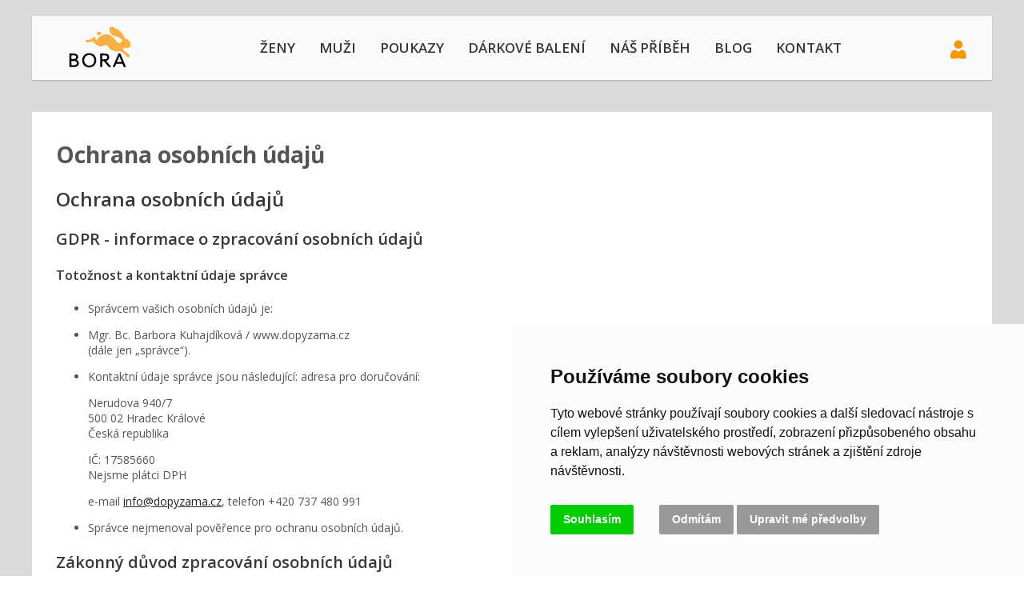

--- FILE ---
content_type: text/html; charset=windows-1250
request_url: https://www.dopyzama.cz/ochrana-osobnich-udaju.html
body_size: 7441
content:
<!DOCTYPE html>
<html>
<head>
	
<title>Ochrana osobních údajů · DoPyžama.cz</title>
	
<meta charset="windows-1250" />
<link rel="shortcut icon" href="imgs/favicon.ico" /><meta name="robots" content="index, follow" />
<meta name="author" content="Bora Design | Barbora Kopecká" />
<meta name="generator" content="CMS Animato (www.animato.cz)" />
<link rel='canonical' href='https://www.dopyzama.cz/ochrana-osobnich-udaju.html' />
<meta http-equiv='content-language' content='cs'>
<link href="styles.css?timestamp=1623068444" media="all" rel="stylesheet" type="text/css" />
<link href="dyn.css" media="all" rel="stylesheet" type="text/css" />
<script type='text/javascript' src='https://shared.animato.cz/jquery.js'></script>
<script type='text/javascript' src='https://shared.animato.cz/jquery.ui.js'></script>
<link rel="stylesheet" type="text/css" href="https://shared.animato.cz/imgs_system/jqueryui/styles.css" />

<script src="https://shared.animato.cz/imgs_system/photoswipe/bundle.js" async="async"></script><script>window.pswpCssLnk="https://shared.animato.cz/imgs_system/photoswipe/default-skin/bundle.css";</script>

<script src="https://shared.animato.cz/imgs_system/swiper/swiper.jquery.min.js"></script><link rel="stylesheet" href="https://shared.animato.cz/imgs_system/swiper/swiper.min.css" type="text/css" />

<script type="text/javascript" src="https://shared.animato.cz/jquery.forms.js"></script>
<script type="text/javascript" src="https://shared.animato.cz/ruzne.js"></script>
<script type="text/javascript" src="https://shared.animato.cz/eshop.js"></script>
<script type='text/javascript' src='https://shared.animato.cz/jquery.eshop.js'></script>
<script type='text/javascript' src='https://shared.animato.cz/jquery.form.js'></script>
<script type='text/javascript' src='https://shared.animato.cz/jquery.ui.touch-punch.js'></script>
<meta name="facebook-domain-verification" content="xl5g2hjx861egdrrq0sgygogkucunr" />
<meta property="og:image" content="https://www.dopyzama.cz/imgs/bora-social-logo.png" />
<link rel="image_src" href="https://www.dopyzama.cz/imgs/bora-social-logo.png" />

<meta property="og:type" content="article"   />
<meta property="og:site_name" content="DoPyžama.cz - e-shop s pyžamovými kalhotami na míru" />
<meta property="og:title" content="Ochrana osobních údajů - DoPyžama.cz" />
<!-- JSON-LD Breadcrumbs -->
<script type="application/ld+json">{"@context":"https:\/\/schema.org\/","@type":"BreadcrumbList","name":"Breadcrumbs","itemListElement":[{"@type":"ListItem","item":"https:\/\/www.dopyzama.cz\/","name":"Domovsk\u00e1 str\u00e1nka","position":1},{"@type":"ListItem","item":"https:\/\/www.dopyzama.cz\/o-eshopu.html","name":"E-shop","position":2},{"@type":"ListItem","item":"https:\/\/www.dopyzama.cz\/ochrana-osobnich-udaju.html","name":"Ochrana osobn\u00edch \u00fadaj\u016f","position":3}]}</script>


	<meta name="viewport" content="width=device-width, initial-scale=1.0, minimum-scale=1.0, maximum-scale=1.0, user-scalable=no">
	
	
	<script type="text/javascript" src="js/script.js"></script>
	<link href='//fonts.googleapis.com/css?family=Open+Sans:400,300,600,700&amp;subset=latin,latin-ext' rel='stylesheet' type='text/css'>
	

	
</head>
<body class="">

	
	<div id="content-body" class="basic ">
		<div class="container">
			
<div id="header">
	<div class="main-row">
		<div id="logo">
			<a href="https://www.dopyzama.cz/">
				<!-- <span class="bicon bicon-logo"><span class="path1"></span><span class="path2"></span><span class="path3"></span><span class="path4"></span><span class="path5"></span></span> -->
				<img src="imgs/logo.svg" alt="Bora design" />
				<span class="text">Bora design - homepage</span>
			</a>
					</div>
		<div id="menu">
			<ul class="list-nelist">
				<li><a href="eshop-kategorie-zeny.html" class=" shows-submenu" data-submenu='submenu1'>Ženy</a></li><li><a href="eshop-kategorie-muzi.html" class=" shows-submenu" data-submenu='submenu2'>Muži</a></li><li><a href="eshop-kategorie-darkove-poukazy.html" class=" " >Poukazy</a></li><li><a href="darkove-baleni.html" class="">Dárkové balení</a></li><li><a href="nas-pribeh.html" class="">Náš příběh</a></li><li><a href="blog.html" class="">Blog</a></li><li><a href="kontakt.html" class="">Kontakt</a></li>			</ul>
		</div>
		<div id="menu-mobile">
			<span class="text">Menu</span>
			<span class="show-on">
				<i class="bicon bicon-navicon"></i>
			</span>
			<span class="show-off">
				<i class="bicon bicon-remove"></i>
			</span>
		</div>
		<div id="login" class="popupable last-item">
			<a href='users-login.html' class='popup-source'>		
				<div class="icon">
					<span class="bicon bicon-login"></span>
									</div>
			</a>
			<div class="popup">
				<div class="popup-bg">

					<div class="inv">Přihlášení uživatelů</div><div class=" greyform greyform-sharp"><form action="users-login.html?backlink=" method="post"><table class="full" ><tr><td class="c forms-popis">Login</td><td><input value="" type="text" name="username" class="input" /></td></tr><tr><td class="c forms-popis">Heslo</td><td><input type="password" name="heslo" class="input" /></td></tr><tr><td></td><td class='button-cell'><input type="submit" value="Přihlásit" id="pf_button1" class="button "  onmouseover="this.className='button x'" onmouseout="this.className='button'"  /> </td></tr></table><div class=""><div class="links"><a href="users-novy.html" title="Nový účet">Nový účet</a></div><div class="links"><a href="users-zapomenute.html" title="Zapomenuté heslo">Zapomenuté heslo</a></div></div></form><script type='text/javascript'>
	$(function() {
		$('#users-persistent13653').click(function() {
			var $th=$(this);
			window.setTimeout(function() {
				var $help=$('#users-persistent-help13653');
				if ($th.is(':checked')) $help.show();
				else $help.hide();
			},100);
		});
	})
	</script>
<div class='hybridauth-methods clearfix'>

	<div class='hybridauth-heading'>Přihlásit se pomocí jiného účtu</div>
	<div class='hybridauth-desc'>Pokud máte účet na některé z těchto sociálních sítí či služeb, můžete se jeho prostřednictvím přihlásit na náš web.</div>

<div class='hybridauth-method'><a href='auth-login-Google.php?backlink=ochrana-osobnich-udaju.html'><img src='https://shared.animato.cz/imgs_system/hybridauth/color/google.png' alt='Google' /><span class='hybridauth-label'>Google</span></a></div><div class='hybridauth-method'><a href='auth-login-Facebook.php?backlink=ochrana-osobnich-udaju.html'><img src='https://shared.animato.cz/imgs_system/hybridauth/color/facebook.png' alt='Facebook' /><span class='hybridauth-label'>Facebook</span></a></div><div class='hybridauth-method'><a href='auth-login-MojeId.php?backlink=ochrana-osobnich-udaju.html'><img src='https://shared.animato.cz/imgs_system/hybridauth/color/mojeid.png' alt='MojeId' /><span class='hybridauth-label'>MojeId</span></a></div>
</div>

</div>
					
					<div class="arrow"></div>

				</div>
			</div>
		</div>		

		<div class='slash invisible'></div>			

		<div id="cart" class="popupable invisible">
			<a href='eshop-kosik.html' class='popup-source'>
				<div class="icon">
					<span class="bicon bicon-kosik"></span>
				</div>
				<div class="count">0</div>
			</a>

			<div class="popup">
				<div class="popup-bg">
					<div class='quick-cart'>
						<ul class="list-nelist">

							<li class='nothing'>Nic v košíku...</li>
							<!--

							<li class="item">
								<div class="image">
									<img src="imgs/prod2.jpg" alt="produkt 2">
								</div>


								<div class="texts">
									<div class="name">Cherry Moon</div>
									<div class="numbers">
										<span class="cart-count">2 &times;</span>
										<span class="price">1.300 Kč</span>
									</div>
									<div class="details">
										<div class='param'>
											<span class="icon"><span class=" bicon bicon-rozmer"></span></span>
											<span class="value">M</span>
										</div>
										<div class='param'>
											<span class="icon"><span class=" bicon bicon-obvodpasu"></span></span>
											<span class="value">90 cm</span>
										</div>
										<div class='param'>
											<span class="icon"><span class=" bicon bicon-delka"></span></span>
											<span class="value">160 cm</span>
										</div>

									</div>

								</div>
							</li>

							-->

							<li class='bottom-row'>

								<div class="total-row">
									<span class="total-name">Poštovné</span>
									<span class="total-price">
									Zdarma									</span>
								</div>

								<div class="total-row grand-total">
									<span class="total-name">Celkem</span>
									<span class="total-price">0 Kč</span>
								</div>

								<div class="finish">
									<a href='eshop-kosik.html'>Dokončit objednávku</a>
								</div>
							</li>

						</ul>

						<div class="arrow"></div>
					</div>
				</div>
			</div>

		</div>	

	</div>

	

	
</div>
		</div>

		
		
				<div id="content">	
			<div class="container">
							
				<div class='normal-page clearfix'><h1 class='page-h1'>Ochrana osobních údajů</h1><div class="  "  ><div class="     "><div class="container p-tb wysiwyg">
<h2>Ochrana osobních údajů</h2>
<h3>GDPR - informace o&nbsp;zpracování osobních údajů</h3>
<h4>Totožnost a&nbsp;kontaktní údaje správce</h4>
<div>
<ul>
<li>Správcem vašich osobních údajů je: </li>
<li>
<p>Mgr. Bc. Barbora Kuhajdíková / www.dopyzama.cz <br />(dále jen „správce“).</p>
</li>
<li>Kontaktní údaje správce jsou následující: adresa pro doručování: 
<p>Nerudova 940/7<br />500 02 Hradec Králové<br />Česká republika</p>
<p>IČ: 17585660<br />Nejsme plátci DPH</p>
<p>e-mail <a href="mailto:info@dopyzama.cz" title="info@dopyzama.cz">info@dopyzama.cz</a>, telefon +420 737 480 991</p>
</li>
<li>Správce nejmenoval pověřence pro ochranu osobních údajů.</li>
</ul>
</div>
</div>
<div class="container p-tb wysiwyg">
<h3>Zákonný důvod zpracování osobních údajů</h3>
<div>Zákonným důvodem zpracování vašich osobních údajů je váš souhlas dávaný tímto správci ve smyslu čl. 6 odst. 1 písm. a) Nařízení Evropského parlamentu a&nbsp;Rady 2016/679 o&nbsp;ochraně fyzických osob v&nbsp;souvislosti se zpracováním osobních údajů a&nbsp;o volném pohybu těchto údajů a&nbsp;o zrušení směrnice 95/46/ES (obecné nařízení o&nbsp;ochraně osobních údajů) (dále jen „nařízení“).</div>
</div>
<div class="container p-tb wysiwyg">
<h3>Účel zpracování osobních údajů</h3>
<div>Účelem zpracování vašich osobních údajů je zasílání obchodních sdělení a&nbsp;činění jiných marketingových aktivit správcem vůči vaší osobě.</div>
<div> </div>
<div>Ze strany správce nedochází k&nbsp;automatickému individuálnímu rozhodování ve smyslu čl. 22 nařízení.</div>
<div> </div>
<h3>Doba uložení osobních údajů</h3>
<div>Vaše osobní údaje budou správcem uloženy do doby odvolání vašeho souhlasu se zpracováním osobních údajů.</div>
</div>
<div class="container p-tb wysiwyg">
<h3>Další příjemci osobních údajů</h3>
<div>Příjemci vašich osobních údajů budou osoby zajišťující marketingové služby pro správce:</div>
<div> </div>
<div>
<ul>
<li>marketingové agentury provádějící reklamní činnosti pro správce</li>
<li>zbožový srovnávač Heuréka (pouze v&nbsp;případě uskutečněné objednávky) za účelem zasílání dotazníku spokojenosti s&nbsp;nákupem</li>
<li>analytické nástroje zpracovávající anonymizovaně osobní údaje za účelem zisku statistických údajů</li>
</ul>
</div>
<div> </div>
<div>Správce nemá v&nbsp;úmyslu předat vaše osobní údaje do třetí země (do země mimo EU) nebo mezinárodní organizaci.</div>
</div>
<div class="container p-tb wysiwyg">
<h3>Práva subjektu údajů</h3>
<div>Za podmínek stanovených v&nbsp;nařízení máte právo požadovat od správce přístup k&nbsp;vašim osobním údajům, právo na opravu nebo výmaz vašich osobních údajů, popřípadě omezení jejich zpracování, právo vznést námitku proti zpracování vašich osobních údajů, a&nbsp;dále právo na přenositelnost vašich osobních údajů.</div>
<div> </div>
<div>Máte právo kdykoli odvolat souhlas se zpracováním vašich osobních údajů daný správci. Tímto však není dotčena zákonnost zpracování vašich osobních údajů před takovýmto odvoláním souhlasu. Váš souhlas se zpracováním osobních údajů můžete odvolat následujícím způsobem: písemnou žádostí prostřednictvím elektronické pošty odeslané na <a href="mailto:info@dopyzama.cz" title="info@dopyzama.cz">info@dopyzama.cz</a> nebo písemně prostřednictvím poštovních služeb na doručovací adresu uvedenou výše.</div>
<div> </div>
<div>Pokud byste se domníval(a), že zpracováním vašich osobních údajů bylo porušeno či je porušováno nařízení, máte mimo jiné právo podat stížnost u&nbsp;dozorového úřadu.</div>
<div> </div>
<div>Nemáte povinnost osobní údaje poskytnout. Poskytnutí vašich osobních údajů není zákonným či smluvním požadavkem a&nbsp;ani není požadavkem, který je nutný k&nbsp;uzavření smlouvy.</div>
<div> </div>
<div>Máte kdykoliv právo vznést námitku proti zpracování vašich osobních údajů pro účely přímého marketingu, včetně profilování, pokud se profilování týká tohoto přímého marketingu. Pokud vznesete námitku proti zpracování vašich osobních údajů pro účely přímého marketingu, nebudou již vaše osobní údaje pro tyto účely dále zpracovávány.</div>
<div> </div>
<div> </div>
<div>V Hradci Králové dne 27. února 2023</div>
</div></div>
</div>
</div>
				<div class="sidepanel">
	
	<a href="prednosti-pyzamaku.html" class="item">
		<span class="icon">
			<i class="bicon bicon-panelnamiru"></i>
		</span>
		<span class="text">
			Designové
			<strong>pyžamové kalhoty</strong>
			<em>na míru</em>
		</span>
	</a>

	<a href="doprava.html" class="item">
		<span class="icon">
			<i class="bicon bicon-paneldoprava"></i>
		</span>
		<span class="text">
			Dnes
			<strong>doprava</strong>
			<em>zdarma</em>
		</span>
	</a>

	<a href="kontakt.html#bigcontact" class="item">
		<span class="icon">
			<i class="bicon bicon-panelkontakt"></i>
		</span>
		<span class="text">
			Potřebujete
			<strong>poradit?</strong>
			<em>info@dopyzama.cz</em>
		</span>
	</a>

</div>

						</div>
		</div>		
		
		

		

	</div>

	
	<div id="brand-footer">
		<div id="brand-footer-overlay">
			<div class="cont">
				<div class="logo">
				</div>

									<div class="motto">
						Opravdové štěstí se skrývá<br />v jednoduchých věcech
					</div>
				
			</div>
		</div>
	</div>

<div id="footer">
	<div class="container footer-row">
		<div class="left">
			<div class="menu">
				<div class="col">
					<div class="heading">Kolekce</div>
					<ul class="links list-nelist">
						<li><a href="eshop-kategorie-zeny.html">Ženy</a></li><li><a href="eshop-kategorie-muzi.html">Muži</a></li><li><a href="eshop-kategorie-darkove-poukazy.html">Poukazy</a></li>					</ul>
				</div>

									<div class="col">
						<div class="heading">O pyžamácích</div>
						<ul class="links list-nelist">
															<li><a href="prednosti-pyzamaku.html">Přednosti pyžamáků</a></li>
															<li><a href="jak-se-spravne-zmerit.html">Jak se správně změřit</a></li>
															<li><a href="jak-o-pyzamaky-pecovat.html">Jak o pyžamáky pečovat</a></li>
							
													</ul>
					</div>
									<div class="col">
						<div class="heading">O nás</div>
						<ul class="links list-nelist">
															<li><a href="darkove-baleni.html">Dárkové balení</a></li>
															<li><a href="nas-pribeh.html">Náš příběh</a></li>
															<li><a href="blog.html">Blog</a></li>
															<li><a href="kontakt.html">Kontakt</a></li>
							
													</ul>
					</div>
									<div class="col">
						<div class="heading">E-shop</div>
						<ul class="links list-nelist">
															<li><a href="ochrana-osobnich-udaju.html">Ochrana osobních údajů</a></li>
															<li><a href="obchodni-podminky.html">Obchodní podmínky</a></li>
															<li><a href="doprava.html">Doprava</a></li>
															<li><a href="platebni-podminky.html">Platební podmínky</a></li>
							
							<li><a href="#" id="open_preferences_center">Změnit nastavení cookies</a></li>						</ul>
					</div>
							</div>
		</div>
		<div class="postak">			
		</div>
		<div class="newsletter">
			<div class="heading">Mějte přehled o aktuální kolekci</div>
			<div class="sub">Budeme vás informovat o novinkách ze světa pyžamáků, o aktuální kolekci a výhodných nabídkách.</div>
			<div class=""><div class="inv">Newsletter</div><form action="newsletter-profil.html?akce=novy" method="post" onsubmit="newsletter_antispam(62542)"><input type="text" name="email" value="" placeholder='Váš e-mail' class="input" /><input type="text" name="name" id="newsletter_pole_62542" value="" class="inv" /><input type="submit" value="Přihlásit se" id="pf_button2" class="button "  onmouseover="this.className='button x'" onmouseout="this.className='button'"  /> </form></div>
<script type="text/javascript">
function newsletter_antispam(cislo) {
	document.getElementById("newsletter_pole_"+cislo).value="nejsem spammer";
}
</script>

			<!--
			<form action="">
				<input type="email" />
				<div class="send">
					<button>Odeslat</button>
				</div>
			</form>
			-->
		</div>
	</div>

	<div class="container footer-row second-row">
		<div class="payments">
			<a href="platebni-podminky.html">
				<img src="imgs/payments.png" alt="Různé způsoby platby" />
			</a>
			
			<div class="eet-kecy">
				Podle zákona o evidenci tržeb je prodávající povinen vystavit kupujícímu účtenku. Zároveň je povinen zaevidovat přijatou tržbu u správce daně online; v případě technického výpadku pak nejpozději do 48 hodin.
			</div>
		</div>
		<div class="contacts">
			<ul class="list-nelist">
				<li>
					<a href="https://www.facebook.com/borapyzama/" target="_blank">
						<div class="icon">
							<i class="bicon bicon-facebook2"></i>
						</div>
						<div class="text">
							<div class="vyrazny">Neztrácejte nás z dohledu</div>
							<div class="">buďte s námi na Facebooku</div>
						</div>
					</a>
				</li>
				<li>
					<a href="mailto:info@dopyzama.cz">
						<div class="icon">
							<i class="bicon bicon-send"></i>
						</div>
						<div class="text">
							info@<span class="vyrazny">dopyzama.cz</span>
						</div>
					</a>
				</li>
			</ul>
		</div>

	</div>
</div>

<div class="signature">
	<div class="container">
		<div class="left">
			Eshop s pyžamovými kalhotami na míru a doplňky &nbsp; &nbsp; / &nbsp; &nbsp; &copy; BoraDesign 2018
		</div>
		<div class="right">
			<a href="mailto:ondra@ondrakoupil.cz" title="Tento e-shop programuje a opečovává Ondra Koupil">
				<span class="okoun-text">
					Tento e-shop programuje a opečovává Ondra Koupil
				</span>
				<img src="imgs/okoun.svg" alt="Ondřej Koupil" style="height: 24px">
			</a>
		</div>
	</div>
</div>	
	
	<script type="text/plain" data-cookie-consent="tracking">
	    window.smartlook||(function(d) {
	    var o=smartlook=function(){ o.api.push(arguments)},h=d.getElementsByTagName('head')[0];
	    var c=d.createElement('script');o.api=new Array();c.async=true;c.type='text/javascript';
	    c.charset='utf-8';c.src='//rec.smartlook.com/recorder.js';h.appendChild(c);
	    })(document);
	    smartlook('init', '557bf47416d59af84eb08403e8d16a00086904f4');
	</script>	

	<!-- Cookie Consent by TermsFeed https://www.TermsFeed.com -->
<script type="text/javascript" src="https://www.termsfeed.com/public/cookie-consent/4.1.0/cookie-consent.js" charset="UTF-8"></script>
<script type="text/javascript" charset="UTF-8">
document.addEventListener('DOMContentLoaded', function () {
cookieconsent.run({"notice_banner_type":"simple","consent_type":"express","palette":"light","language":"cs","page_load_consent_levels":["strictly-necessary"],"notice_banner_reject_button_hide":false,"preferences_center_close_button_hide":false,"page_refresh_confirmation_buttons":false,"website_name":"DoPyžama.cz","website_privacy_policy_url":"https://www.dopyzama.cz/ochrana-osobnich-udaju.html"});
});
</script>

<noscript>Free cookie consent management tool by <a href="https://www.termsfeed.com/">TermsFeed</a></noscript>
<!-- End Cookie Consent by TermsFeed https://www.TermsFeed.com -->

<!-- Below is the link that users can use to open Preferences Center to change their preferences. Do not modify the ID parameter. Place it where appropriate, style it as needed. -->

<style>
	.termsfeed-com---palette-light .cc-nb-okagree {
		background-color: #00CC00;
	}
	.termsfeed-com---palette-light .cc-nb-reject {
		background-color: #999;
		margin-left: 28px;
	}	
	.termsfeed-com---palette-light .cc-nb-changep {
		background-color: #999;
		color: white;
	}
	.termsfeed-com---palette-light.termsfeed-com---nb {
		background-color: #FCFCFC;
	}
	.cc-nb-buttons-container {
		margin-top: 30px;
	}
</style>

	<script>window.pswpData = window.pswpData || {}; window.pswpData.texts = {"esc":"Zav\u0159\u00edt (esc)","share":"Sd\u00edlet","fullscreen":"Zobrazit na celou obrazovku","zoom":"Zv\u011bt\u0161it \/ zmen\u0161it","prev":"P\u0159edchoz\u00ed (\u0161ipka vlevo)","next":"N\u00e1sleduj\u00edc\u00ed (\u0161ipka vpravo)","download":"St\u00e1hnout"};</script><script type="text/javascript">/* <![CDATA[ */var seznam_retargeting_id = 48220;/* ]]> */</script><script type="text/plain" data-cookie-consent="targeting" src="//c.imedia.cz/js/retargeting.js"></script><!-- Google tag (gtag.js) --><script async type="text/plain" data-cookie-consent="tracking" src="https://www.googletagmanager.com/gtag/js?id=G-HGG2R92GN6"></script><script>  window.dataLayer = window.dataLayer || [];  function gtag(){dataLayer.push(arguments);}  gtag('js', new Date());  gtag('config', 'G-HGG2R92GN6');</script>

			<!-- Dynamický remarketing -->
			<script type="text/javascript">
var google_conversion_id = 831049758;
 var google_custom_params = {"ecomm_pagetype":"other","ecomm_prodid":""}; var google_tag_params = google_custom_params; 
var google_remarketing_only = true;

			</script>
			<script type="text/plain" src="//www.googleadservices.com/pagead/conversion.js" data-cookie-consent="targeting">
			</script>
			<noscript>
			<div style="display:inline;">
			<img height="1" width="1" style="border-style:none;" alt="" src="//googleads.g.doubleclick.net/pagead/viewthroughconversion/831049758/?value=0&amp;guid=ON&amp;script=0"/>
			</div>
			</noscript>
		
		<!-- Facebook Pixel Code -->
		<script type='text/plain' data-cookie-consent='targeting'> 
		(function() {
		if (!window.fbPixelInitialised) {
			!function(f,b,e,v,n,t,s){if(f.fbq)return;n=f.fbq=function(){n.callMethod?
			n.callMethod.apply(n,arguments):n.queue.push(arguments)};if(!f._fbq)f._fbq=n;
			n.push=n;n.loaded=!0;n.version='2.0';n.queue=[];t=b.createElement(e);t.async=!0;
			t.src=v;s=b.getElementsByTagName(e)[0];s.parentNode.insertBefore(t,s)}(window,
			document,'script','//connect.facebook.net/en_US/fbevents.js');

			fbq('init', '3433660193336279');
			fbq('track', 'PageView', {}, {"eventID":"6974509652373"});
		}
		window.fbPixelInitialised=true;
		})();</script><noscript><img height='1' width='1' style='display:none'
		src='https://www.facebook.com/tr?id=3433660193336279&ev=PageView&noscript=1'
		/></noscript>
		<!-- End Facebook Pixel Code -->
</body>
</html>

--- FILE ---
content_type: text/css
request_url: https://www.dopyzama.cz/styles.css?timestamp=1623068444
body_size: 28394
content:
html,body{border:none;padding:0;margin:0}.container{width:1200px;margin:auto;position:relative}@media (max-width:1230px){.container{width:882px}}@media (max-width:912px){.container{width:582px}}@media (max-width:612px){.container{width:100%;padding-left:25px;padding-right:25px;-webkit-box-sizing:border-box;box-sizing:border-box}}a{-webkit-transition:all .3s;-o-transition:all .3s;transition:all .3s;color:inherit}a:hover{color:#f69806}#content-body{background-color:#dadada;padding:20px 0 50px}#content-body.white-bg{padding-bottom:0}#content-body.white-bg #content{background-color:white;padding-bottom:40px;padding-top:0px}#content-body.cart-page{background:#e4e4e4 url("imgs/cart-bg.jpg") no-repeat center top;background-size:100% auto}#content{padding-top:40px}#grey-content{color:#393939;padding-top:40px;padding-bottom:40px}@media (max-width:912px) and (min-width:612px){#content{padding-top:10px}}@media (max-width:612px){#content{padding-top:75px}.product-detail-page #content{padding-top:50px}#content-body{padding-top:0}#grey-content{padding-top:75px}}button,input:not([type="radio"]):not([type="checkbox"]):not([type="number"]){-webkit-appearance:none;-moz-appearance:none;border-radius:0}input[type=number]::-webkit-inner-spin-button,input[type=number]::-webkit-outer-spin-button{-webkit-appearance:none;margin:0}input[type=number]{-moz-appearance:textfield}button:focus,input:focus,select:focus{outline:0}ul.list-nelist,ul.list-nelist li{list-style-type:none;margin:0;padding:0}ul.list-nelist li{display:inline-block}.no-transition{-webkit-transition:none !important;-o-transition:none !important;transition:none !important}.no-spinners{-moz-appearance:textfield !important}.no-spinners:-webkit-outer-spin-button,.no-spinners:-webkit-inner-spin-button{-webkit-appearance:none}.bicon{display:inline-block}.ajaxkosik-nazev a{color:inherit}.inv{display:none}.clearfix:after{visibility:hidden;display:block;font-size:0;content:" ";clear:both;height:0}* html .clearfix{zoom:1}*:first-child+html .clearfix{zoom:1}.cleaner{clear:both}.fl{float:left}.fr{float:right}.obrl{float:left;margin:5px 20px 15px 0px}.obrr{float:right;margin:15px 20px 5px 0px}h2{color:#393939;font-weight:600;font-size:24px}h3{color:#393939;font-weight:600;font-size:20px}h4{color:#393939;font-weight:600;font-size:16px}.tvetsi{font-size:120%}.tmensi{font-size:85%}.text-with-background{background:#E5E5E5;padding:10px 15px}.universal-subheading{font-weight:600;font-size:17px}.good_container{padding:7px 12px;margin-bottom:3px;font-size:14px;border:solid 1px red;border-radius:3px}.good_chyba{background-color:#f2dede;border-color:#ebccd1;color:#a94442}.good_ok{background-color:#dff0d8;border-color:#d6e9c6;color:#3c763d}.good_container:last-child{margin-bottom:15px}.vyrazny{color:#f69806}.odsazeno-zleva{padding-left:60px}@media (max-width:612px){.odsazeno-zleva{padding-left:0}}.green-heading{color:#66af2f;font-weight:600;font-size:24px}.galerie a{display:inline-block;line-height:1px;position:relative}.galerie a::before{display:block;position:absolute;left:0;top:0;right:0;bottom:0;opacity:0;-webkit-transition:all .4s;-o-transition:all .4s;transition:all .4s;background-color:rgba(0,0,0,0.6);content:""}.galerie a::after{-webkit-transition:all .3s .2s;-o-transition:all .3s .2s;transition:all .3s .2s;opacity:0;display:block;position:absolute;width:80px;height:80px;color:white;content:"";background:url("imgs/lupa.svg") no-repeat center center;background-size:75px;left:calc(50% - 40px);top:calc(50% - 40px)}.galerie a:hover::before{opacity:1}.galerie a:hover::after{opacity:1}.yellow-button{clear:both;padding-top:25px;padding-bottom:25px;text-align:center}.yellow-button a{display:inline-block;padding:14px 20px;max-width:80%;font-size:18px;font-weight:600;color:white;-webkit-transition:all .3s;-o-transition:all .3s;transition:all .3s;text-decoration:none;line-height:150%;position:relative;z-index:0}.yellow-button a::before{content:'';position:absolute;left:0;top:0;right:0;bottom:0;display:block;-webkit-transition:all .5s;-o-transition:all .5s;transition:all .5s;z-index:-1;background-color:#f69806}.yellow-button a::after{content:'';position:absolute;left:0;top:0;right:0;bottom:0;display:block;-webkit-transition:opacity .3s,visibility .5s,-webkit-transform .4s;transition:opacity .3s,visibility .5s,-webkit-transform .4s;-o-transition:opacity .3s,visibility .5s,transform .4s;transition:opacity .3s,visibility .5s,transform .4s;transition:opacity .3s,visibility .5s,transform .4s,-webkit-transform .4s;z-index:-1;opacity:0;-webkit-transform:scaleX(.1);-ms-transform:scaleX(.1);transform:scaleX(.1);visibility:hidden}.yellow-button a:hover::after,.yellow-button a:focus::after{opacity:1;visibility:visible;-webkit-transform:none;-ms-transform:none;transform:none;background-color:#66af2f}.yellow-button a:hover::before,.yellow-button a:focus::before{background-color:#66af2f}.yellow-button a:active{-webkit-transform:scale(.9);-ms-transform:scale(.9);transform:scale(.9)}@media (max-width:612px){#administratorske-upozornovatko{width:3px;height:3px;overflow:hidden}}body,input,button,select{font-family:'Open sans',sans-serif}@font-face{font-family:'bora-icons';src:url('fonts/bora-icons.eot?kpk5zm');src:url('fonts/bora-icons.eot?kpk5zm#iefix') format('embedded-opentype'),url('fonts/bora-icons.ttf?kpk5zm') format('truetype'),url('fonts/bora-icons.woff?kpk5zm') format('woff'),url('fonts/bora-icons.svg?kpk5zm#bora-icons') format('svg');font-weight:normal;font-style:normal}.bicon{font-family:'bora-icons' !important;speak:none;font-style:normal;font-weight:normal;font-variant:normal;text-transform:none;line-height:1;-webkit-font-smoothing:antialiased;-moz-osx-font-smoothing:grayscale}.bicon-gift-home:before{content:"\e919"}.bicon-logo .path1:before{content:"\e90c";color:#fbb040}.bicon-logo .path2:before{content:"\e90d";margin-left:-2.20898438em;color:#000}.bicon-logo .path3:before{content:"\e90e";margin-left:-2.20898438em;color:#000}.bicon-logo .path4:before{content:"\e90f";margin-left:-2.20898438em;color:#000}.bicon-logo .path5:before{content:"\e910";margin-left:-2.20898438em;color:#000}.bicon-ruka:before{content:"\e917"}.bicon-vyroba:before{content:"\e918"}.bicon-optimato:before{content:"\6f"}.bicon-paneldoprava:before{content:"\e911"}.bicon-panelkontakt:before{content:"\e912"}.bicon-panelnamiru:before{content:"\e913"}.bicon-social-pinterest:before{content:"\e905"}.bicon-google:before{content:"\e906"}.bicon-google-plus:before{content:"\e907"}.bicon-facebook2:before{content:"\e908"}.bicon-phone:before{content:"\e909"}.bicon-instagram:before{content:"\e90a"}.bicon-send:before{content:"\e90b"}.bicon-krok:before{content:"\e900"}.bicon-krok2:before{content:"\e901"}.bicon-krok3:before{content:"\e902"}.bicon-krok4:before{content:"\e903"}.bicon-sipkamezikroky:before{content:"\e904"}.bicon-doplnky:before{content:"\e604"}.bicon-promuze:before{content:"\e60f"}.bicon-prozeny:before{content:"\e61e"}.bicon-login:before{content:"\e61b"}.bicon-bavlna:before{content:"\e600"}.bicon-bora:before{content:"\e601"}.bicon-darek:before{content:"\e602"}.bicon-delka:before{content:"\e603"}.bicon-dotek:before{content:"\e605"}.bicon-edice:before{content:"\e606"}.bicon-facebook:before{content:"\e607"}.bicon-foto:before{content:"\e608"}.bicon-google-plus-old:before{content:"\e609"}.bicon-hvezda:before{content:"\e60a"}.bicon-knoflik:before{content:"\e60b"}.bicon-konipas:before{content:"\e60c"}.bicon-kosik:before{content:"\e60d"}.bicon-kralik:before{content:"\e60e"}.bicon-metr:before{content:"\e615"}.bicon-nesmi-se-belit:before{content:"\e616"}.bicon-nesmi-se-susit:before{content:"\e617"}.bicon-obvodpasu:before{content:"\e618"}.bicon-pericko:before{content:"\e619"}.bicon-pinterest:before{content:"\e61a"}.bicon-prani-max-40:before{content:"\e61c"}.bicon-prize:before{content:"\e61d"}.bicon-puvodvcr:before{content:"\e620"}.bicon-rozmer:before{content:"\e621"}.bicon-zehleni-stredni-teplota:before{content:"\e624"}.bicon-gift:before{content:"\e914"}.bicon-tag:before{content:"\e915"}.bicon-sun:before{content:"\e916"}.bicon-remove:before{content:"\f00d"}.bicon-chevron-left:before{content:"\f053"}.bicon-chevron-right:before{content:"\f054"}.bicon-plus-circle:before{content:"\f055"}.bicon-remove-o:before{content:"\f05c"}.bicon-navicon:before{content:"\f0c9"}.bicon-truck:before{content:"\f0d1"}.bicon-money:before{content:"\f0d6"}#home-body{background:#354b62 url("imgs/home.jpg") no-repeat center 0%;background-size:cover;background-position:center center;background-attachment:fixed;min-height:650px;height:600px;height:100vh;position:relative}#home-body #home-body-overlay{width:100%;height:100%;padding-top:20px;-webkit-box-sizing:border-box;box-sizing:border-box}#home-body #home-badge{position:absolute;right:60px;top:110px}#home-body #home-badge img{margin-bottom:10px}#home-body #hero{display:block;position:absolute;width:420px;left:100px;top:260px}#home-body #hero h1{margin:0;padding:0 0px 0 20px;font-weight:200;font-size:40px;text-align:left;position:relative;z-index:2;text-shadow:#11254e 0 0 20px}#home-body #hero .shadow{display:none;position:absolute;right:-80px;top:-60px;width:470px;height:260px;background:url("imgs/shadow.png") no-repeat right center;background-size:cover;z-index:1;max-width:100%}#home-body #hero .word1{color:#fff;display:block}#home-body #hero .word2{color:#f69806;display:block}#home-body #hero .word3{color:#fff;display:block}#home-body #hero .word4{color:#f69806}#home-body #hero .hero-button{padding-top:30px;padding-right:119px;position:relative;z-index:2}#home-body #hero .hero-button button{width:100%;padding:15px 0;border:none;font-size:24px;font-weight:200;line-height:30px;height:30px;-webkit-box-sizing:content-box;box-sizing:content-box;background-color:#2f2f2f;color:#f69806;cursor:pointer;-webkit-transition:all .3s;-o-transition:all .3s;transition:all .3s}#home-body #hero .hero-button button:hover:not(.toggled){background-color:#f69806;color:white}#home-body #hero .hero-button button .icon{margin-left:15px;font-size:21px;display:inline-block;-webkit-transition:-webkit-transform .3s;transition:-webkit-transform .3s;-o-transition:transform .3s;transition:transform .3s;transition:transform .3s, -webkit-transform .3s;-webkit-transform-origin:50% 50%;-ms-transform-origin:50% 50%;transform-origin:50% 50%;-webkit-transform:translateZ(1px);transform:translateZ(1px)}#home-body #hero .hero-button button.toggled .icon{-webkit-transform:rotate(90deg) translateZ(1px);transform:rotate(90deg) translateZ(1px)}#home-body #hero .submenu{overflow:hidden;margin:0 -2px;padding:0 2px;height:110px}#home-body #hero .submenu.visible li{-webkit-transform:translateY(0);-ms-transform:translateY(0);transform:translateY(0)}#home-body #hero .submenu li{vertical-align:top;-webkit-transform:translateY(-90px);-ms-transform:translateY(-90px);transform:translateY(-90px);width:100px;height:90px;-webkit-transition:all .4s;-o-transition:all .4s;transition:all .4s}#home-body #hero .submenu li:nth-child(2){-webkit-transition-delay:.1s;-o-transition-delay:.1s;transition-delay:.1s}#home-body #hero .submenu li:nth-child(3){-webkit-transition-delay:.2s;-o-transition-delay:.2s;transition-delay:.2s}#home-body #hero .submenu li:nth-child(2n+1) a{background-color:rgba(255,255,255,0.8)}#home-body #hero .submenu li a{height:100%;display:-webkit-box;display:-ms-flexbox;display:flex;-webkit-box-orient:vertical;-webkit-box-direction:normal;-ms-flex-direction:column;flex-direction:column;-webkit-box-align:center;-ms-flex-align:center;align-items:center;-webkit-box-pack:center;-ms-flex-pack:center;justify-content:center;text-decoration:none;color:#f69806;text-transform:uppercase;font-weight:600;font-size:16px;background-color:rgba(255,255,255,0.95);-webkit-transition:all .3s;-o-transition:all .3s;transition:all .3s}#home-body #hero .submenu li a:hover{padding-top:5px;background-color:white;-webkit-box-shadow:rgba(0,0,0,0.3) 1px 0 2px;box-shadow:rgba(0,0,0,0.3) 1px 0 2px}#home-body #hero .submenu li a:hover .icon .bicon{color:#666}#home-body #hero .submenu li a .icon{margin-bottom:4px}#home-body #hero .submenu li a .icon .bicon{color:#999;-webkit-transition:all .3s;-o-transition:all .3s;transition:all .3s;font-size:46px}#home-body #hero .submenu ul.two-items-only li{width:149px}#home-body .scroll-arrow{position:absolute;bottom:20px;display:block;left:50%;left:calc(50% - 35px);width:70px;height:70px;border-radius:50%;border:solid 2px rgba(255,255,255,0.8);-webkit-box-shadow:rgba(0,0,0,0.15) 0 1px 2px;box-shadow:rgba(0,0,0,0.15) 0 1px 2px;text-align:center;padding-top:25px;-webkit-box-sizing:border-box;box-sizing:border-box;background-color:rgba(255,255,255,0.1);-webkit-transition:all .3s;-o-transition:all .3s;transition:all .3s;text-decoration:none;-webkit-transform:translateZ(0);transform:translateZ(0);-webkit-animation:pulse-size 3s infinite;animation:pulse-size 3s infinite}#home-body .scroll-arrow:hover{background-color:rgba(255,255,255,0.4);-webkit-animation-play-state:paused;animation-play-state:paused;border-color:white}#home-body .scroll-arrow:hover .symbol{-webkit-animation-play-state:paused;animation-play-state:paused;color:white}#home-body .scroll-arrow .symbol{display:block;-webkit-animation:hopping-arrow 3s infinite;animation:hopping-arrow 3s infinite;-webkit-transition:all .3s;-o-transition:all .3s;transition:all .3s;color:white}#home-body .scroll-arrow i{font-size:25px;display:block;text-shadow:rgba(0,0,0,0.2) -1px 0 1px;-webkit-transform:rotate(-90deg) translateX(2px);-ms-transform:rotate(-90deg) translateX(2px);transform:rotate(-90deg) translateX(2px)}@media (max-width:1230px) and (min-width:912px){#home-body #hero{left:20px}#home-body #home-badge{right:30px}}@media (max-width:912px) and (min-width:612px){#home-body{min-height:550px;background-size:auto 90%;background-size:auto calc(100% - 70px);background-size:auto calc(100vh - 70px);background-position:center 70px}#home-body #hero{left:0;top:200px}#home-body #home-badge{right:-35px;-webkit-transform:scale(.5);-ms-transform:scale(.5);transform:scale(.5)}}@media (max-height:620px){#home-body #hero{top:160px}}@media (max-height:500px){#home-body #hero{top:90px}}@media (max-width:612px){#home-body{height:100%;height:100vh;min-height:480px;padding-top:50px;background-position:center 50px;background-size:auto calc(100vh - 50px);-webkit-box-sizing:border-box;box-sizing:border-box;background-image:url("imgs/home.min.jpg")}#home-body #hero{left:25px;right:25px;width:auto;top:160px;top:calc(40vh - 70px);z-index:2}#home-body #hero h1{text-align:left;font-size:24px}#home-body #hero .shadow{display:none}#home-body #hero .submenu li{width:33%}#home-body #hero .hero-button{padding-right:20px}#home-body #hero .submenu ul.two-items-only li{width:50%}#home-body #home-badge{-webkit-transform:scale(.5);-ms-transform:scale(.5);transform:scale(.5);-webkit-transform-origin:left top;-ms-transform-origin:left top;transform-origin:left top;left:15px;right:auto;top:5px;z-index:1}#home-body .scroll-arrow{display:none}}@-webkit-keyframes hopping-arrow{0%{-webkit-transform:none;transform:none}71%{-webkit-transform:none;transform:none}75%{-webkit-transform:translateY(-8px);transform:translateY(-8px)}85%{-webkit-transform:translateY(6px);transform:translateY(6px)}95%{-webkit-transform:translateY(-3px);transform:translateY(-3px)}100%{-webkit-transform:none;transform:none}}@keyframes hopping-arrow{0%{-webkit-transform:none;transform:none}71%{-webkit-transform:none;transform:none}75%{-webkit-transform:translateY(-8px);transform:translateY(-8px)}85%{-webkit-transform:translateY(6px);transform:translateY(6px)}95%{-webkit-transform:translateY(-3px);transform:translateY(-3px)}100%{-webkit-transform:none;transform:none}}@-webkit-keyframes pulse-size{0%{-webkit-transform:translateZ(0);transform:translateZ(0)}70%{-webkit-transform:translateZ(0);transform:translateZ(0)}85%{-webkit-transform:translateZ(0) scale(1.2);transform:translateZ(0) scale(1.2)}100%{-webkit-transform:translateZ(0);transform:translateZ(0)}}@keyframes pulse-size{0%{-webkit-transform:translateZ(0);transform:translateZ(0)}70%{-webkit-transform:translateZ(0);transform:translateZ(0)}85%{-webkit-transform:translateZ(0) scale(1.2);transform:translateZ(0) scale(1.2)}100%{-webkit-transform:translateZ(0);transform:translateZ(0)}}#header{background-color:rgba(255,255,255,0.86);-webkit-box-shadow:rgba(0,0,0,0.2) 0 1px 2px;box-shadow:rgba(0,0,0,0.2) 0 1px 2px}#header.floating{position:absolute;left:0;top:20px;right:0;z-index:10}#header .main-row{display:-webkit-box;display:-ms-flexbox;display:flex;-webkit-box-align:center;-ms-flex-align:center;align-items:center;position:relative;z-index:4;height:80px}#header #logo{margin-left:30px;width:240px;height:80px}#header #logo .text{display:none}#header #logo a{text-decoration:none;color:inherit}#header #logo .bicon{font-size:50px;line-height:50px;margin-top:14px}#header #logo img{height:80px}#header #menu{-webkit-box-flex:1;-ms-flex-positive:1;flex-grow:1;text-align:left}#header #menu a{text-decoration:none;color:#393939;font-size:17px;line-height:17px;font-weight:600;height:17px;padding:27px 15px 26px 15px;text-transform:uppercase;-webkit-transition:color .3s;-o-transition:color .3s;transition:color .3s}#header #menu a.on,#header #menu a:hover{color:#f69806}#header #menu.magic-line-initialised a.on,#header #menu.magic-line-initialised a:hover{border-top:none}#header #menu ul.list-nelist{white-space:nowrap}#header #menu-mobile{display:none}#header #magic-line{height:5px;background-color:#f69806;position:absolute;bottom:-5px;left:0;-webkit-transition:left .4s,width .4s,opacity .2s;-o-transition:left .4s,width .4s,opacity .2s;transition:left .4s,width .4s,opacity .2s}#header #magic-line.invisible{opacity:0}@media (max-width:912px){#header #magic-line{display:none}}#header .hybridauth-methods{margin:15px -10px -10px;background:#E5E5E5;color:#777;padding-bottom:10px}#header .hybridauth-methods .hybridauth-heading{font-weight:bold;padding:10px 10px 6px;font-size:13px}#header .hybridauth-methods .hybridauth-desc{padding:0 10px 10px;font-size:11px}#header .hybridauth-methods .hybridauth-label{display:block;padding-top:3px}#header .hybridauth-methods .hybridauth-method{float:left;width:74px;text-align:center;font-size:12px}#header .hybridauth-methods .hybridauth-method a{color:inherit;text-decoration:none}#header .hybridauth-methods .hybridauth-method a:hover{color:#f69806}#header .hybridauth-methods .hybridauth-method a:hover img{opacity:.85}#header .hybridauth-methods .hybridauth-method a,#header .hybridauth-methods .hybridauth-method img{-webkit-transition:all .3s;-o-transition:all .3s;transition:all .3s}#header .popupable .popup-source{z-index:8;display:block;position:relative}#header .popupable:hover .popup-source,#header .popupable.hovered .popup-source{z-index:3}#header .popupable .popup{position:absolute;left:-120px;width:246px;top:25px;padding-top:20px;z-index:4;opacity:0;visibility:hidden;-webkit-transform:translateY(10px);-ms-transform:translateY(10px);transform:translateY(10px);-webkit-transition:all .4s;-o-transition:all .4s;transition:all .4s}#header .popupable:hover .popup,#header .popupable.hovered .popup{-webkit-transform:none;-ms-transform:none;transform:none;opacity:1;visibility:visible}#header .popupable .popup-bg{background-color:rgba(255,255,255,0.9);-webkit-box-shadow:rgba(0,0,0,0.2) 0 0 3px;box-shadow:rgba(0,0,0,0.2) 0 0 3px;padding:10px}#header .popupable .arrow{position:absolute;top:10px;left:46%;left:calc(50% - 9px);z-index:6;width:19px;height:10px;overflow:hidden}#header .popupable .arrow:before{position:absolute;left:3px;top:5px;width:14px;height:14px;background:white;-webkit-box-shadow:rgba(0,0,0,0.2) 0 0 3px;box-shadow:rgba(0,0,0,0.2) 0 0 3px;-webkit-transform:rotate(45deg);-ms-transform:rotate(45deg);transform:rotate(45deg);display:block;content:""}#header .main-row .slash{margin-left:25px}#header #login{display:block;margin:0 0 0 25px;position:relative}#header #login.last-item{margin-right:30px}@media (max-width:1320px){#header #login.last-item .popup{left:-175px}#header #login.last-item .popup .arrow{left:auto;right:30px}}#header #login .username{color:#f69806;font-size:12px;white-space:nowrap;-o-text-overflow:ellipsis;text-overflow:ellipsis;overflow:hidden;width:100px;text-align:right;position:absolute;right:37px;top:6px}@media (max-width:912px){#header #login .username{display:none}}#header #login .icon{width:26px;height:25px}#header #login .icon .bicon{color:#f69806;font-size:28px;-webkit-transition:all .3s;-o-transition:all .3s;transition:all .3s}#header #login:hover .icon .bicon,#header #login.hovered .icon .bicon{color:#66af2f}#header #login table{width:100%;border-spacing:4px;margin-bottom:8px}#header #login td{font:normal normal 12px Open Sans;color:#666666}#header #login .c{width:60px}#header #login .input{width:100%;-webkit-box-sizing:border-box;box-sizing:border-box;background-color:white;-webkit-transition:all .3s;-o-transition:all .3s;transition:all .3s;padding:3px 8px;border:solid 1px #bababa}#header #login .input:focus{border-color:#f69806;-webkit-box-shadow:rgba(246,152,6,0.4) 0 0 4px;box-shadow:rgba(246,152,6,0.4) 0 0 4px}#header #login .button{background-color:#444;color:#f69806;border:none;font:inherit;padding:3px 12px;cursor:pointer;-webkit-transition:all .3s;-o-transition:all .3s;transition:all .3s}#header #login .button:hover{background-color:#66af2f;color:white}#header #login .links a{font:normal normal 12px Open Sans;color:#666666;display:block;margin-top:3px}#header #login .links a:hover{color:black}#header #cart{margin:0 45px 0 30px;position:relative;display:block}@media (max-width:1320px){#header #cart .popup{left:-170px}#header #cart .popup .arrow{left:auto;right:40px}}#header #cart .count{background-color:#66af2f;color:white;border-radius:100%;text-align:center;font-size:14px;padding:4px 0;font-weight:bold;line-height:14px;height:14px;width:22px;position:absolute;right:-8px;top:-30%;-webkit-transition:all .3s;-o-transition:all .3s;transition:all .3s;-webkit-transform:translateZ(-0.1px);transform:translateZ(-0.1px)}#header #cart .count.smaller{font-size:13px}#header #cart.invisible{display:none}#header #cart.invisible .count{opacity:0}#header #cart:hover .popup-source .count,#header #cart.hovered .popup-source .count{background:#8dd258;-webkit-transform:scale(1.2) translateZ(-0.1px);transform:scale(1.2) translateZ(-0.1px)}#header #cart:hover .popup-source .icon .bicon,#header #cart.hovered .popup-source .icon .bicon{-webkit-transform:scaleX(-1) translateX(5px);-ms-transform:scaleX(-1) translateX(5px);transform:scaleX(-1) translateX(5px)}#header #cart .popup-source .icon{width:26px;height:25px}#header #cart .popup-source .icon .bicon{margin-left:-4px;color:#f69806;font-size:28px;-webkit-transform:scaleX(-1);-ms-transform:scaleX(-1);transform:scaleX(-1);-webkit-transition:all .3s;-o-transition:all .3s;transition:all .3s}#header .quick-cart li{display:block}#header .quick-cart .item{display:-webkit-box;display:-ms-flexbox;display:flex;padding-bottom:6px;padding-top:12px;border-top:dashed 1px #E2E4EA}#header .quick-cart .item:first-child{border-top:none;padding-top:0}#header .quick-cart .nothing{color:#666;padding:5px 0 15px 0;text-align:center}#header .quick-cart img{max-width:100%}#header .quick-cart .image{width:60px;margin-right:10px}#header .quick-cart .details{display:-webkit-box;display:-ms-flexbox;display:flex;margin-top:5px;color:#777}#header .quick-cart .details .param{-webkit-box-flex:1;-ms-flex-positive:1;flex-grow:1;text-align:center}#header .quick-cart .details .icon{display:block;font-size:16px}#header .quick-cart .texts{-webkit-box-flex:1;-ms-flex-positive:1;flex-grow:1;color:#444;font:normal normal 12px Open Sans}#header .quick-cart .numbers{background-color:#E2E4EA;padding:3px 6px;font-weight:bold;display:-webkit-box;display:-ms-flexbox;display:flex}#header .quick-cart .price{text-align:right;-webkit-box-flex:1;-ms-flex-positive:1;flex-grow:1}#header .quick-cart .bottom-row{background-color:#E2E4EA;margin:0 -10px -10px;padding-top:13px}#header .quick-cart .name{font-weight:bold;margin-bottom:5px;color:#f69806}#header .quick-cart .total-row{display:-webkit-box;display:-ms-flexbox;display:flex;padding:0px 15px;color:#444;font-size:13px}#header .quick-cart .total-row .total-name{-webkit-box-flex:1;-ms-flex-positive:1;flex-grow:1}#header .quick-cart .total-row .total-price{text-align:right}#header .quick-cart .total-row:first-child{padding-bottom:4px}#header .quick-cart .grand-total .total-price{font-weight:bold;margin-left:10px}#header .quick-cart .finish{padding:15px 10px 10px 10px}#header .quick-cart .finish a{text-align:center;text-decoration:none;display:block;background-color:#444;color:#f69806;-webkit-transition:all .3s;-o-transition:all .3s;transition:all .3s;padding:8px 0}#header .quick-cart .finish a:hover{background-color:#66af2f;color:white}#header .slash{background:url("imgs/slash.png") right center no-repeat;height:100%;width:23px}#header .slash.invisible{display:none}#header #submenu{-webkit-transition:all .2s;-o-transition:all .2s;transition:all .2s;height:0px;-webkit-transform:translateY(-30px);-ms-transform:translateY(-30px);transform:translateY(-30px);opacity:0;position:relative;visibility:hidden;z-index:1}#header #submenu.visible{height:55px;-webkit-transform:none;-ms-transform:none;transform:none;opacity:1;visibility:visible}#header #submenu .slash{margin-left:20px;margin-right:30px}#header #submenu .cont{border-top:solid 1px #eaeaea;display:-webkit-box;display:-ms-flexbox;display:flex;height:100%;-webkit-box-align:center;-ms-flex-align:center;align-items:center;visibility:hidden;opacity:0;-webkit-transition:all .3s;-o-transition:all .3s;transition:all .3s;position:absolute;left:0;top:0}#header #submenu .cont.cont-visible{visibility:visible;opacity:1}#header #submenu .main{color:#f69806;font-size:19px;font-weight:600;text-transform:uppercase;margin-left:50px;width:180px;display:-webkit-box;display:-ms-flexbox;display:flex;-webkit-box-align:center;-ms-flex-align:center;align-items:center}#header #submenu .main .icon{margin-right:16px;font-size:32px;color:#a9a8a8}#header #submenu .subcategories a{color:#5e5e5e;text-decoration:none;margin-right:40px;-webkit-transition:color .3s;-o-transition:color .3s;transition:color .3s}#header #submenu .subcategories a:hover,#header #submenu .subcategories a.on{color:#f69806}@media (max-width:1230px) and (min-width:912px){#header #logo{margin-left:40px;width:170px}#header #menu a{padding-left:10px;padding-right:10px}#header #cart{margin-right:32px;margin-left:20px}#header .main-row .slash{margin-left:15px}}@media (max-width:912px){#header #logo,#header #cart,#header #login,#header #menu{-webkit-transition:all .4s;-o-transition:all .4s;transition:all .4s}#header #logo{margin-left:20px;width:170px}#header #menu{width:0;margin:0;visibility:hidden;opacity:0;white-space:nowrap;overflow:hidden}#header #menu-mobile{display:block;color:#f69806;text-align:right;font-size:18px;text-transform:uppercase;margin-right:20px;vertical-align:middle;margin-top:4px}#header #menu-mobile .show-on{margin-left:10px;font-size:28px;line-height:28px;vertical-align:middle}#header #menu-mobile .show-off{display:none;font-size:28px;line-height:28px}#header .slash{display:none}#header #cart{margin-right:30px}}@media (max-width:912px) and (min-width:612px){#header.expanded .main-row{overflow:hidden}#header.expanded #menu{margin-left:20px;visibility:visible;opacity:1}#header.expanded #menu a{padding-left:10px;padding-right:10px;font-size:15px}#header.expanded #menu-mobile{margin-right:25px}#header.expanded #menu-mobile .text,#header.expanded #menu-mobile .show-on{display:none}#header.expanded #menu-mobile .show-off{display:inline-block}#header.expanded #cart,#header.expanded #login{visibility:hidden;-webkit-transform:translateX(120px);-ms-transform:translateX(120px);transform:translateX(120px);width:0;margin:0}#header.expanded #logo{visibility:hidden;-webkit-transform:translateX(-200px);-ms-transform:translateX(-200px);transform:translateX(-200px);width:0;margin:0}}@media (max-width:612px){#header{height:50px;left:0;position:fixed;top:0;background-color:rgba(255,255,255,0.93);z-index:15;width:100%}#header.floating{top:0}#header .main-row{height:50px;padding:0 15px}#header #menu-mobile{-webkit-box-ordinal-group:2;-ms-flex-order:1;order:1;margin:0}#header #menu-mobile .text{display:none}#header #logo{-webkit-box-ordinal-group:3;-ms-flex-order:2;order:2;-webkit-box-flex:1;-ms-flex-positive:1;flex-grow:1;height:50px;margin:0;width:auto;text-align:center;line-height:40px}#header #logo .bicon{line-height:35px;font-size:35px;margin-top:7px}#header #logo img{height:50px}#header #menu{position:absolute;left:0;right:0;display:block;visibility:hidden;overflow:visible;-webkit-transform:translateY(-20px);-ms-transform:translateY(-20px);transform:translateY(-20px);width:auto;padding-bottom:15px;background-color:rgba(255,255,255,0.93);height:auto;top:50px}#header #menu #magic-line{display:none}#header #menu li{display:block}#header #menu li a{display:block;color:#f69806;padding:10px 25px}#header #menu li a.on{color:white}#header #menu-mobile .show-on{display:block;-webkit-transition:-webkit-transform .4s;transition:-webkit-transform .4s;-o-transition:transform .4s;transition:transform .4s;transition:transform .4s, -webkit-transform .4s}#header #menu-mobile .show-off{visibility:hidden;opacity:0;display:block;position:absolute;left:25px;top:10px;-webkit-transition:all .8s;-o-transition:all .8s;transition:all .8s}#header #login{-webkit-box-ordinal-group:4;-ms-flex-order:3;order:3;-webkit-transition-delay:.2s;-o-transition-delay:.2s;transition-delay:.2s}#header #login.last-item{margin:0}#header #login.last-item .popup{left:-220px}#header #logo{-webkit-transition-delay:.1s;-o-transition-delay:.1s;transition-delay:.1s}#header #cart{margin:0;margin-left:15px;-webkit-box-ordinal-group:5;-ms-flex-order:4;order:4;-webkit-transition-delay:.3s;-o-transition-delay:.3s;transition-delay:.3s}#header.expanded{background-color:rgba(50,50,50,0.9)}#header.expanded #menu{visibility:visible;opacity:1;-webkit-transform:none;-ms-transform:none;transform:none;background-color:rgba(50,50,50,0.9)}#header.expanded #login,#header.expanded #cart,#header.expanded #logo{-webkit-transform:translateY(-50px);-ms-transform:translateY(-50px);transform:translateY(-50px)}#header.expanded #menu-mobile .show-on{-webkit-transform:translateY(-50px);-ms-transform:translateY(-50px);transform:translateY(-50px)}#header.expanded #menu-mobile .show-off{opacity:1;visibility:visible}#header .popupable .popup{left:-180px;max-height:80%;max-height:80vh;overflow:auto}#header .popupable .popup .arrow{display:none}#header #cart .popup{left:-200px}}#meet-pyjamas{height:822px;background:url("imgs/meet-bg.jpg") no-repeat center top;background-size:cover}#meet-pyjamas h2{text-align:center;color:#f69806;font-size:38px;font-weight:bold;margin:0;padding-top:45px;padding-bottom:30px}#meet-pyjamas .cont{display:-webkit-box;display:-ms-flexbox;display:flex;-webkit-box-pack:center;-ms-flex-pack:center;justify-content:center}#meet-pyjamas .pants{width:385px;text-align:center;-ms-flex-negative:0;flex-shrink:0;-webkit-perspective:1500px;perspective:1500px;-webkit-perspective-origin:50% 50%;perspective-origin:50% 50%}#meet-pyjamas .coin{position:relative;display:inline-block;width:271px;height:600px;-webkit-transition:-webkit-transform .6s ease-in-out;transition:-webkit-transform .6s ease-in-out;-o-transition:transform .6s ease-in-out;transition:transform .6s ease-in-out;transition:transform .6s ease-in-out, -webkit-transform .6s ease-in-out;-webkit-transform-style:preserve-3d;transform-style:preserve-3d}#meet-pyjamas .coin.rotated{-webkit-transform:rotateY(180deg);transform:rotateY(180deg)}#meet-pyjamas .side{-webkit-backface-visibility:hidden;backface-visibility:hidden;position:absolute;left:0;top:0;width:271px;height:600px}#meet-pyjamas .side-1{-webkit-transform:rotateY(0);transform:rotateY(0)}#meet-pyjamas .side-2{-webkit-transform:rotateY(180deg);transform:rotateY(180deg)}#meet-pyjamas .reasons{width:340px;padding-top:60px}#meet-pyjamas .reason{margin-bottom:32px;display:-webkit-box;display:-ms-flexbox;display:flex;-webkit-box-align:center;-ms-flex-align:center;align-items:center;text-decoration:none}#meet-pyjamas .reason:last-child{margin-bottom:0}#meet-pyjamas .icon{width:82px;height:82px;-ms-flex-negative:0;flex-shrink:0;border:solid 4px #2d2d2d;border-radius:50%;text-align:center;background:#30302f}#meet-pyjamas .icon .bicon{margin-top:15px;margin-top:calc(50% - 19px);color:white;text-decoration:none;font-size:38px;-webkit-transition:color .7s;-o-transition:color .7s;transition:color .7s}#meet-pyjamas .heading{font-size:18px;color:#f69806;margin-bottom:5px;-webkit-transition-delay:.15s;-o-transition-delay:.15s;transition-delay:.15s}#meet-pyjamas .text{color:white;font-size:13px;-webkit-transition-delay:.15s;-o-transition-delay:.15s;transition-delay:.15s}#meet-pyjamas .reason{-webkit-perspective:800px;perspective:800px}#meet-pyjamas .reason .icon,#meet-pyjamas .reason .heading,#meet-pyjamas .reason .text{-webkit-transition-property:all;-o-transition-property:all;transition-property:all;-webkit-transition-duration:.7s;-o-transition-duration:.7s;transition-duration:.7s;-webkit-transform:translateZ(.01px);transform:translateZ(.01px)}#meet-pyjamas .reason .icon{-webkit-transform-origin:50% 50%;-ms-transform-origin:50% 50%;transform-origin:50% 50%}#meet-pyjamas .reasons-1 .not-yet .heading,#meet-pyjamas .reasons-1 .not-yet .text{opacity:0;-webkit-transform:translateX(-50px);-ms-transform:translateX(-50px);transform:translateX(-50px)}#meet-pyjamas .reasons-1 .not-yet .icon{opacity:0;-webkit-transform:translateX(-50px) rotateY(60deg);transform:translateX(-50px) rotateY(60deg)}#meet-pyjamas .reasons-2 .not-yet .heading,#meet-pyjamas .reasons-2 .not-yet .text{opacity:0;-webkit-transform:translateX(50px);-ms-transform:translateX(50px);transform:translateX(50px)}#meet-pyjamas .reasons-2 .not-yet .icon{opacity:0;-webkit-transform:translateX(50px) rotateY(60deg);transform:translateX(50px) rotateY(60deg)}@media (min-width:612px){#meet-pyjamas .reasons-1 .reason{text-align:right}#meet-pyjamas .reasons-1 .icon{margin-left:25px;-webkit-box-ordinal-group:3;-ms-flex-order:2;order:2}#meet-pyjamas .reasons-1 .desc{-webkit-box-ordinal-group:2;-ms-flex-order:1;order:1}#meet-pyjamas .reasons-2 .reason{text-align:left}#meet-pyjamas .reasons-2 .icon{margin-right:25px;-webkit-box-ordinal-group:2;-ms-flex-order:1;order:1}#meet-pyjamas .reasons-2 .desc{-webkit-box-ordinal-group:3;-ms-flex-order:2;order:2}}#meet-pyjamas .reason:hover .icon{-webkit-transform:scale(1.22);-ms-transform:scale(1.22);transform:scale(1.22);border-color:#333331;background-color:#242424}#meet-pyjamas .reason:hover .icon .bicon{color:#f69806}#meet-pyjamas .reason:hover .heading{-webkit-transform:translateX(-15px);-ms-transform:translateX(-15px);transform:translateX(-15px)}#meet-pyjamas .reason:hover .text{-webkit-transform:translateX(-15px);-ms-transform:translateX(-15px);transform:translateX(-15px);color:#f69806}@media (min-width:612px){#meet-pyjamas .reasons-2 .reason:hover .heading,#meet-pyjamas .reasons-2 .reason:hover .text{-webkit-transform:translateX(15px);-ms-transform:translateX(15px);transform:translateX(15px)}}#meet-pyjamas .bottom{text-align:center;padding-top:15px;color:white}#meet-pyjamas .bottom a{color:inherit;text-decoration:none}#meet-pyjamas .bottom a:hover{color:#f69806}#meet-pyjamas .bottom .switch{display:inline-block;width:385px;text-align:center;padding-left:200px;font-size:18px}#meet-pyjamas .bottom .switch a{text-align:center;display:inline-block;padding:0px;width:26px;height:26px;margin:0 4px;border:solid 2px transparent;-webkit-transition:all .3s;-o-transition:all .3s;transition:all .3s;border-radius:50%}#meet-pyjamas .bottom .switch a .bicon{margin-top:4px;margin-left:-2px}#meet-pyjamas .bottom .switch a:last-child .bicon{margin-left:auto;margin-right:-2px}#meet-pyjamas .bottom .switch a:hover{color:white;border-color:white}#meet-pyjamas .bottom .more-link{display:inline-block;width:200px;text-decoration:underline;font-size:16px;text-align:left}@media (max-width:1230px) and (min-width:912px){#meet-pyjamas{height:700px;overflow:hidden}#meet-pyjamas .pants{width:275px;height:480px;-webkit-transform:scale(.7) translateY(-50px);-ms-transform:scale(.7) translateY(-50px);transform:scale(.7) translateY(-50px)}#meet-pyjamas .reasons{padding-top:40px}#meet-pyjamas .icon{width:60px;height:60px}#meet-pyjamas .icon .bicon{margin-top:calc(50% - 16px);font-size:32px}}@media (max-width:912px) and (min-width:612px){#meet-pyjamas{height:auto}#meet-pyjamas .cont{-ms-flex-wrap:wrap;flex-wrap:wrap;-webkit-box-pack:justify;-ms-flex-pack:justify;justify-content:space-between}#meet-pyjamas .reasons-1{-webkit-box-ordinal-group:2;-ms-flex-order:1;order:1}#meet-pyjamas .reasons-2{-webkit-box-ordinal-group:3;-ms-flex-order:2;order:2}#meet-pyjamas .pants{-webkit-box-ordinal-group:4;-ms-flex-order:3;order:3;width:100%;-webkit-transform:scale(.67) translateY(-50px);-ms-transform:scale(.67) translateY(-50px);transform:scale(.67) translateY(-50px);height:470px}#meet-pyjamas .reasons{width:47%;padding-top:20px}#meet-pyjamas .reason{-webkit-box-align:start;-ms-flex-align:start;align-items:flex-start;height:110px}#meet-pyjamas .reasons-1 .icon{-webkit-box-ordinal-group:2;-ms-flex-order:1;order:1;margin-left:0;margin-right:20px}#meet-pyjamas .reasons-1 .desc{-webkit-box-ordinal-group:3;-ms-flex-order:2;order:2}#meet-pyjamas .reasons-2 .icon{-webkit-box-ordinal-group:3;-ms-flex-order:2;order:2;margin-right:0;margin-left:20px}#meet-pyjamas .reasons-2 .desc{-webkit-box-ordinal-group:2;-ms-flex-order:1;order:1}#meet-pyjamas .bottom{position:relative;padding-top:0;padding-bottom:15px}#meet-pyjamas .bottom .switch{padding-left:0}#meet-pyjamas .bottom .more-link{display:block;position:absolute;right:0;top:0}}@media (max-width:612px){#meet-pyjamas{height:auto;background-image:url("imgs/meet-bg.jpg");overflow:hidden}#meet-pyjamas h2{font-size:22px;padding:30px 0}#meet-pyjamas .cont{display:block}#meet-pyjamas .reasons{width:auto;padding-top:0}#meet-pyjamas .reason{height:auto;-webkit-box-align:center;-ms-flex-align:center;align-items:center;margin-bottom:20px}#meet-pyjamas .reason:last-child{margin-bottom:20px}#meet-pyjamas .icon{width:60px;height:60px;margin-right:25px}#meet-pyjamas .icon .bicon{font-size:32px;margin-top:calc(50% - 16px)}#meet-pyjamas .reasons-1 .reason{text-align:left}#meet-pyjamas .pants{display:none}#meet-pyjamas .bottom{padding-bottom:25px}#meet-pyjamas .bottom .switch{display:none}#meet-pyjamas .bottom .more-link{width:auto}}#measurement{background-color:white}#measurement .cont{margin:auto;width:740px;position:relative;height:360px}#measurement h2{font-size:36px;font-weight:300;color:#5c5c5c;padding-bottom:40px}#measurement h2 .highlight{color:#f69806;font-weight:bold;display:block}#measurement .bg{background-color:rgba(255,255,255,0);padding:35px 0 70px;text-align:center}#measurement .box{display:-webkit-box;display:-ms-flexbox;display:flex;-webkit-box-align:center;-ms-flex-align:center;align-items:center}#measurement .icon{width:192px;height:200px;-ms-flex-negative:0;flex-shrink:0}#measurement .icon .bicon{color:#cecdcc;font-size:190px}#measurement .desc{text-align:left;margin-left:66px;font-size:16px;color:#5c5c5c;padding-bottom:10px}#measurement .button{margin-top:20px;color:white;font-weight:600;font-size:22px;background-color:#f9b123;border:none;display:inline-block;text-decoration:none;padding:12px 50px;-webkit-transition:all .3s;-o-transition:all .3s;transition:all .3s;cursor:pointer}#measurement .button:hover{background-color:#2f2f2f;color:#f69806}@media (max-width:912px) and (min-width:612px){#measurement .cont{width:582px}#measurement h2{font-size:30px;padding-bottom:10px}#measurement h2 .highlight{font-size:36px}#measurement .bg{padding:20px 0 40px}}@media (max-width:612px){#measurement{overflow:hidden}#measurement h2{font-size:20px;margin:0}#measurement h2 .highlight{font-size:25px}#measurement .bg{padding-bottom:40px}#measurement .box{-webkit-box-align:start;-ms-flex-align:start;align-items:flex-start}#measurement .cont{width:auto;height:auto;padding:0 25px}#measurement .icon{width:100px;height:auto}#measurement .icon .bicon{font-size:90px}#measurement .desc{margin-left:18px;font-size:14px}#measurement .button{font-size:16px;padding:14px 22px}}#brand-footer{background:#343b58 url("imgs/brand-foot-bg.jpg") center center;background-size:cover;background-attachment:fixed;text-align:center}#brand-footer .logo{height:200px;width:200px;margin:auto;margin-bottom:30px;border-radius:50%;background:#1e1f22 url("imgs/logo-motto.png") no-repeat center center;background-size:cover}#brand-footer .logo:last-child{margin-top:15px;margin-bottom:15px}#brand-footer .motto{color:white;font-size:30px}#brand-footer #brand-footer-overlay{height:100%;width:100%;padding:60px 0 70px 0;-webkit-box-sizing:border-box;box-sizing:border-box;-webkit-transition:opacity .5s;-o-transition:opacity .5s;transition:opacity .5s}#brand-footer .cont{-webkit-transition:all .5s;-o-transition:all .5s;transition:all .5s}@media (max-width:612px){#brand-footer{background-image:url("imgs/brand-foot-bg.sm.jpg")}#brand-footer .motto{padding:0 25px;font-size:20px}}.touch-device #brand-footer{background-size:100% auto}#footer{background-color:#1e1f22;padding-top:55px;padding-bottom:35px}#footer .container{display:-webkit-box;display:-ms-flexbox;display:flex}#footer .left{-ms-flex-negative:0;flex-shrink:0;margin-right:25px}#footer .col{margin-right:40px}#footer .heading{color:#f69806;font-size:18px;margin-bottom:15px}#footer .menu{display:-webkit-box;display:-ms-flexbox;display:flex;margin-right:40px}#footer .menu .links li{display:block}#footer .menu .links a{font-size:13px;color:white;display:inline-block;text-decoration:underline;margin-bottom:8px;-webkit-transition:all .3s;-o-transition:all .3s;transition:all .3s;position:relative;-webkit-transform:translateZ(1px);transform:translateZ(1px)}#footer .menu .links a:before{display:block;content:"";background-color:#f69806;border-radius:50%;-webkit-transition:all .3s;-o-transition:all .3s;transition:all .3s;position:absolute;left:-3px;top:6px;width:6px;height:6px;opacity:0;-webkit-transform:scale(.1);-ms-transform:scale(.1);transform:scale(.1)}#footer .menu .links a:hover{margin-left:0;color:#f69806}#footer .menu .links a:hover:before{opacity:1;-webkit-transform:scale(1);-ms-transform:scale(1);transform:scale(1);left:-14px}#footer .social{margin-top:25px}#footer .social a{text-decoration:none;font-size:28px;color:#959698;display:inline-block;margin-right:10px;-webkit-transition:all .3s;-o-transition:all .3s;transition:all .3s}#footer .social a:hover{color:#f69806;-webkit-transform:scale(1.4);-ms-transform:scale(1.4);transform:scale(1.4)}#footer .social .fb a:hover{color:#3A5795}#footer .social .google a:hover{color:#DC4E41}#footer .social .pinterest a:hover{color:#BD081C}#footer .postak{-ms-flex-negative:0;flex-shrink:0;width:122px;height:100px;background:url("imgs/kralik-newsletter.svg") no-repeat right top;background-size:contain;margin-right:25px}#footer .postak .bicon{font-size:130px;color:#3d3f44;margin-top:-25px}#footer .newsletter{-ms-flex-negative:1;flex-shrink:1}#footer .newsletter .sub{color:#b5b5b5;font-size:13px;margin-bottom:15px}#footer .newsletter .input{background-color:#3d3f44;color:white;border:solid 1px transparent;width:100%;font-size:16px;height:38px;-webkit-box-sizing:border-box;box-sizing:border-box;padding:4px 8px;-webkit-transition:all .3s;-o-transition:all .3s;transition:all .3s;text-align:left}#footer .newsletter .input:focus{border:solid 1px #715e41}#footer .newsletter form{text-align:right}#footer .newsletter .button{color:white;font-weight:600;font-size:18px;background-color:#f9b123;border:none;padding:6px 28px;-webkit-transition:all .3s;-o-transition:all .3s;transition:all .3s;cursor:pointer;margin-top:10px}#footer .newsletter .button:hover{background-color:#2f2f2f;color:#f69806}#footer .newsletter .send{padding-top:14px;text-align:right}#footer .second-row{clear:both;padding-top:50px;padding-bottom:20px;-webkit-box-pack:justify;-ms-flex-pack:justify;justify-content:space-between}#footer .payments{margin-right:20px}#footer .payments img{max-width:100%}#footer .eet-kecy{font-size:11px;color:#b5b5b5;padding-top:20px;max-width:380px;margin-left:auto;margin-right:auto}#footer .contacts a{color:inherit;text-decoration:none;display:-webkit-box;display:-ms-flexbox;display:flex;-webkit-box-align:center;-ms-flex-align:center;align-items:center;-webkit-box-pack:start;-ms-flex-pack:start;justify-content:flex-start}#footer .contacts a:hover .icon{background-color:#f69806;-webkit-transform:scale(1.3);-ms-transform:scale(1.3);transform:scale(1.3);color:black}#footer .contacts li{margin-left:50px}#footer .contacts .icon{padding-top:5px;width:40px;height:40px;margin-right:20px;border-radius:40px;background-color:#ffffff;-webkit-box-sizing:border-box;box-sizing:border-box;color:#1e1f22;text-align:center;font-size:22px;-webkit-transition:all .3s;-o-transition:all .3s;transition:all .3s}#footer .contacts .text{color:#73767e;font-weight:200;font-size:21px}#footer .contacts .text .vyrazny{color:#f69806;font-weight:600}@media (max-width:1230px) and (min-width:912px){#footer .postak{display:none}#footer .contacts ul.list-nelist{display:block;padding-left:80px}#footer .contacts ul.list-nelist li{margin-left:0;margin-bottom:15px}}@media (max-width:912px){#footer .container{display:block}#footer .left{margin-right:0;margin-bottom:30px}#footer .social{margin-top:15px}#footer .menu{margin-right:0}#footer .postak{float:right;margin-right:0;width:170px}#footer .postak .bicon{margin-top:0;font-size:180px}#footer .newsletter{padding-right:220px}#footer .second-row{display:block;text-align:center}#footer .payments{margin-bottom:40px}#footer .contacts ul.list-nelist{display:block;text-align:center}#footer .contacts ul.list-nelist li{margin-left:0;margin-bottom:15px;display:block}}@media (max-width:612px){#footer{padding-top:30px}#footer .menu{-ms-flex-wrap:wrap;flex-wrap:wrap}#footer .col{min-width:140px;margin-bottom:20px}#footer .postak{display:none}#footer .newsletter{padding-right:0}#footer .contacts .text{font-size:16px}}#productlist{display:-webkit-box;display:-ms-flexbox;display:flex;-ms-flex-wrap:wrap;flex-wrap:wrap;-webkit-box-pack:justify;-ms-flex-pack:justify;justify-content:space-between}#productlist h1{color:#f89d0e;font-size:40px;font-weight:600;text-transform:uppercase;margin:0px 0 16px 0}#productlist .subtitle{color:#65af2f;font-size:18px;margin-bottom:15px}#productlist .product:last-child{-webkit-box-flex:1;-ms-flex-positive:1;flex-grow:1}#productlist .empty-space{width:270px;margin-bottom:0;-webkit-box-shadow:none;box-shadow:none}#productlist>*{-webkit-box-shadow:0 1px 2px rgba(0,0,0,0.08);box-shadow:0 1px 2px rgba(0,0,0,0.08);margin-bottom:40px}#productlist .product a{-webkit-tap-highlight-color:rgba(0,0,0,0)}#productlist .board{width:580px;background-color:#efefef;padding:40px 50px;padding-bottom:10px;-webkit-box-sizing:border-box;box-sizing:border-box;color:#454545;font-size:14px;position:relative}#productlist .badge{text-align:center;margin-top:20px}#productlist .product{width:270px;height:422px;position:relative;-webkit-transition:-webkit-box-shadow .3s;transition:-webkit-box-shadow .3s;-o-transition:box-shadow .3s;transition:box-shadow .3s;transition:box-shadow .3s, -webkit-box-shadow .3s}#productlist .product .box{background-color:#fff;position:absolute;bottom:0;left:0;width:100%;height:55px;z-index:3;-webkit-transition:all .3s;-o-transition:all .3s;transition:all .3s}#productlist .product .data{height:100%;display:-webkit-box;display:-ms-flexbox;display:flex;-webkit-box-pack:justify;-ms-flex-pack:justify;justify-content:space-between;-webkit-box-align:center;-ms-flex-align:center;align-items:center}#productlist .product .name{color:#393939;font-size:16px;font-weight:600;line-height:19px;padding-left:20px}#productlist .product .price{text-align:right;color:#f4a72d;font-size:16px;font-weight:600;padding-right:20px;white-space:nowrap;margin-left:10px}#productlist .product .exprice{font-size:12px;color:#393939;padding-top:3px;white-space:nowrap;text-decoration:line-through;margin-left:10px}#productlist .product .arrow{position:absolute;left:20px;top:-7px;width:15px;height:15px;background-color:#fff;-webkit-transform:rotate(45deg);-ms-transform:rotate(45deg);transform:rotate(45deg);-webkit-transition:all .3s;-o-transition:all .3s;transition:all .3s}#productlist .product .images{-webkit-box-ordinal-group:2;-ms-flex-order:1;order:1;overflow:hidden;position:relative;width:100%;height:100%}#productlist .product .images .image{width:100%;height:100%;position:absolute;left:0;top:0}#productlist .product .images .image1{-webkit-transition:all .3s;-o-transition:all .3s;transition:all .3s;z-index:2}#productlist .product .images .image2{-webkit-transition:all .3s;-o-transition:all .3s;transition:all .3s;z-index:1}#productlist .product .images img{max-width:100%;max-height:100%;-webkit-transition:opacity .5s;-o-transition:opacity .5s;transition:opacity .5s}#productlist .product .images.being-loaded img{opacity:0}#productlist .product .images .overlay{background-color:rgba(0,0,0,0.8);text-align:center;padding-top:150px;-webkit-box-sizing:border-box;box-sizing:border-box;position:absolute;width:100%;height:100%;z-index:2;-webkit-transition:all .3s;-o-transition:all .3s;transition:all .3s;opacity:0}#productlist .product .images .overlay .bicon{color:#f69806;font-size:21px}#productlist .product .images .overlay .text{text-decoration:underline;color:white;font-weight:bold;font-size:14px;margin-top:10px;display:block}#productlist .product:hover .overlay{opacity:1}#productlist .product .zoomer{position:absolute;right:10px;bottom:55px;font-size:21px;color:white;z-index:2;display:none}#productlist .product .cssload-wrap{position:absolute;left:50%;top:50%;margin-left:-27px;margin-top:-47px;z-index:3}#productlist .product:not(.buy-on-click):hover,#productlist .product:not(.buy-on-click).hovered{-webkit-box-shadow:0 1px 4px rgba(0,0,0,0.25);box-shadow:0 1px 4px rgba(0,0,0,0.25)}#productlist .product:not(.buy-on-click):hover .image1,#productlist .product:not(.buy-on-click).hovered .image1{-webkit-transform:scale(1.2);-ms-transform:scale(1.2);transform:scale(1.2);opacity:0}#productlist .product:not(.buy-on-click):hover .image2,#productlist .product:not(.buy-on-click).hovered .image2{-webkit-transform:scale(1.07);-ms-transform:scale(1.07);transform:scale(1.07)}#productlist .product .labels{position:absolute;bottom:70px;right:0;z-index:5;-webkit-transition:opacity .3s,-webkit-transform .3s;transition:opacity .3s,-webkit-transform .3s;-o-transition:opacity .3s,transform .3s;transition:opacity .3s,transform .3s;transition:opacity .3s,transform .3s,-webkit-transform .3s}#productlist .product .labels .label{width:124px;display:-webkit-box;display:-ms-flexbox;display:flex;height:42px;margin-top:6px}#productlist .product .labels .icon{width:40px;-ms-flex-negative:0;flex-shrink:0;text-align:center;color:white;font-size:14px;font-weight:bold;padding-top:10px}#productlist .product .labels .icon .bicon{font-size:22px;font-weight:normal;margin-top:-2px}#productlist .product .labels .text{color:#a9a7a7;font-weight:normal;font-size:11px;line-height:11px;background-color:white;padding:5px 8px;-webkit-box-flex:1;-ms-flex-positive:1;flex-grow:1}#productlist .product .labels .label-blue .icon{background-color:rgba(88,167,183,0.75)}#productlist .product .labels .label-blue .text{font-size:10px}#productlist .product .labels .label-orange .icon{background-color:rgba(255,120,12,0.75)}#productlist .product .labels .label-orange .text{padding-top:9px}#productlist .product .labels .label-yellow .icon{background-color:rgba(245,167,45,0.75)}#productlist .product .labels .label-yellow .icon .bicon{font-size:28px;margin-top:-4px}#productlist .product .labels .label-yellow .text{text-align:center;padding-top:16px;font-size:13px}#productlist .product .labels .label-green .icon{background-color:rgba(101,175,47,0.75)}#productlist .product .labels .label-green .text{text-align:center;padding-top:15px;font-size:15px}#productlist .product:hover .labels{opacity:.1;-webkit-transform:translateX(10px);-ms-transform:translateX(10px);transform:translateX(10px)}@media (max-width:912px){#productlist .board{padding:30px 35px 10px 35px}#productlist h1{font-size:32px;margin-bottom:16px}}@media (max-width:612px){#productlist{margin:-10px -10px 0 -10px;display:block;text-align:center}#productlist>*{margin-bottom:15px}#productlist .board{padding:20px 25px;font-size:13px;width:100%;text-align:left}#productlist h1{font-size:30px}#productlist .subtitle{font-size:15px}#productlist .badge{max-width:180px;margin-left:auto;margin-right:auto}#productlist .badge img{max-width:100%}#productlist .product{margin-left:auto;margin-right:auto}}@media (min-width:612px) and (max-width:912px){.touch-device #productlist .product:not(.hovered) .zoomer{display:block}}#breadcrumbs{padding:12px 50px 15px}#breadcrumbs a{display:inline-block;color:#8b8b8b;font-size:13px;text-decoration:underline;-webkit-transition:color .3s;-o-transition:color .3s;transition:color .3s}#breadcrumbs a:hover{color:#f69806}#breadcrumbs li{vertical-align:middle}#breadcrumbs li:before{font-family:"bora-icons";content:"\f054";display:inline-block;margin:0 10px;font-size:10px;color:#f69806}#breadcrumbs li:first-child:before{display:none}#breadcrumbs li:last-child a{color:#454545;font-weight:600;text-decoration:none}#product-detail{background-color:#e9e9e9;-webkit-box-shadow:0 1px 2px rgba(0,0,0,0.08);box-shadow:0 1px 2px rgba(0,0,0,0.08);position:relative}#product-detail .panes{display:-webkit-box;display:-ms-flexbox;display:flex;-webkit-box-align:stretch;-ms-flex-align:stretch;align-items:stretch;-webkit-box-pack:justify;-ms-flex-pack:justify;justify-content:space-between}#product-detail .badge{position:absolute;right:25px;top:30px}#product-detail .main-pane{-webkit-box-ordinal-group:3;-ms-flex-order:2;order:2;margin:0 30px 0 40px;padding-bottom:25px;width:50%;width:calc(55% - 70px)}#product-detail .images-pane{-webkit-box-ordinal-group:2;-ms-flex-order:1;order:1;width:45%}#product-detail .mobile-images{display:none}#product-detail h1{font-size:40px;font-weight:600;color:#393939;margin:32px 0 20px 0}#product-detail .subtitle{font-weight:600;font-size:18px;color:#66af2f}#product-detail .description{font-size:15px;color:#454545;line-height:1.6}#product-detail .config{margin-top:30px;display:-webkit-box;display:-ms-flexbox;display:flex;-webkit-box-align:end;-ms-flex-align:end;align-items:flex-end;-webkit-box-pack:justify;-ms-flex-pack:justify;justify-content:space-between;-ms-flex-wrap:wrap;flex-wrap:wrap}#product-detail .config .col{-ms-flex-preferred-size:140px;flex-basis:140px;position:relative;margin-bottom:20px}#product-detail .config .col.col-radios{padding-bottom:2px;-ms-flex-item-align:start;align-self:flex-start}#product-detail .config .col:hover .popup:not(.popup--in-item){opacity:1;-webkit-transform:none;-ms-transform:none;transform:none;visibility:visible}#product-detail .config .item:hover .popup.popup--in-item{opacity:1;-webkit-transform:none;-ms-transform:none;transform:none;visibility:visible}#product-detail .config .name{color:#393939;font-weight:bold;font-size:14px;padding-right:15px}#product-detail .config .control{margin-top:12px;vertical-align:top;height:48px}#product-detail .config .control.invalid{-webkit-animation:invalid-scale-hopin 1s;animation:invalid-scale-hopin 1s}#product-detail .config .control.invalid .input{border:solid 1px #D90000;color:#D90000}#product-detail .config .control.invalid .input::-webkit-input-placeholder{color:#D90000}#product-detail .config .control.invalid .input::-moz-placeholder{color:#D90000}#product-detail .config .control.invalid .input:-ms-input-placeholder{color:#D90000}#product-detail .config .control.invalid .input::-ms-input-placeholder{color:#D90000}#product-detail .config .control.invalid .input::placeholder{color:#D90000}#product-detail .config .control.invalid .input.with-unit{border-right:none}#product-detail .config .control.invalid .unit{border:solid 1px #D90000;color:#D90000;border-left:none}#product-detail .config .popup{width:190px;bottom:90px}#product-detail .config .popup.bigger-popup{width:450px;left:auto;right:-50px;max-width:calc(100vw - 50px)}#product-detail .config .popup-article{font-size:12px}#product-detail .config .popup-article:not(:last-child){margin-bottom:1em}#product-detail .config .popup-subtitle{font-style:italic;color:#666;margin:.5em 0}#product-detail .config .kapsy-img{width:130px;margin-top:12px}#product-detail .config .kapsy-img img{max-width:100%}#product-detail .config select{background-color:#fff;border:solid 1px #bababa;height:40px;-webkit-box-sizing:border-box;box-sizing:border-box;padding:6px;color:#616161;font-size:13px;font-weight:bold;border-radius:0}#product-detail .config .input{background-color:#fff;height:40px;-webkit-box-sizing:border-box;box-sizing:border-box;padding:6px 10px;color:#616161;font-weight:bold;width:70px;font-size:13px;text-align:right;border:solid 1px #bababa}#product-detail .config select,#product-detail .config input{-webkit-transition:all .3s;-o-transition:all .3s;transition:all .3s}#product-detail .config select:focus,#product-detail .config input:focus{border-color:#f69806;-webkit-box-shadow:rgba(246,152,6,0.4) 0 0 4px;box-shadow:rgba(246,152,6,0.4) 0 0 4px}#product-detail .config .with-unit{border-right:none;padding-right:8px;vertical-align:top}#product-detail .config .unit{display:inline-block;border:solid 1px #bababa;border-left:none;background-color:#fff;font-size:13px;height:40px;-webkit-box-sizing:border-box;box-sizing:border-box;padding:10px 10px 0 0;color:#616161;font-weight:bold;vertical-align:top}#product-detail .config .col.focused .unit{border-color:#f69806}#product-detail .config .help-icon{color:#f69806;font-size:20px;vertical-align:bottom;margin-left:5px}#product-detail .config label{display:block;padding-bottom:3px;color:#393939;font-size:14px}#product-detail .config label input{margin-right:5px}#product-detail .info-row{display:-webkit-box;display:-ms-flexbox;display:flex;font-size:15px;margin-top:15px}#product-detail .info-row .item{-ms-flex-preferred-size:50%;flex-basis:50%;display:block;-webkit-box-pack:justify;-ms-flex-pack:justify;justify-content:space-between;color:#616161;text-decoration:none}#product-detail .info-row .icon{color:#f69806;font-size:24px;float:left;-webkit-transition:all .3s;-o-transition:all .3s;transition:all .3s}#product-detail .info-row .text-part{padding-left:40px;padding-top:5px}#product-detail .info-row .main{text-decoration:underline;font-weight:bold}#product-detail .info-row .item:hover{color:#66af2f}#product-detail .info-row .item:hover .icon{color:#66af2f}#product-detail .box{margin-top:35px;padding:30px;background-color:#fff;border:#bababa;display:-webkit-box;display:-ms-flexbox;display:flex;-webkit-box-align:center;-ms-flex-align:center;align-items:center}#product-detail .box .price{-webkit-box-flex:1;-ms-flex-positive:1;flex-grow:1}#product-detail .box .price .num{color:#f69806;font-weight:600;font-size:35px}#product-detail .box .price .note{color:#616161;font-size:10px;text-transform:uppercase;margin-top:-4px;padding-left:40px}#product-detail .box .buy-button{width:210px;height:60px;border:1px solid #e97902;border-radius:2px;background-color:#f4a60e;color:white;font-size:25px;font-weight:600;cursor:pointer;-webkit-transition:all .2s;-o-transition:all .2s;transition:all .2s}#product-detail .box .buy-button .icon{opacity:.6;margin-right:5px;font-size:35px;vertical-align:middle}#product-detail .box .buy-button .word{display:inline-block;-webkit-transform:translateY(3px);-ms-transform:translateY(3px);transform:translateY(3px)}#product-detail .box .buy-button:hover{border-color:#3f9003;background-color:#66af2f;-webkit-box-shadow:rgba(102,175,47,0.7) 0 2px 2px;box-shadow:rgba(102,175,47,0.7) 0 2px 2px}#product-detail .box .buy-button:active{-webkit-transform:translateY(2px);-ms-transform:translateY(2px);transform:translateY(2px);-webkit-box-shadow:rgba(102,175,47,0.4) 0 0 1px;box-shadow:rgba(102,175,47,0.4) 0 0 1px}#product-detail .box .amount{margin-right:30px}#product-detail .box .amount .button,#product-detail .box .amount .number{width:32px;height:32px;-webkit-box-sizing:border-box;box-sizing:border-box;-webkit-transition:all .3s;-o-transition:all .3s;transition:all .3s;vertical-align:top}#product-detail .box .amount .button{border:solid 1px #c2c2c2;color:#999999;background-color:#e4e4e4;text-align:center;cursor:pointer;font-size:23px;line-height:23px;font-weight:bold}#product-detail .box .amount .button:hover{border-color:#f69806;color:#f69806}#product-detail .box .amount .number{margin:0 4px;border:solid 1px #d4d4d4;color:#8f8f8f;font-size:14px;padding-top:2px;text-align:center}#product-detail .box .amount .number:focus{border-color:#f69806}#product-detail .images-pane{position:relative;max-height:736px}#product-detail .images-pane .arrow{color:rgba(255,255,255,0.8);display:block;font-size:19px;-webkit-box-shadow:0 1px 2px rgba(0,0,0,0.15);box-shadow:0 1px 2px rgba(0,0,0,0.15);text-shadow:0 1px 2px rgba(0,0,0,0.15);background-color:rgba(255,255,255,0.05);padding:20px;width:16px;text-align:center;line-height:16px;height:16px;-webkit-box-sizing:content-box;box-sizing:content-box;border-radius:50%;position:absolute;text-decoration:none;border:solid 3px rgba(255,255,255,0.5);z-index:1;top:50%;top:calc(50% - 25px);-webkit-transition:all .3s;-o-transition:all .3s;transition:all .3s}#product-detail .images-pane .arrow:not(.disabled){cursor:pointer}#product-detail .images-pane .arrow:hover:not(.disabled){color:white;border-color:white;background-color:rgba(255,255,255,0.07)}#product-detail .images-pane .arrow.disabled{opacity:.2}#product-detail .images-pane .prev{left:20px}#product-detail .images-pane .prev .bicon{margin-left:-4px}#product-detail .images-pane .next{right:20px}#product-detail .images-pane .next .bicon{margin-right:-4px}#product-detail .main-image img{max-width:100%;max-height:100%;display:block}#product-detail .main-image a{display:block}#product-detail .pagination{position:absolute;bottom:10px;width:100%;text-align:center;z-index:1}#product-detail .pagination .bullet{display:inline-block;margin:0 2px;border:solid 1px #444444;border-radius:50%;width:8px;height:8px;cursor:pointer;-webkit-transition:all .3s;-o-transition:all .3s;transition:all .3s}#product-detail .pagination .bullet::before{width:100%;height:100%;display:block;border-radius:50%;background-color:#444444;-webkit-transition:all .3s;-o-transition:all .3s;transition:all .3s;-webkit-transform:scale(.01);-ms-transform:scale(.01);transform:scale(.01);-webkit-transform-origin:50% 50%;-ms-transform-origin:50% 50%;transform-origin:50% 50%;content:""}#product-detail .pagination .bullet.bullet-active{border-color:black}#product-detail .pagination .bullet.bullet-active::before{-webkit-transform:scale(1.1);-ms-transform:scale(1.1);transform:scale(1.1);background-color:black}#product-detail .pagination .bullet:hover::before{background-color:#f69806}#product-detail .pagination .bullet:hover{border-color:#f69806}#product-detail .bottom-part{display:-webkit-box;display:-ms-flexbox;display:flex;padding:30px 30px 24px;-webkit-box-pack:justify;-ms-flex-pack:justify;justify-content:space-between;-ms-flex-line-pack:center;align-content:center}#product-detail .bottom-part .social-likes{text-align:right;width:250px}#product-detail .bottom-part .item{position:relative}#product-detail .bottom-part .item .main .icon{color:#8f8f8f;font-size:32px;float:left;width:42px}#product-detail .bottom-part .item .main .right{padding-left:42px;padding-top:9px}#product-detail .bottom-part .item .main .right.two-lines{padding-top:0px}#product-detail .bottom-part .item .main .name{color:#f69806;font-size:16px;font-weight:600}#product-detail .bottom-part .item .main .value{font-size:13px;color:#454545}#product-detail .bottom-part .item:hover .popup{opacity:1;-webkit-transform:none;-ms-transform:none;transform:none;visibility:visible}#product-detail .popup{width:240px;padding:20px 25px 15px;-webkit-box-sizing:border-box;box-sizing:border-box;position:absolute;bottom:50px;left:0;z-index:20;background:#fbfbfb;-webkit-box-shadow:rgba(0,0,0,0.3) 0 0 5px;box-shadow:rgba(0,0,0,0.3) 0 0 5px;font-size:14px;color:#454545;-webkit-transition:all .3s;-o-transition:all .3s;transition:all .3s;opacity:0;-webkit-transform:scale(.9) translateY(-20px);-ms-transform:scale(.9) translateY(-20px);transform:scale(.9) translateY(-20px);visibility:hidden}#product-detail .popup.wider{left:-50px;width:340px}#product-detail .popup .heading{color:#f69806;font-size:16px;font-weight:600;padding-bottom:20px}#product-detail .popup .subheading{color:#454545;font-size:13px}#product-detail .popup .icon{color:#f69806;font-size:32px;float:left;width:42px}#product-detail .popup .name{color:#f69806;font-size:16px;font-weight:600;padding-left:42px;padding-top:9px}#product-detail .popup .main-type{font-size:110%;margin-bottom:8px;font-weight:bold}#product-detail .popup .sub-type{color:#777}#product-detail .popup .vyrazny{font-weight:bold}#product-detail .popup .note{margin-top:25px;margin-left:15px;margin-right:15px;padding-top:10px;font-size:11px;text-align:center;border-top:dashed 1px #aaa}#product-detail .popup .note a{text-decoration:underline;color:#555}#product-detail .popup .note a:hover{color:black}#product-detail .popup ul,#product-detail .popup li{display:block;list-style-type:none;padding:0;margin:0}#product-detail .popup ul .icon{color:#ababab;font-size:28px;float:none;width:30px;margin-right:8px;display:inline-block;vertical-align:middle}#product-detail .popup ul .val{display:inline-block;vertical-align:middle}#product-detail .popup ul .val strong{color:#f69806}@media (max-width:1230px) and (min-width:912px){#product-detail .badge{right:auto;left:30px;top:auto;bottom:30px;text-align:center;width:325px}#product-detail .panes{-webkit-box-align:start;-ms-flex-align:start;align-items:flex-start}#product-detail .images-pane{margin-bottom:80px;max-height:none}#product-detail .images-pane .arrow{-webkit-transform:scale(.7);-ms-transform:scale(.7);transform:scale(.7)}#product-detail .config{-ms-flex-wrap:wrap;flex-wrap:wrap}#product-detail .config .control{margin-top:9px;height:auto}#product-detail .config .col{-ms-flex-preferred-size:125px;flex-basis:125px;margin-right:3%;margin-bottom:15px}#product-detail .config .col .name{padding-right:8px}#product-detail .config .info .label{max-width:160px;vertical-align:middle}#product-detail .info-row .item .text-part{padding-right:25px}#product-detail .box{margin-top:25px;-ms-flex-wrap:wrap;flex-wrap:wrap}#product-detail .box .price{width:120px}#product-detail .box .amount{width:120px;text-align:right}#product-detail .box .amount .button,#product-detail .box .amount .number{width:33px;height:33px;font-size:24px}#product-detail .box .amount .button{padding-left:0;padding-right:0}#product-detail .box .amount .number{font-size:18px}#product-detail .box .buy{margin-top:25px;width:100%;text-align:center}#product-detail .bottom-part{display:block;padding-top:20px}#product-detail .bottom-part .item{clear:both;margin-bottom:5px}}@media (max-width:912px) and (min-width:612px){#product-detail h1{margin-top:10px}#product-detail .panes{display:block}#product-detail .main-pane{width:100%;margin:0;padding:0 30px;-webkit-box-sizing:border-box;box-sizing:border-box}#product-detail .images-pane{position:absolute;right:15px;top:15px;max-height:350px}#product-detail .images-pane .arrow{-webkit-transform:scale(.67);-ms-transform:scale(.67);transform:scale(.67)}#product-detail .images-pane .prev{left:5px}#product-detail .images-pane .next{right:5px}#product-detail h1{font-size:32px;padding-top:20px}#product-detail h1,#product-detail .description{padding-right:52%}#product-detail .description{min-height:320px}#product-detail .badge{position:static;text-align:center;padding-bottom:30px}#product-detail .price{white-space:nowrap}#product-detail .config .col{width:auto;margin-right:10px;margin-bottom:15px;-ms-flex-preferred-size:115px;flex-basis:115px}#product-detail .config .col .name{padding-right:0}#product-detail .config .col:last-child{margin-right:0}#product-detail .config .info .icon{display:none}#product-detail .amount{width:120px;text-align:right}#product-detail .amount .button,#product-detail .amount .number{width:33px;height:33px;font-size:24px}#product-detail .amount .button{padding-left:0;padding-right:0}#product-detail .amount .number{font-size:18px}#product-detail .bottom-part{padding:20px 0 }#product-detail .bottom-part .item{clear:both;margin-bottom:5px}}@media (max-width:612px){#product-detail{margin-left:-25px;margin-right:-25px;padding-top:15px}#product-detail h1{margin-top:0px;margin-bottom:12px;font-size:32px}#product-detail .subtitle{font-size:16px}#product-detail .panes{display:block}#product-detail .main-pane{width:auto;margin:0;padding:0 20px}#product-detail .images-pane{display:none}#product-detail .mobile-images{display:block;float:right;margin-left:15px;margin-bottom:15px;padding-top:7px;width:35%}#product-detail .mobile-images img{max-width:100%}#product-detail .mobile-images .more-images{display:none}#product-detail .mobile-images .hint{text-align:center;font-size:9px;color:#777}#product-detail .badge{position:static;text-align:center;padding:25px 20px 15px}#product-detail .badge img{max-width:100%}#product-detail .config{margin-top:13px;-ms-flex-wrap:wrap;flex-wrap:wrap}#product-detail .config .col{width:47%;margin-bottom:25px}#product-detail .config .control{height:auto}#product-detail .config .popup.bigger-popup{min-width:calc(100vw - 50px);right:0}#product-detail .box{margin-top:10px;padding:15px 22px;-ms-flex-wrap:wrap;flex-wrap:wrap}#product-detail .box .price{width:49%}#product-detail .box .price .num{font-size:28px}#product-detail .box .amount{width:49%;margin-right:0;text-align:right}#product-detail .box .amount .button,#product-detail .box .amount .number{width:33px;height:33px;font-size:24px}#product-detail .box .amount .button{padding-left:0;padding-right:0}#product-detail .box .amount .number{font-size:18px}#product-detail .box .buy{margin-top:20px;width:100%;text-align:center}#product-detail .info-row{display:block;margin-top:15px;margin-bottom:20px}#product-detail .info-row .item{margin-bottom:8px;display:block}#product-detail .bottom-part{display:block;padding:15px 0 0}#product-detail .bottom-part .item{clear:both;margin-bottom:10px}}.linked-products{padding-top:25px}.linked-products h2{font-weight:600;color:#393939;font-size:28px;margin-top:5px 0 15px 0}@media (max-width:612px){.linked-products h2{font-size:22px}}.social-likes{text-align:right;padding:10px 20px 10px 0;vertical-align:top}.social-likes>div{vertical-align:top;display:inline-block;margin-left:20px}.social-likes>div:first-child{margin-left:0}.social-likes #google-plus{margin-top:3px}@media (max-width:612px){.social-likes{text-align:center}}@-webkit-keyframes invalid-scale-hopin{0%{-webkit-transform:none;transform:none}50%{-webkit-transform:scale(1.25);transform:scale(1.25)}100%{-webkit-transform:none;transform:none}}@keyframes invalid-scale-hopin{0%{-webkit-transform:none;transform:none}50%{-webkit-transform:scale(1.25);transform:scale(1.25)}100%{-webkit-transform:none;transform:none}}.articles-list{padding-top:10px}.articles-list>div{display:-webkit-box;display:-ms-flexbox;display:flex;-ms-flex-wrap:wrap;flex-wrap:wrap;-ms-flex-line-pack:stretch;align-content:stretch}.articles-list a{text-decoration:none;color:inherit}.articles-list .article{width:390px;margin:0 10px 10px 0;background-color:#f0f0f0;border:solid 1px #dfdfdf;-webkit-box-sizing:border-box;box-sizing:border-box;background-color:#fbfbfb;-webkit-transition:all .3s;-o-transition:all .3s;transition:all .3s;color:#605f5f;font-size:15px}@media (min-width:612px){.articles-list .article:first-child{width:790px}.articles-list .article:first-child .image{width:375px;max-height:375px;margin-right:40px;-ms-flex-negative:0;flex-shrink:0;-webkit-box-flex:0;-ms-flex-positive:0;flex-grow:0}.articles-list .article:first-child .image img{max-width:100%;max-height:100%}.articles-list .article:first-child .texts{padding-top:25px;-webkit-box-flex:1;-ms-flex-positive:1;flex-grow:1}.articles-list .article:first-child>a{display:-webkit-box;display:-ms-flexbox;display:flex}.articles-list .article:first-child .title{font-size:33px;padding-bottom:20px}}.articles-list .article>a{padding:15px;display:block}.articles-list .article:hover{border-color:#f69806;background-color:white}.articles-list .article:hover .image img{-webkit-filter:brightness(1);filter:brightness(1)}.articles-list .date{color:#dfdfdf;font-size:18px;padding-bottom:10px}.articles-list .date .num{color:#f69806}.articles-list .title{color:#393939;font-size:18px;font-weight:600}.articles-list .subtitle{padding-top:10px}.articles-list .image{text-align:center}.articles-list .image img{max-width:275px;max-height:275px;border-radius:50%;-webkit-filter:brightness(.8);filter:brightness(.8);-webkit-transition:all .3s;-o-transition:all .3s;transition:all .3s}@media (max-width:1230px) and (min-width:612px){.articles-list .article{width:430px}.articles-list .article:first-child{width:100%}.articles-list .article:first-child .image{width:380px}.articles-list .article:first-child .texts{width:420px}}@media (max-width:912px) and (min-width:612px){.articles-list>div{-webkit-box-pack:justify;-ms-flex-pack:justify;justify-content:space-between}.articles-list .article:first-child .image{width:190px}.articles-list .article:first-child .texts{padding-top:5px}.articles-list .article:first-child .title{font-size:27px;padding-bottom:0}.articles-list .article{width:49%;margin-left:0;margin-right:0}.articles-list .image img{max-width:60%}}@media (max-width:912px){#grey-content .grey .obrl{max-width:240px;padding-bottom:15px}#grey-content .grey .obrl img{max-width:100%}#grey-content .grey .vertspace{display:none}#grey-content{padding-top:30px;padding-bottom:30px}}@media (max-width:612px){#grey-content{padding-top:75px}#grey-content .grey{font-size:13px}.articles-list>div{display:block}.articles-list .article{padding:0;border:none;border-bottom:solid 1px #dfdfdf;background-color:white;margin-bottom:0;width:auto;margin:0}.articles-list .article:last-child{border-bottom:none}.articles-list .article a{padding:11px 0 15px;display:-webkit-box;display:-ms-flexbox;display:flex}.articles-list .article .image{width:80px;padding-top:10px;-ms-flex-negative:0;flex-shrink:0}.articles-list .article .image img{-webkit-filter:none;filter:none;max-width:100%}.articles-list .article .texts{margin-left:20px;-webkit-box-flex:1;-ms-flex-positive:1;flex-grow:1}.articles-list .article .title{font-size:15px}.articles-list .article .subtitle{font-size:12px}.articles-list .article .date{padding-bottom:5px}}#article-detail{padding-top:40px;color:#605f5f;font-size:15px}#article-detail>.white-bg{background-color:#fbfbfb;-webkit-box-sizing:border-box;box-sizing:border-box;position:relative}@media (min-width:612px){#article-detail>.white-bg{padding:50px 45px 30px}}#article-detail a{text-decoration:underline;color:inherit}#article-detail a:hover{color:#66af2f}#article-detail h1{margin:0;font-size:33px;font-weight:600;margin-top:35px;margin-bottom:20px;color:#393939}#article-detail .subtitle{color:#66af2f;font-weight:600}#article-detail .date{position:absolute;top:30px;left:48px;font-size:18px;color:#f69806}#article-detail .close{text-decoration:none;display:block;position:absolute;right:5px;top:0px;padding:10px 20px;text-align:center;color:#5e5e5e;-webkit-transition:all .3s;-o-transition:all .3s;transition:all .3s}#article-detail .close span{display:inline-block;margin-right:8px;vertical-align:middle;font-size:30px;margin-bottom:4px}#article-detail .close:hover{color:#f69806}#article-detail .buttons{padding-top:20px;height:50px;position:relative;text-align:center}#article-detail .buttons a{-webkit-transition:all .3s;-o-transition:all .3s;transition:all .3s}#article-detail .article-image{float:right;max-width:375px;max-height:375px;margin-left:40px;margin-bottom:70px}#article-detail .article-image img{max-width:100%;max-height:100%;border-radius:50%}#article-detail .prev-article{display:block;position:absolute;left:0;top:20px;color:#2f2f2f;font-size:16px;text-decoration:underline}#article-detail .prev-article:hover{color:#f69806}#article-detail .next-article{display:inline-block;color:#f69806;font-size:20px;font-weight:normal;text-transform:uppercase;text-decoration:none;padding:20px 70px;background-color:#2f2f2f}#article-detail .next-article:hover{color:white;background-color:#66af2f}#article-detail img{max-width:100%}@media (max-width:912px){#article-detail .article-image{margin:30px 0 60px 20px;max-width:200px}}@media (max-width:612px){#article-detail{padding-top:50px}#article-detail .article-image{max-width:120px}#article-detail h1{margin-top:0;padding-top:20px;font-size:25px}#article-detail .date{display:none}#article-detail .blogger-signature{width:100px;top:135px}#article-detail .close{right:0;padding:5px 15px}#article-detail .white-bg{padding-bottom:25px}#article-detail .buttons{height:auto;text-align:center}#article-detail .prev-article{position:static;padding:10px}}.ajaxkosik-popup{width:570px;z-index:1000;text-align:left;font:sans-serif;font-size:15px;color:black;background:white;line-height:22px;padding:16px}.ajaxkosik-closer{position:absolute;right:30px;top:37px;width:20px;height:20px;cursor:pointer;display:none}.ajaxkosik-closer:before{content:"\f00d";display:inline-block;font-family:'bora-icons' !important;speak:none;font-style:normal;font-weight:normal;font-variant:normal;text-transform:none;line-height:1;-webkit-font-smoothing:antialiased;-moz-osx-font-smoothing:grayscale;color:white;-webkit-transition:all .3s;-o-transition:all .3s;transition:all .3s}.ajaxkosik-closer:before:hover{-webkit-transform:scale(1.3);-ms-transform:scale(1.3);transform:scale(1.3)}.ajaxkosik-nadpis{display:none}.ajaxkosik-zprava{background:#393939;color:#f69806 !important;padding:20px 25px;margin-bottom:10px}.ajaxkosik-zprava:before{display:inline-block;font-family:'bora-icons' !important;speak:none;font-style:normal;font-variant:normal;text-transform:none;line-height:1;-webkit-font-smoothing:antialiased;-moz-osx-font-smoothing:grayscale;color:white;margin-right:20px;font-size:26px;content:"\e60d";font-weight:normal;vertical-align:bottom}.ajaxkosik-text{padding:9px 20px 20px 20px}.ajaxkosik-radek{padding:3px 0px;display:-webkit-box;display:-ms-flexbox;display:flex;margin-bottom:5px}.ajaxkosik-obrazek{display:block;margin-right:25px}.ajaxkosik-obrazek img{max-width:110px;max-height:110px}.ajaxkosik-stred{padding-top:3px;border-right:solid 1px #e4e4e4;-webkit-box-flex:1;-ms-flex-positive:1;flex-grow:1}.ajaxkosik-nazev{padding-bottom:4px;font-size:15px}.ajaxkosik-nazev a{text-decoration:none;color:#555}.ajaxkosik-detail{color:#555;font-size:80%}.ajaxkosik-kod{color:#555;font-size:85%}.ajaxkosik-pocet{padding-top:3px;border-right:solid 1px #e4e4e4;text-align:center;width:80px}.ajaxkosik-cena{padding-top:3px;text-align:right;font-weight:600;width:110px;padding-right:20px;font-size:20px;color:#f69806}.ajaxkosik-poplatky{padding:10px;color:#555;margin:0px 20px;border-top:solid 1px #e5e5e5;border-top-color:rgba(0,0,0,0.2)}.ajaxkosik-poplatky-nazev{float:left}.ajaxkosik-poplatky-cena{text-align:right}.ajaxkosik-remaining{padding:10px;text-align:center;color:#555;margin:0px 20px;border-top:solid 1px #e5e5e5;border-top-color:rgba(0,0,0,0.2)}.ajaxkosik-remaining b{color:black}.ajaxkosik-zdarma{padding:10px;text-align:center;color:#555;margin:0px 20px;border-top:solid 1px #e5e5e5;border-top-color:rgba(0,0,0,0.2)}.ajaxkosik-zdarma b{color:black}.ajaxkosik-total{background:#e4e4e4;padding:25px 25px 15px 25px;color:#393939;font-size:16px;font-weight:600}.ajaxkosik-total-nazev{float:left;padding-top:2px}.ajaxkosik-total-cena{text-align:right;color:#f69806;font-weight:600;font-size:24px;padding-top:3px}.ajaxkosik-buttons{background-color:#e4e4e4;padding:10px}.ajaxkosik-buttons a{display:inline-block;color:black;text-decoration:none;font-size:14px;background-color:#c2c2c2;font-weight:600;border:solid 1px rgba(0,0,0,0.1);padding:13px 28px 13px 28px;border-radius:2px;cursor:pointer;color:white;font-family:"Open sans",Arial,sans-serif}.ajaxkosik-buttons a:hover{color:white;text-decoration:none;background-color:#7c7c7c}.ajaxkosik-button-kosik{float:right}.ajaxkosik-buttons a.ajaxkosik-button-pokracovat{float:right;margin-left:10px;background-color:#f4a70e}.ajaxkosik-buttons a.ajaxkosik-button-pokracovat:hover{background-color:#66af2f}.ajaxkosik-overlay-fallback{background-image:url("bg-fallback.png")}.ajaxkosik-custom-html{border-top:1px solid rgba(0,0,0,0.2);margin:0 20px;padding:10px 10px 14px;line-height:16px}.ajaxkosik-detail{display:none}@media (max-width:612px){.ajaxkosik-popup{width:90%;max-height:90%}.ajaxkosik-buttons a{display:block;margin:0 0 5px 0;width:auto;float:none;clear:both}.ajaxkosik-zprava{padding:8px 20px}.ajaxkosik-zprava:before{float:left;display:block;margin-top:6px}.ajaxkosik-cena{font-size:16px}.ajaxkosik-stred{float:none;display:block;width:auto;border-right:none}.ajaxkosik-obrazek{display:none}.ajaxkosik-radek{clear:both}.ajaxkosik-total{border-top:none;padding:18px 25px 13px}.ajaxkosik-pocet{float:right;width:35px;margin-left:0px;border-right:none}.ajaxkosik-crossselling{display:none}.ajaxkosik-buttons a.ajaxkosik-button-pokracovat{float:none;margin-left:0}.ajaxkosik-buttons a{text-align:center}.ajaxkosik-produkty{display:block;overflow:auto}.ajaxkosik-closer{right:3px;top:3px;border-radius:20px;padding:5px;background-color:black;color:white;width:18px;height:18px;text-align:center;line-height:18px}}@media (max-height:550px){.ajaxkosik-produkty{display:block;max-height:130px;overflow:auto}.ajaxkosik-total{border-top:solid 1px #e5e5e5}.ajaxkosik-popup{max-height:none;position:absolute !important;margin-top:0 !important}}@media (min-height:549px){.ajaxkosik-popup.init-with-small-screen{top:50% !important}}#cart-header{display:-webkit-box;display:-ms-flexbox;display:flex;-webkit-box-pack:justify;-ms-flex-pack:justify;justify-content:space-between;-webkit-box-align:center;-ms-flex-align:center;align-items:center;padding:0 45px 55px}#cart-header .step{height:90px;display:block}#cart-header a{text-decoration:none}#cart-header a.active,#cart-header a.active .text{color:#f69806}#cart-header .arrow{background:url("imgs/cart/arrow.svg") no-repeat center center;background-size:contain;width:100px;height:20px;opacity:.5}#cart-header .text{font-size:14px;color:#666;text-decoration:none;text-align:center;padding-top:6px}#cart-header img{height:100%}@media (max-width:1230px){#cart-header .arrow{width:80px}#cart-header .step{height:70px}}@media (max-width:912px){#cart-header{padding:15px 25px 45px}#cart-header .arrow{display:none}#cart-header .step{height:60px}}@media (max-width:612px){#cart-header{padding-top:0;padding-left:10px;padding-right:10px}#cart-header .step{height:40px}}@media (max-width:400px){#cart-header{padding-bottom:20px}#cart-header .text{display:none}}.kosik-tabulka{width:100%;background-color:#f2f2f2;border:solid 1px #f2f2f2}.kosik-tabulka td{background-color:#f2f2f2}.kosik-tabulka a:not(.kosik-tlacitko-vpred):not(.kosik-tlacitko-vzad){color:#464646;text-decoration:none}.kosik-tabulka tr.cart-heading td{background-color:#f2f2f2;color:#464646;font-size:14px;padding:10px;padding-right:0}.kosik-tabulka tr.cart-heading td.kosik-tabulka-nadpis-nazev{text-align:left;padding-left:35px}.kosik-tabulka tr.cart-heading td.kosik-tabulka-nadpis-cena1,.kosik-tabulka td.kosik-cena-bezdph{width:1px;padding:0}.kosik-tabulka tr.kosik-radek-produkt td{background-color:white;-webkit-transition:all .3s;-o-transition:all .3s;transition:all .3s;border-bottom:solid 1px #f2f2f2}.kosik-tabulka .kosik-produkt-nazev{padding:20px 35px}.kosik-tabulka .kosik-produkt-nazev a{display:-webkit-box;display:-ms-flexbox;display:flex;-webkit-box-align:center;-ms-flex-align:center;align-items:center;color:#f69806;font-weight:bold}.kosik-tabulka .kosik-produkt-nazev .kosik-obrazek{display:block;width:60px;margin-right:30px}.kosik-tabulka .kosik-produkt-nazev .kosik-obrazek img{max-width:100%}.kosik-tabulka .kosik-produkt-nazev .kosik-nazev-produktu{display:block}.kosik-tabulka .kosik-produkt-nazev .kosik-nazev-produktu small{color:#464646;font-weight:normal;font-size:normal}.kosik-tabulka .kosik-tabulka-nadpis-pocet{width:180px;text-align:right}.kosik-tabulka td.kosik-tabulka-nadpis-cena2{width:200px;text-align:right}.kosik-tabulka .kosik-cena-dph{color:#636363;font-weight:600;font-size:21px;text-align:right}.kosik-tabulka .kosik-pocet{text-align:right}.kosik-tabulka .kosik-pocet input{width:45px;height:24px;font-size:14px;color:#636363;text-align:center;border:solid 1px #cccccc}.kosik-tabulka .kosik-likvidator{font-size:21px;text-align:center;width:100px}.kosik-tabulka .kosik-likvidator a:hover{color:#f69806}.kosik-tabulka .kosik-radek-doprava td,.kosik-tabulka .kosik-radek-platba td{color:#636363;font-weight:600;font-size:14px;border-bottom:solid 1px #cacaca;padding:14px 35px;padding-right:0}.kosik-tabulka .kosik-radek-doprava td.ar,.kosik-tabulka .kosik-radek-platba td.ar,.kosik-tabulka .kosik-radek-doprava td[colspan],.kosik-tabulka .kosik-radek-platba td[colspan]{text-align:right;padding-top:0;padding-bottom:0;vertical-align:middle}.kosik-tabulka .kosik-radek-doprava td[colspan],.kosik-tabulka .kosik-radek-platba td[colspan]{padding-left:0}.kosik-tabulka .kosik-dolni-radek td{font-weight:600;font-size:14px;color:#636363;padding:14px 35px;padding-top:0;padding-right:0}.kosik-tabulka .kosik-dolni-radek td.kosik-celkemcena-dph{color:#f69806;font-size:32px;text-align:right;padding-left:0;padding-top:10px;padding-bottom:2px}.kosik-tabulka .kosik-doprava-zdarma-zbyva,.kosik-tabulka .kosik-dosazena-doprava-zdarma{padding:14px 35px;padding-top:0;font-weight:600;font-size:14px;color:#636363}.kosik-tabulka .kosik-doprava-zdarma-zbyva>div,.kosik-tabulka .kosik-dosazena-doprava-zdarma>div{position:relative;top:-20px}.kosik-tabulka .kosik-doprava-zdarma-zbyva>div::before,.kosik-tabulka .kosik-dosazena-doprava-zdarma>div::before{content:"\f0d1";font-family:bora-icons;margin-right:15px;font-size:21px;vertical-align:middle;display:inline-block}.kosik-tabulka .kosik-doprava-zdarma-zbyva b,.kosik-tabulka .kosik-dosazena-doprava-zdarma b{font-weight:bold;color:#f69806}.kosik-tabulka .radek-tlacitka-kosik td{padding:14px 35px}.kosik-tabulka .price-note{display:block;text-align:right;padding-right:100px;color:#666;padding-bottom:20px}.kosik-tabulka .kosik-kupony-row td{color:#636363;font-weight:600;font-size:14px;border-bottom:solid 1px #cacaca;padding:14px 35px;padding-right:0}.kosik-tabulka .kosik-kupony-row td.ar{text-align:right}.kosik-tabulka .kosik-kupony-row td.kosik-likvidator{padding-left:0;text-align:center}@media (max-width:1230px){.kosik-tabulka td.kosik-tabulka-nadpis-cena2{width:150px}}@media (max-width:912px){.kosik-tabulka td.kosik-tabulka-nadpis-pocet{width:100px}.kosik-tabulka td.kosik-likvidator{width:60px}.kosik-tabulka td.kosik-tabulka-nadpis-cena2{width:120px}.kosik-tabulka .kosik-dolni-radek td.kosik-celkemcena-dph{font-size:26px}.kosik-tabulka .kosik-produkt-nazev{padding-left:20px;padding-right:20px}.kosik-tabulka .kosik-produkt-nazev .kosik-obrazek{width:66px}.kosik-tabulka .price-note{padding-right:60px;padding-bottom:15px;margin-top:-10px}}@media (max-width:612px){.kosik-tabulka td.kosik-tabulka-nadpis-pocet{width:50px}.kosik-tabulka .kosik-cena-dph{font-size:14px}.kosik-tabulka .kosik-produkt-nazev{padding-left:10px;padding-right:5px}.kosik-tabulka .kosik-produkt-nazev .kosik-obrazek{width:40px;margin-right:10px}.kosik-tabulka .kosik-nazev-produktu{font-size:14px}.kosik-tabulka .kosik-radek-doprava td,.kosik-tabulka .kosik-radek-platba td{padding-left:5px}.kosik-tabulka .kosik-radek-doprava td:first-child,.kosik-tabulka .kosik-radek-platba td:first-child{padding-left:20px}.kosik-tabulka .radek-tlacitka-kosik td{padding:0 10px 10px 10px}.kosik-tabulka td.kosik-celkemcena-bez{padding:0}.kosik-tabulka .kosik-dolni-radek td:first-child{padding-left:15px}.kosik-tabulka .kosik-dolni-radek td.kosik-celkemcena-dph{font-size:18px}.kosik-tabulka .kosik-dosazena-doprava-zdarma,.kosik-tabulka .kosik-dosazena-platba-zdarma{padding:10px 0 10px 15px}}@media (max-width:355px){.kosik-tabulka .kosik-produkt-nazev .kosik-obrazek{display:none}}.kosik-tlacitko-vzad{color:#393939;font-size:17px;font-weight:600;padding:18px 35px 17px 20px;border:solid 1px #c2c2c2;border-radius:3px;text-decoration:none;-webkit-transition:all .3s;-o-transition:all .3s;transition:all .3s;cursor:pointer;display:inline-block}.kosik-tlacitko-vzad::before{content:"\f053";color:#c2c2c2;font-family:bora-icons;margin-right:25px;font-size:21px;vertical-align:middle;-webkit-transition:all .3s;-o-transition:all .3s;transition:all .3s}.kosik-tlacitko-vzad:hover{color:white;border-color:#66af2f;background-color:#66af2f}.kosik-tlacitko-vzad:hover::before{color:white}.kosik-tlacitko-vpred{display:inline-block;color:white;text-decoration:none;font-weight:bold;font-size:21px;padding:18px 35px;background-color:#f69806;border:solid 1px #e97a03;border-radius:3px;-webkit-transition:all .3s;-o-transition:all .3s;transition:all .3s;cursor:pointer}.kosik-tlacitko-vpred:hover{background-color:#66af2f;border-color:#4f8724}@media (max-width:912px){.kosik-tlacitko-vpred{padding:14px 20px;font-size:17px}.kosik-tlacitko-vzad{padding:8px 15px 8px 10px;font-size:14px}.kosik-tlacitko-vzad::before{margin-right:15px}}@media (max-width:612px){.kosik-tlacitko-vpred{padding:8px 12px;font-size:14px}.kosik-tlacitko-vzad{padding:5px 10px 5px 5px;font-size:12px}.kosik-tlacitko-vzad::before{font-size:16px;margin-right:8px}}#slevove-kupony{color:#636363;font-size:14px;font-weight:bold;padding:12px 35px 12px 35px}#slevove-kupony .input{border:solid 1px #636363;background-color:white;height:35px;width:180px;padding-left:10px;margin:0 10px;-webkit-box-sizing:border-box;box-sizing:border-box}#slevove-kupony .button{height:35px;background-color:#c2c2c2;color:white;border:none;font:normal normal 14px "open sans",sans-serif;-webkit-box-sizing:border-box;box-sizing:border-box;cursor:pointer;-webkit-transition:all .3s;-o-transition:all .3s;transition:all .3s;padding:0 20px}#slevove-kupony .button:hover{background-color:black}.eshop-kosik-crosselling{margin-top:50px}@media (min-width:612px){.kosik-tabulka .kosik-produkt-nazev .kosik-obrazek{-ms-flex-negative:0;flex-shrink:0;-webkit-box-flex:0;-ms-flex-positive:0;flex-grow:0}}.slevove-kupony-td-wrapper{padding:10px 0 0 0}.cart-page-1 form[name=formik]{background-color:white;color:#454545}.cart-page-1 form[name=formik] .tabulka-doprava{width:50%;border-spacing:0;float:left}.cart-page-1 form[name=formik] .tabulka-doprava:not(:first-child){border-left:solid 1px #e0e0e0;margin-left:-1px}.cart-page-1 form[name=formik] .tabulka-doprava:first-child{border-right:solid 1px #e0e0e0}.cart-page-1 form[name=formik] .tabulka-doprava tr:first-child td{background-color:#f3f3f3;color:#464646;font-weight:bold;padding:12px 36px;border-bottom:solid 1px #ddd}.cart-page-1 form[name=formik] .tabulka-doprava td{background-color:white}.cart-page-1 form[name=formik] .tabulka-doprava tr.radek-vyber-dopravy td{font-size:12px;color:#898888;padding:12px 0 0}.cart-page-1 form[name=formik] .tabulka-doprava tr.radek-vyber-dopravy td strong{display:block;padding-bottom:5px;color:#454545;font-size:14px}.cart-page-1 form[name=formik] .tabulka-doprava tr.radek-vyber-dopravy td:first-child{text-align:center;padding-left:15px}.cart-page-1 form[name=formik] .tabulka-doprava tr.radek-vyber-dopravy td:last-child{padding-right:30px}.cart-page-1 form[name=formik] .tabulka-doprava tr.radek-vyber-dopravy td .bonus-doprava-zdarma{font-weight:bold;margin-left:10px;color:#f69806}.cart-page-1 form[name=formik] .tabulka-doprava tr.radek-vyber-dopravy:last-child td{padding-bottom:15px}.cart-page-1 form[name=formik] .spodni-buttony-1{clear:both;padding:30px;padding-bottom:35px;background-color:#f2f2f2;border-top:solid 1px #e0e0e0}.cart-page-1 form[name=formik] .spodni-buttony-1>*{display:inline-block;vertical-align:middle}.cart-page-1 form[name=formik] .spodni-buttony-1 .kosik-tlacitko-vzad{margin-top:4px}.cart-page-1 form[name=formik] .zasilkovna{background:#F0F0F0;padding:10px;margin:30px 0;position:relative;z-index:1}.cart-page-1 form[name=formik] .zasilkovna--selected [data-zasilkovna-if="0"]{display:none}.cart-page-1 form[name=formik] .zasilkovna-current{margin-bottom:20px}.cart-page-1 form[name=formik] .zasilkovna-current-bold{font-weight:bold}.cart-page-1 form[name=formik] .zasilkovna:not(.zasilkovna--selected) [data-zasilkovna-if="1"]{display:none}.cart-page-1 form[name=formik] .zasilkovna-button-space{text-align:center}.cart-page-1 form[name=formik] .zasilkovna-nothing{margin-bottom:10px}.cart-page-1 form[name=formik] .zasilkovna-button{border:solid 1px rgba(0,0,0,0.1);color:white;padding:10px 20px;background-color:#f69806}@media (max-width:612px){.cart-page-1 form[name=formik] .tabulka-doprava{width:auto;float:none}.cart-page-1 form[name=formik] .spodni-buttony-1{padding:15px 15px 19px 15px}}.eshop-registruj-se{background-color:white;display:-webkit-box;display:-ms-flexbox;display:flex;border-bottom:solid 1px #ebebeb}.eshop-registruj-se>*{width:33.3%;-webkit-box-flex:1;-ms-flex-positive:1;flex-grow:1;-webkit-transition:all .3s;-o-transition:all .3s;transition:all .3s}.eshop-registruj-se>*:hover{background-color:#ebebeb;color:black}.eshop-registruj-se>*:not(:first-child){border-left:solid 1px #ebebeb}.eshop-registruj-se a{display:block;padding:14px 40px;color:inherit;text-decoration:none}.eshop-registruj-se .eshop-registruj-se-main{font-weight:bold;font-size:14px;color:#464646;display:block}.eshop-registruj-se .eshop-registruj-se-label{display:block;font-size:12px;color:#898888;padding-top:8px}@media (max-width:612px){.eshop-registruj-se a{padding:6px 12px}.eshop-registruj-se .eshop-registruj-se-main{display:block;font-size:12px;font-weight:bold;line-height:normal;padding-bottom:3px}.eshop-registruj-se .eshop-registruj-se-label{display:block;font-size:11px;line-height:normal}}.eshop-objednavka-form{background-color:white;color:#454545;font-size:14px}.eshop-objednavka-form a:not(.kosik-tlacitko-vzad){color:inherit;text-decoration:underline}.eshop-objednavka-form a:not(.kosik-tlacitko-vzad):hover{color:#66af2f}.eshop-objednavka-form .full{width:100%;border-spacing:0}.eshop-objednavka-form td{padding-top:3px;padding-bottom:3px}.eshop-objednavka-form table:not(.objednavka-krok2-poznamka-table) tr.cart-heading td,.eshop-objednavka-form table:not(.objednavka-krok2-poznamka-table) td.cart-heading,.eshop-objednavka-form div.cart-heading{color:#464646;font-size:16px;font-weight:bold;padding:14px 40px;background-color:white;border-left:0;border-right:0}.eshop-objednavka-form tr.objednavka-krok2-skvira td{height:6px;font-size:1px}.eshop-objednavka-form tr.vyraznyt td:first-child{border-left:solid 3px #a94442}.eshop-objednavka-form tr.vyraznyt .c{color:#a94442}.eshop-objednavka-form tr.vyraznyt .input{border-color:#a94442}.eshop-objednavka-form .c{width:190px;padding-right:10px;padding-left:30px;text-align:right}.eshop-objednavka-form .input{background-color:#eee;border:solid 1px #ccc;-webkit-transition:all .3s;-o-transition:all .3s;transition:all .3s;color:#555;padding:3px 8px;font-size:14px;width:240px;font-family:Open sans,sans-serif}.eshop-objednavka-form .input:focus{border-color:#f69806;color:#222}.eshop-objednavka-form .objednavka-krok2-profiremni{padding-left:230px;padding-top:10px;padding-bottom:8px}.eshop-objednavka-form #div_dodaci{padding-top:15px;padding-left:40px}.eshop-objednavka-form #div_dodaci a.button{display:block;margin-top:-20px}.eshop-objednavka-form #table_dodaci{margin-top:12px}.eshop-objednavka-form #table_dodaci tr:nth-child(2) td{font-size:1px;height:10px}.eshop-objednavka-form .objednavka-krok2-poznamka-table textarea{margin:6px 40px;width:80%;width:calc(100% - 80px);-webkit-box-sizing:border-box;box-sizing:border-box;margin-bottom:25px}.eshop-objednavka-form .objednavka-krok2-poznamka-table .cart-heading{padding-left:40px}.eshop-objednavka-form .objednavka-krok2-povinne{display:none}.eshop-objednavka-form .eshop_podminky{padding:15px 40px 30px 40px}.eshop-objednavka-form .eshop_podminky input{margin-right:8px}@media (max-width:612px){.eshop-objednavka-form table.full.objednavka-krok2-table tr.cart-heading td,#table_dodaci:not(.inv) tr.cart-heading td,.eshop-objednavka-form table.full.objednavka-krok2-table tr td.cart-heading,#table_dodaci:not(.inv) tr td.cart-heading{padding:8px 15px;margin-bottom:3px;margin-top:10px}.eshop-objednavka-form table.full.objednavka-krok2-table,#table_dodaci:not(.inv),.eshop-objednavka-form table.full.objednavka-krok2-table tbody,#table_dodaci:not(.inv) tbody,.eshop-objednavka-form table.full.objednavka-krok2-table tr,#table_dodaci:not(.inv) tr,.eshop-objednavka-form table.full.objednavka-krok2-table td,#table_dodaci:not(.inv) td{display:block;text-align:left}.eshop-objednavka-form table.full.objednavka-krok2-table td,#table_dodaci:not(.inv) td{padding-left:15px;padding-right:15px}.eshop-objednavka-form table.full.objednavka-krok2-table .input,#table_dodaci:not(.inv) .input{width:100%;-webkit-box-sizing:border-box;box-sizing:border-box}.eshop-objednavka-form table.full.objednavka-krok2-table td.c,#table_dodaci:not(.inv) td.c{width:auto;padding-top:8px;padding-bottom:3px}.eshop-objednavka-form table.full.objednavka-krok2-table .objednavka-krok2-skvira,#table_dodaci:not(.inv) .objednavka-krok2-skvira{display:none}.eshop-objednavka-form .objednavka-krok2-poznamka-table tr td.cart-heading{padding:8px 15px;margin-bottom:3px;margin-top:10px;color:#464646;font-size:16px;font-weight:bold;border:solid 1px #e2e2e2;background-color:white;border-left:0;border-right:0}.eshop-objednavka-form .objednavka-krok2-poznamka-table textarea{width:80%;width:calc(100% - 30px);margin:10px 15px}.eshop-objednavka-form .objednavka-krok2-podminky div.cart-heading{padding:8px 15px;margin-bottom:3px;margin-top:10px;color:#464646;font-size:16px;font-weight:bold;border:solid 1px #e2e2e2;border-left:0;border-right:0}.eshop-objednavka-form .objednavka-krok2-podminky .eshop_podminky{padding:10px 15px}.eshop-objednavka-form #div_dodaci{padding-left:15px}.eshop-objednavka-form #div_dodaci br{display:none}.eshop-objednavka-form #div_dodaci a.button{display:block;margin-top:10px}.eshop-objednavka-form>br{display:none}}.spodni-buttony-2{clear:both;padding:30px;padding-bottom:35px;background-color:#f2f2f2;border-top:solid 1px #ebebeb}.spodni-buttony-2>*{display:inline-block;vertical-align:middle}.spodni-buttony-2 a{text-decoration:none}.spodni-buttony-2 .kosik-tlacitko-vzad{margin-top:4px}.cart-page-2 #content .hybridauth-methods{color:#898888;background-color:white;padding:4px 30px 16px 30px;margin-bottom:20px}.cart-page-2 #content .hybridauth-methods .hybridauth-heading{font-weight:600;padding:10px 10px 6px;font-size:14px;color:#464646}.cart-page-2 #content .hybridauth-methods .hybridauth-desc{padding:0 10px 10px;font-size:12px}.cart-page-2 #content .hybridauth-methods .hybridauth-label{display:block;padding-top:3px}.cart-page-2 #content .hybridauth-methods .hybridauth-method{float:left;width:74px;text-align:center;font-size:12px}.cart-page-2 #content .hybridauth-methods .hybridauth-method a{color:inherit;text-decoration:none}.cart-page-2 #content .hybridauth-methods .hybridauth-method a:hover{color:#f69806}.cart-page-2 #content .hybridauth-methods .hybridauth-method a:hover img{opacity:.85}.cart-page-2 #content .hybridauth-methods .hybridauth-method a,.cart-page-2 #content .hybridauth-methods .hybridauth-method img{-webkit-transition:all .3s;-o-transition:all .3s;transition:all .3s}.kosik-rekapitulace .sloupec1,.kosik-rekapitulace .sloupec2,.kosik-rekapitulace .objednavka-shrnuti-poznamka{background:#F2F2F2;color:#464646;float:left;width:49%;width:calc(50% - 7px);-webkit-box-sizing:border-box;box-sizing:border-box;padding:10px 15px;margin-top:14px;margin-bottom:14px}.kosik-rekapitulace .sloupec1 .cart-heading,.kosik-rekapitulace .sloupec2 .cart-heading,.kosik-rekapitulace .objednavka-shrnuti-poznamka .cart-heading{font-weight:bold;margin-bottom:8px}.kosik-rekapitulace .objednavka-shrnuti-poznamka{float:none;width:auto;padding:10px 15px !important}.kosik-rekapitulace .kosik-tabulka{margin-top:20px}.kosik-rekapitulace .sloupec2{float:right}.kosik-rekapitulace>br{display:none}.kosik-rekapitulace>.tbold{font-weight:bold;display:block;margin-top:14px}.eshop-objednavka-dodatecne-info{background-color:rgba(255,255,255,0.33);padding:15px 20px;margin:25px 0;border-radius:4px;font-size:13px}.spodni-buttony-3{clear:both;padding-bottom:40px}.spodni-buttony-3>*{display:inline-block;vertical-align:middle}.spodni-buttony-3 .kosik-tlacitko-vzad{margin-top:4px}.cim-jsou-vyjimecne{clear:both;padding-top:55px}.cim-jsou-vyjimecne ul.list-nelist li{display:-webkit-inline-box;display:-ms-inline-flexbox;display:inline-flex;width:30%;margin-right:4%;margin-bottom:40px;-webkit-box-align:top;-ms-flex-align:top;align-items:top}.cim-jsou-vyjimecne ul.list-nelist li:nth-child(3n){margin-right:0}.cim-jsou-vyjimecne .icon{width:75px;height:75px;margin-right:25px;-ms-flex-negative:0;flex-shrink:0;border:solid 4px #2d2d2d;border-radius:50%;text-align:center;background:#30302f}.cim-jsou-vyjimecne .icon .bicon{margin-top:15px;margin-top:calc(50% - 19px);color:white;text-decoration:none;font-size:38px}.cim-jsou-vyjimecne .heading{font-size:18px;color:#f69806;margin-bottom:5px}.cim-jsou-vyjimecne .text{color:#615F5F;font-size:14px}@media (max-width:1230px){.cim-jsou-vyjimecne .icon{width:60px;height:60px;margin-right:20px}}@media (max-width:912px) and (min-width:612px){.cim-jsou-vyjimecne{padding-top:35px}.cim-jsou-vyjimecne ul.list-nelist li{display:-webkit-inline-box;display:-ms-inline-flexbox;display:inline-flex;width:47%;margin-right:4%;margin-bottom:25px;-webkit-box-align:center;-ms-flex-align:center;align-items:center}.cim-jsou-vyjimecne ul.list-nelist li:nth-child(3n){margin-right:4%}.cim-jsou-vyjimecne ul.list-nelist li:nth-child(2n){margin-right:0}}@media (max-width:612px){.cim-jsou-vyjimecne{padding-top:15px}.cim-jsou-vyjimecne ul.list-nelist li{display:-webkit-box;display:-ms-flexbox;display:flex;margin:0;width:auto;margin-bottom:15px}}.blogger-signature{position:absolute;top:340px;right:20px}.blogger-signature img{max-width:100%}@media (max-width:912px){.blogger-signature{top:230px;width:150px}}#content-body.body-kontakt{background:url("imgs/kontakt-body.jpg") no-repeat center top black;-webkit-box-sizing:border-box;box-sizing:border-box;position:relative;padding-bottom:0}#content-body.body-kontakt #content{padding-top:0}@media (max-width:1230px){#content-body.body-kontakt{background-size:auto 700px}}@media (max-width:912px){#content-body.body-kontakt{background-size:auto 580px}}@media (max-width:612px){#content-body.body-kontakt{background:white}}.contact-bubbles{position:relative;height:855px}.contact-bubbles .item{position:absolute}.contact-bubbles .item.inactive .dot-line{opacity:0;visibility:hidden}.contact-bubbles .item.inactive .dot-line-pos{visibility:hidden}.contact-bubbles .item.inactive .bubble-wrap{opacity:0;-webkit-filter:blur(8px);filter:blur(8px);-webkit-transform:scale(.9) rotate(10deg);-ms-transform:scale(.9) rotate(10deg);transform:scale(.9) rotate(10deg);visibility:hidden}.contact-bubbles .item.active .dot,.contact-bubbles .item.active .dot-pulse{opacity:0;visibility:hidden}.contact-bubbles .item.unanimated .dot-line,.contact-bubbles .item.unanimated .dot,.contact-bubbles .item.unanimated .bubble-wrap{-webkit-transition:none;-o-transition:none;transition:none}.contact-bubbles .altimage{display:none}.contact-bubbles .dot-line-pos{position:absolute;width:100px;height:20px;z-index:1}.contact-bubbles .dot-line{background:url("imgs/kontakt-dot.svg") no-repeat left top;width:100px;height:20px;-webkit-transform-origin:10px 10px;-ms-transform-origin:10px 10px;transform-origin:10px 10px;-webkit-animation:dot-line-movement 8s infinite;animation:dot-line-movement 8s infinite;-webkit-transition:all .5s;-o-transition:all .5s;transition:all .5s}.contact-bubbles .dot-pulse{position:absolute;left:-10px;top:-10px;width:40px;height:40px;border:solid 1px rgba(249,249,249,0.88);border-radius:40px;-webkit-animation:dot-pulse 8s infinite;animation:dot-pulse 8s infinite}.contact-bubbles .dot{width:20px;height:20px;border:solid 1px rgba(249,249,249,0.88);background:rgba(249,249,249,0.13);border-radius:20px;-webkit-animation:dot-basic 4s infinite;animation:dot-basic 4s infinite;-webkit-transition:all .3s;-o-transition:all .3s;transition:all .3s;cursor:pointer}.contact-bubbles .dot-wrap{width:22px;height:22px;-webkit-transition:all .3s;-o-transition:all .3s;transition:all .3s;position:absolute;cursor:pointer;z-index:3}.contact-bubbles .item.inactive .dot-wrap:hover{-webkit-transform:scale(1.5);-ms-transform:scale(1.5);transform:scale(1.5)}.contact-bubbles .item.inactive .dot-wrap:hover .dot{-webkit-animation-play-state:paused;animation-play-state:paused;background:rgba(249,249,249,0.4);-webkit-box-shadow:rgba(255,255,255,0.5) 0 0 4px;box-shadow:rgba(255,255,255,0.5) 0 0 4px}.contact-bubbles .bubble-pos-x{-webkit-animation:bubble-movement-x 8s infinite;animation:bubble-movement-x 8s infinite}.contact-bubbles .bubble-pos-y{-webkit-animation:bubble-movement-y 11s infinite;animation:bubble-movement-y 11s infinite}.contact-bubbles .bubble-pos{position:absolute;-webkit-transform:translateZ(-1px);transform:translateZ(-1px);z-index:2}.contact-bubbles .bubble-wrap{padding:8px;border:solid 1px rgba(249,249,249,0.93);border-radius:200px;-webkit-transition:all .3s;-o-transition:all .3s;transition:all .3s}.contact-bubbles .bubble{background-color:rgba(249,249,249,0.93);border-radius:200px;width:360px;height:360px;text-align:center;color:#393939;font-size:14px;-webkit-box-sizing:border-box;box-sizing:border-box;padding:35px 55px 0}.contact-bubbles .bubble .heading{color:#f69806;font-weight:600;font-size:29px;margin-bottom:15px}.contact-bubbles .bubble .subheading{font-weight:bold;margin-bottom:15px}.contact-bubbles .bubble .contacts{text-align:center;padding-top:15px}.contact-bubbles .bubble .contacts a{display:inline-block;margin-right:12px;color:#aaa5a4;width:42px;height:46px;font-size:20px;text-decoration:none;background:url("imgs/octagon.svg") no-repeat center top;background-size:100%;padding-top:8px;-webkit-transition:all .3s;-o-transition:all .3s;transition:all .3s}.contact-bubbles .bubble .contacts a:last-child{margin-right:0}.contact-bubbles .bubble .contacts a:hover{-webkit-transform:scale(1.5);-ms-transform:scale(1.5);transform:scale(1.5)}.contact-bubbles .item-1{width:430px;height:400px;right:0px;top:20px}.contact-bubbles .item-1 .bubble-pos{right:-10px;top:20px}.contact-bubbles .item-1 .dot-wrap{left:3px;top:173px}.contact-bubbles .item-1 .dot-line-pos{left:5px;top:175px}.contact-bubbles .item-2{width:450px;height:400px;left:30px;top:120px}.contact-bubbles .item-2 .dot-wrap{right:0;top:160px}.contact-bubbles .item-2 .dot-line-pos{right:0;top:160px;-webkit-transform:rotate(180deg);-ms-transform:rotate(180deg);transform:rotate(180deg)}.contact-bubbles .item-2 .dot-line{-webkit-animation-name:dot-line-movement-inv;animation-name:dot-line-movement-inv}.contact-bubbles .item-3{width:350px;height:300px;top:420px;left:320px}.contact-bubbles .item-3 .bubble{width:270px;height:270px;padding:35px 40px 0}.contact-bubbles .item-3 .bubble-pos{left:70px}.contact-bubbles .item-3 .dot-wrap{left:5px;top:215px}.contact-bubbles .item-3 .dot-line-pos{left:0;top:195px;-webkit-transform:rotate(-30deg);-ms-transform:rotate(-30deg);transform:rotate(-30deg)}.contact-bubbles .bicon-phone,.contact-bubbles .bicon-facebook2{font-size:85%}@media (max-width:1230px){.contact-bubbles{height:600px}.contact-bubbles .item-1{width:400px}.contact-bubbles .item-1 .dot-wrap{top:100px}.contact-bubbles .item-1 .dot-line-pos{top:118px;-webkit-transform:rotate(20deg);-ms-transform:rotate(20deg);transform:rotate(20deg)}.contact-bubbles .item-2{left:0;width:440px;top:80px}.contact-bubbles .item-2 .dot-wrap{right:50px;top:20px}.contact-bubbles .item-2 .dot-line-pos{right:47px;top:41px;-webkit-transform:rotate(150deg);-ms-transform:rotate(150deg);transform:rotate(150deg)}.contact-bubbles .item-3{top:240px;left:220px}}@media (max-width:912px){.contact-bubbles{height:480px}.contact-bubbles .bubble-pos{-webkit-transform:translateZ(1px) scale(.8);transform:translateZ(1px) scale(.8)}.contact-bubbles .item-1 .dot-wrap{top:50px;left:213px}.contact-bubbles .item-1 .dot-line-pos{top:90px;left:170px;-webkit-transform:rotate(100deg);-ms-transform:rotate(100deg);transform:rotate(100deg)}.contact-bubbles .item-1 .dot-line{-webkit-animation-name:dot-line-movement-inv;animation-name:dot-line-movement-inv}.contact-bubbles .item-1 .bubble-pos{top:90px}.contact-bubbles .item-2{top:40px}.contact-bubbles .item-2 .dot-wrap{right:250px;top:40px}.contact-bubbles .item-2 .bubble-pos{left:80px;top:50px}.contact-bubbles .item-2 .dot-line-pos{right:193px;top:75px;-webkit-transform:rotate(60deg);-ms-transform:rotate(60deg);transform:rotate(60deg)}.contact-bubbles .item-3{top:160px;left:100px}.contact-bubbles .item-3 .bubble-pos{left:40px;top:50px}.contact-bubbles .item-3 .dot-line-pos{left:5px;top:205px;-webkit-transform:rotate(-15deg);-ms-transform:rotate(-15deg);transform:rotate(-15deg)}}@media (max-width:612px){.contact-bubbles{height:auto;padding-top:70px}.contact-bubbles .item{position:static}.contact-bubbles .item.item-1,.contact-bubbles .item.item-2,.contact-bubbles .item.item-3{width:auto;height:auto}.contact-bubbles .item.inactive .bubble-wrap{visibility:visible;-webkit-transform:none;-ms-transform:none;transform:none;opacity:1;-webkit-filter:none;filter:none}.contact-bubbles .dot-line,.contact-bubbles .dot-pulse,.contact-bubbles .dot-wrap,.contact-bubbles .dot{display:none}.contact-bubbles .bubble-wrap,.contact-bubbles .bubble-pos,.contact-bubbles .bubble-pos-y,.contact-bubbles .bubble-pos-x,.contact-bubbles .bubble{-webkit-animation:none;animation:none;position:static;width:auto;height:auto;opacity:1;visibility:visible;-webkit-transform:none;-ms-transform:none;transform:none;-webkit-filter:none;filter:none}.contact-bubbles .bubble-wrap{border:none;padding:0}.contact-bubbles .bubble{border-radius:0;padding:15px 30px;background:transparent}.contact-bubbles .item-3 .bubble{width:auto;height:auto}.contact-bubbles .altimage{display:block;text-align:center}.contact-bubbles .altimage img{border-radius:100px;max-width:160px}}@-webkit-keyframes bubble-movement-x{0%{-webkit-transform:translateX(-10px);transform:translateX(-10px)}50%{-webkit-transform:translateX(10px);transform:translateX(10px)}100%{-webkit-transform:translateX(-10px);transform:translateX(-10px)}}@keyframes bubble-movement-x{0%{-webkit-transform:translateX(-10px);transform:translateX(-10px)}50%{-webkit-transform:translateX(10px);transform:translateX(10px)}100%{-webkit-transform:translateX(-10px);transform:translateX(-10px)}}@-webkit-keyframes bubble-movement-y{0%{-webkit-transform:translateY(-10px);transform:translateY(-10px)}50%{-webkit-transform:translateY(10px);transform:translateY(10px)}100%{-webkit-transform:translateY(-10px);transform:translateY(-10px)}}@keyframes bubble-movement-y{0%{-webkit-transform:translateY(-10px);transform:translateY(-10px)}50%{-webkit-transform:translateY(10px);transform:translateY(10px)}100%{-webkit-transform:translateY(-10px);transform:translateY(-10px)}}@-webkit-keyframes dot-line-movement{0%{-webkit-transform:rotate(0);transform:rotate(0)}50%{-webkit-transform:rotate(10deg);transform:rotate(10deg)}100%{-webkit-transform:rotate(0);transform:rotate(0)}}@keyframes dot-line-movement{0%{-webkit-transform:rotate(0);transform:rotate(0)}50%{-webkit-transform:rotate(10deg);transform:rotate(10deg)}100%{-webkit-transform:rotate(0);transform:rotate(0)}}@-webkit-keyframes dot-line-movement-inv{0%{-webkit-transform:rotate(0);transform:rotate(0)}50%{-webkit-transform:rotate(-10deg);transform:rotate(-10deg)}100%{-webkit-transform:rotate(0);transform:rotate(0)}}@keyframes dot-line-movement-inv{0%{-webkit-transform:rotate(0);transform:rotate(0)}50%{-webkit-transform:rotate(-10deg);transform:rotate(-10deg)}100%{-webkit-transform:rotate(0);transform:rotate(0)}}@-webkit-keyframes dot-basic{0%{-webkit-transform:scale(1);transform:scale(1)}50%{-webkit-transform:scale(1.5);transform:scale(1.5)}100%{-webkit-transform:scale(1);transform:scale(1)}}@keyframes dot-basic{0%{-webkit-transform:scale(1);transform:scale(1)}50%{-webkit-transform:scale(1.5);transform:scale(1.5)}100%{-webkit-transform:scale(1);transform:scale(1)}}@-webkit-keyframes dot-pulse{0%{opacity:0;-webkit-transform:scale(.5);transform:scale(.5)}12%{opacity:0;-webkit-transform:scale(.5);transform:scale(.5)}17%{opacity:1}22%{-webkit-transform:scale(2);transform:scale(2)}22.1%{opacity:0;-webkit-transform:scale(.5);transform:scale(.5)}62%{opacity:0;-webkit-transform:scale(.5);transform:scale(.5)}67%{opacity:1}72%{-webkit-transform:scale(2);transform:scale(2)}72.1%{opacity:0;-webkit-transform:scale(.5);transform:scale(.5)}100%{opacity:0;-webkit-transform:scale(.5);transform:scale(.5)}}@keyframes dot-pulse{0%{opacity:0;-webkit-transform:scale(.5);transform:scale(.5)}12%{opacity:0;-webkit-transform:scale(.5);transform:scale(.5)}17%{opacity:1}22%{-webkit-transform:scale(2);transform:scale(2)}22.1%{opacity:0;-webkit-transform:scale(.5);transform:scale(.5)}62%{opacity:0;-webkit-transform:scale(.5);transform:scale(.5)}67%{opacity:1}72%{-webkit-transform:scale(2);transform:scale(2)}72.1%{opacity:0;-webkit-transform:scale(.5);transform:scale(.5)}100%{opacity:0;-webkit-transform:scale(.5);transform:scale(.5)}}.scrollspy{position:fixed;left:20px;top:45%;top:calc(50% - 70px);z-index:10}.scrollspy ul,.scrollspy li{padding:0;margin:0}.scrollspy li{display:block;margin-bottom:9px}.scrollspy a{display:block;width:22px;height:22px;border:solid 3px white;border-radius:50%;-webkit-box-sizing:border-box;box-sizing:border-box}.scrollspy a::after{content:"";display:block;width:100%;height:100%;background-color:white;opacity:0;border-radius:50%;-webkit-transition:all .3s;-o-transition:all .3s;transition:all .3s;-webkit-transform:scale(.2);-ms-transform:scale(.2);transform:scale(.2)}.scrollspy a.active::after{-webkit-transform:scale(1.1);-ms-transform:scale(1.1);transform:scale(1.1);opacity:1}.scrollspy[data-current='0'] a,.scrollspy[data-current='1'] a,.scrollspy[data-current='3'] a{border-color:#ccc}.scrollspy[data-current='0'] a::after,.scrollspy[data-current='1'] a::after,.scrollspy[data-current='3'] a::after{background-color:#ccc}.team{background-color:#fcffff;text-align:center;padding:50px 0;color:#333;font-size:14px}.team .heading{font-size:38px;font-weight:bold;color:#f69806}.team .subheading{font-size:38px;font-weight:200;color:#5c5c5c}.team .persons ul{margin-top:50px;padding:0 100px;display:-webkit-box;display:-ms-flexbox;display:flex;-ms-flex-pack:distribute;justify-content:space-around}.team .persons li{width:250px}.team .name{font-size:29px;font-weight:600;color:#f69806;margin:20px 0 12px}.team .subname{font-weight:bold;margin-bottom:12px}.team .photo{width:200px;height:200px;margin:auto}.team .photo img{max-width:100%;max-height:100%;border-radius:100px}@media (max-width:1230px){.team .persons ul{padding:0}}@media (max-width:912px){.team .heading{font-size:32px}.team .subheading{font-size:32px}.team .persons li{width:180px}.team .photo{height:130px;width:130px}.team .name{font-size:24px}}@media (max-width:612px){.team{padding:35px 0}.team .heading{font-size:22px}.team .subheading{font-size:22px}.team .persons ul{display:block;margin-top:15px}.team .persons li{width:auto;padding:15px 30px}}.keepintouch{background-color:#e4e4e4;padding:60px 0;text-align:center}.keepintouch .heading{font-size:38px;font-weight:bold;color:#f69806}.keepintouch .subheading{font-size:38px;font-weight:200;color:#5c5c5c}.keepintouch ul{margin-top:40px;display:-webkit-box;display:-ms-flexbox;display:flex;-webkit-box-pack:center;-ms-flex-pack:center;justify-content:center}.keepintouch a{width:230px;height:267px;-webkit-transition:color .3s;-o-transition:color .3s;transition:color .3s;color:#e4e4e4;font-size:32px;position:relative;display:block;background:url("imgs/hexagon-touch.svg") left top no-repeat}.keepintouch a .background{display:block;background:url("imgs/hexagon-touch.svg") left -300px no-repeat;background-position:left -300px;width:100%;height:100%;opacity:0;-webkit-transition:opacity .3s;-o-transition:opacity .3s;transition:opacity .3s}.keepintouch a .mid{display:block;position:absolute;left:40%;left:calc(50% - (75px / 2));top:40%;top:calc(50% - (75px / 2));border-radius:50px;width:75px;height:75px;-webkit-box-sizing:border-box;box-sizing:border-box;padding-top:17px;background-color:white;-webkit-transition:background-color .3s;-o-transition:background-color .3s;transition:background-color .3s}.keepintouch a:hover{color:white}.keepintouch a:hover .background{opacity:1}.keepintouch a:hover .mid{background-color:#e4e4e4}.keepintouch .fb a:hover{color:#3A5795}.keepintouch .google a:hover{color:#DC4E41}.keepintouch .pinterest a:hover{color:#BD081C}.keepintouch .instagram a:hover{color:#9D7144}.keepintouch a.pinterest .mid{padding-top:12px}.keepintouch .bicon-social-pinterest{font-size:150%}.keepintouch .bicon-google-plus{font-size:115%;padding-top:2px}@media (max-width:1230px) and (min-width:913px){.keepintouch{padding:45px 0}.keepintouch a{-webkit-transform:scale(.85);-ms-transform:scale(.85);transform:scale(.85)}.keepintouch a .mid{-webkit-transform:scale(1.15);-ms-transform:scale(1.15);transform:scale(1.15)}.keepintouch ul{margin-top:20px}}@media (max-width:912px){.keepintouch .heading,.keepintouch .subheading{font-size:32px}.keepintouch ul{-ms-flex-wrap:wrap;flex-wrap:wrap;-ms-flex-pack:distribute;justify-content:space-around}.keepintouch ul.list-nelist li{margin-bottom:25px}}@media (max-width:612px){.keepintouch a{width:160px;height:185px;background-size:160px auto}.keepintouch a .mid{-webkit-transform:scale(.8);-ms-transform:scale(.8);transform:scale(.8)}.keepintouch a .background{background-size:160px auto;background-position:left bottom}}.contact{height:574px;-webkit-box-sizing:border-box;box-sizing:border-box;padding-top:60px;background:url("imgs/labska-kotlina.jpg") no-repeat center top;background-size:cover;color:#fcffff}.contact .half{width:43%;float:left}.contact .address{margin-left:5%;margin-right:2%;font-weight:200}.contact .address a{color:inherit}.contact .address .address-icon{padding-top:8px}.contact .address .address-icon img{width:55px}.contact .form{margin-left:2%;font-weight:200;font-size:16px}.contact .icon{width:85px;height:85px;border-radius:50%;background-color:#29292d;color:#f69806;font-size:36px;text-align:center;padding-top:15px;-webkit-box-sizing:border-box;box-sizing:border-box;margin-bottom:20px}.contact .heading{font-size:22px;font-weight:normal;margin-bottom:20px}.contact .vyrazny{color:#f69806}.contact .address-data{margin-bottom:20px}.contact .forms-tr-povinne .forms-levy{font-weight:600}.contact .form td.forms-pravy{padding:0 0 3px 0}.contact .form td.forms-levy{padding-right:20px;vertical-align:top}.contact .form tr:last-child td.forms-pravy{padding-bottom:0}.contact .forms-input,.contact .forms-textarea{border:solid 1px white;background:white;color:#666;font-family:open sans,OpenSans,sans-serif;font-size:14px;padding:3px 7px;-webkit-box-sizing:border-box;box-sizing:border-box;width:100%;-webkit-transition:all .3s;-o-transition:all .3s;transition:all .3s}.contact .forms-input:focus,.contact .forms-textarea:focus{border:solid 1px #f69806;color:black}.contact .forms-input{height:27px}.contact .form form{position:relative}.contact .forms-submit-button{position:absolute;right:0px;bottom:2px}.contact .forms-submit-button .button{background-color:#f69806;color:white;font-weight:600px;font-size:14px;-webkit-transition:all .3s;-o-transition:all .3s;transition:all .3s;cursor:pointer;border:none;-webkit-box-sizing:border-box;box-sizing:border-box;height:27px;width:110px}.contact .forms-submit-button .button:hover{background-color:#66af2f}.contact .info-required-items{position:absolute;font-size:12px;top:14px;right:0}.contact .forms-table{width:390px}.contact .bicon-kralik{font-size:125%;padding-top:6px}.contact .bicon-send{font-size:90%;padding-top:2px}.contact .forms-position-wrapper{position:relative}.contact .forms-invalid-popup{background:#D90000;color:white;padding:6px 10px;font-size:13px;position:absolute;left:0;top:-30px;right:0}@media (max-width:1230px){.contact .half{width:47%}.contact .address{margin-left:0}.contact .form{margin-right:0}.contact .forms-submit-button{position:static;padding:10px 0 0 156px}.contact .forms-table{width:414px}}@media (max-width:912px){.contact{height:auto;background-image:url(imgs/labska-kotlina-sm.jpg)}.contact .half{float:none;width:auto}.contact .address,.contact .form{width:auto;padding-left:110px;position:relative;margin-left:0}.contact .icon{position:absolute;left:0;top:8px}.contact .address{margin-bottom:30px}.contact .form{padding-bottom:30px}}@media (max-width:612px){.contact .form{padding-left:0}.contact .form .icon{display:none}.contact .form .forms-table{width:auto}.contact .form .forms-table,.contact .form .forms-table tbody,.contact .form .forms-table tr,.contact .form .forms-table td{display:block}.contact .form .info-required-items{position:static}.contact .form .forms-levy{padding-bottom:5px}.contact .form .forms-submit-button{text-align:center;padding:15px 0}}.sidepanel{display:none}.normal-page{padding:15px 30px;background-color:white;color:#555;font-size:14px;min-height:520px}.normal-page a:not(.button){color:#222;text-decoration:underline}.normal-page a:not(.button):hover{color:#66af2f}.normal-page .input{border:solid 1px #ccc;-webkit-transition:all .3s;-o-transition:all .3s;transition:all .3s;padding:3px 8px;border-radius:3px;width:200px;max-width:100%}.normal-page .input:focus{border-color:#f69806}.normal-page .c{width:160px}.normal-page .button{background-color:#333;color:white;border:none;padding:6px 12px;border-radius:0;-webkit-transition:all .3s;-o-transition:all .3s;transition:all .3s;font-size:14px;font:"Open sans",sans-serif}.normal-page .button:hover{background-color:#66af2f}.normal-page .odsazenyh{padding-top:15px}.normal-page .hybridauth-methods{margin-top:25px;background:#EEE;color:#777;padding-bottom:10px;max-width:385px}.normal-page .hybridauth-methods .hybridauth-heading{font-weight:600;padding:10px 10px 6px;font-size:15px}.normal-page .hybridauth-methods .hybridauth-desc{padding:0 10px 10px;font-size:12px}.normal-page .hybridauth-methods .hybridauth-label{display:block;padding-top:3px}.normal-page .hybridauth-methods .hybridauth-method{float:left;width:74px;text-align:center;font-size:12px}.normal-page .hybridauth-methods .hybridauth-method a{color:inherit;text-decoration:none}.normal-page .hybridauth-methods .hybridauth-method a:hover{color:#f69806}.normal-page .hybridauth-methods .hybridauth-method a:hover img{opacity:.85}.normal-page .hybridauth-methods .hybridauth-method a,.normal-page .hybridauth-methods .hybridauth-method img{-webkit-transition:all .3s;-o-transition:all .3s;transition:all .3s}.good{margin:10px 0px 20px 0px}.good .good_container{margin-bottom:3px;padding:8px 35px 8px 14px;text-shadow:0 1px 0 rgba(255,255,255,0.5);background-color:#fcf8e3;border:1px solid #fbeed5;border-radius:4px;line-height:17px}.good .good_ok{color:#468847;background-color:#dff0d8;border-color:#d6e9c6}.good .good_chyba{color:#b94a48;background-color:#f2dede;border-color:#eed3d7}@media (max-width:612px){.normal-page .input{width:auto}}.normal-page .users-form .users-persistent-wrapper{padding:10px 0}.normal-page .users-form .links a{text-decoration:underline;display:block;margin-bottom:5px}.normal-page .zapomenute-heslo table{margin-top:20px}.normal-page .zapomenute-heslo .ar{padding-left:180px;text-align:left;padding-top:10px}.users-menicko td{width:25%;text-align:center}.users-menicko a{text-align:center;display:inline-block;padding:10px 15px;margin:auto}.users-menicko span{display:block;padding-top:10px}.form-part-basic td{vertical-align:middle;height:32px}.users-edit-adresy a:not(.button){display:block;line-height:160%;margin-bottom:10px;padding-left:30px;position:relative}.users-edit-adresy a:not(.button)::before{display:inline-block;content:"";position:absolute;left:10px;top:7px;width:10px;height:10px;background-color:#bbb;border-radius:10px}.users-edit-adresy a:not(.button):hover{color:#66af2f}.users-edit-adresy a:not(.button):hover::before{background-color:#66af2f}.users-edit-adresy>br{display:none}.users-edit-adresy .al{padding-top:15px}@media (max-width:612px){.users-form table.full,.users-form table.full tbody,.users-form table.full tr,.users-form table.full td{display:block}.users-form table.full td{margin-bottom:6px}.users-form table.full td .input{width:100%;-webkit-box-sizing:border-box;box-sizing:border-box}.users-form table.full .c{width:auto}.users-form .links{padding-top:20px}.users-novy-form table,.users-novy-form tr,.users-novy-form td,.users-novy-form tbody{display:block}.users-novy-form td{margin-bottom:6px}.users-novy-form td .input{width:100%;-webkit-box-sizing:border-box;box-sizing:border-box}.users-novy-form .c{width:auto}#obtCont{margin-top:10px}.users-menicko table,.users-menicko tr,.users-menicko tbody,.users-menicko td{display:block}.users-menicko td{width:49%;display:inline-block;vertical-align:middle;margin-bottom:15px}.form-part-basic td{height:auto}.orders-list,.orders-list tbody,.orders-list tr{display:block}.orders-list td{display:inline-block;width:33%;-webkit-box-sizing:border-box;box-sizing:border-box;vertical-align:bottom}.orders-list td:nth-child(2),.orders-list td:nth-child(3){display:none}.prehled-objednavky-public .c{font-size:85%;color:#555;width:120px}.prehled-objednavky-public-events .c{font-size:10px;color:#999;width:100px;min-width:0 !important}.prehled-objednavky-public-polozky td:last-child{display:none}.prehled-objednavky-public-polozky td:nth-child(2){white-space:nowrap}}.users-edit-hybridauth .hybridauth-form-link{text-decoration:none}.users-edit-hybridauth .hybridauth-form-link img{margin-right:10px}.users-edit-hybridauth .hybridauth-form-link span{display:block;padding:8px 0 20px}.hybridauth-settings{padding:20px 40px;background-color:white;font-size:14px}.hybridauth-settings .hybridauth-method{display:inline-block;margin-right:50px}.hybridauth-settings .hybridauth-settings-connected{margin-top:30px}.hybridauth-settings .hybridauth-settings-heading{font-size:18px;font-weight:600px;margin-bottom:15px}.hybridauth-settings .hybridauth-unconnected-methods{padding:20px 0 20px}.hybridauth-settings .hybridauth-unconnected-methods a{text-decoration:none;color:black;vertical-align:middle;display:inline-block;padding:5px 10px;border:solid 1px transparent;border-radius:3Px}.hybridauth-settings .hybridauth-unconnected-methods a:hover{border-color:#E5E5E5}.hybridauth-settings .hybridauth-unconnected-methods a img{margin-right:20px;vertical-align:middle}.hybridauth-settings .hybridauth-unconnected-methods a span{vertical-align:middle}.hybridauth-settings .hybridauth-connected-methods{padding:20px 0}.hybridauth-settings .hybridauth-connected-method a{display:inline-block;vertical-align:top;padding:6px 12px;border-radius:3px;border:solid 1px transparent;text-align:center;text-decoration:none;color:black}.hybridauth-settings .hybridauth-connected-method a:hover{color:red;border-color:red}.hybridauth-settings .hybridauth-connected-method a .hybridauth-connected-provider{font-weight:bold}.hybridauth-settings .hybridauth-connected-method a .hybridauth-connected-delete{margin-top:10px;color:red}.hybridauth-settings-back{padding-top:20px;font-size:16px;color:black}.hybridauth-settings-back a{display:inline-block;padding:10px 20px;background-color:white;text-decoration:none;color:#000}.hybridauth-settings-back a:hover{background-color:#66af2f;color:white}.body-o-nas{background:url("imgs/o-nas-bg.jpg") no-repeat center top;background-size:100% auto;background-attachment:fixed}.onas-header{text-align:center;margin-bottom:100px}.onas-header h1{font-size:60px;color:#f69806;margin-bottom:30px}.onas-header h1 strong{color:white;display:block}.onas-header .separator-line{width:100px;height:30px;border-top:dashed 1px white;margin:auto}.onas-header .text{font-size:20px;font-weight:bold;max-width:1000px;margin:auto;color:white}@media (max-width:1230px){.onas-header{margin-bottom:60px}.onas-header h1{font-size:55px}.onas-header .text{font-size:18px}}@media (max-width:912px){.onas-header{margin-bottom:35px}.onas-header h1{font-size:34px}.onas-header .separator-line{display:none}.onas-header .text{font-size:16px}}@media (max-width:612px){.onas-header{margin-bottom:auto;min-height:100%}}@media (max-width:612px){.body-o-nas{background:none}.body-o-nas #grey-content{background:url("imgs/o-nas-bg.jpg") no-repeat center top;background-size:cover;background-attachment:scroll;height:100%;height:100vh;-webkit-box-sizing:border-box;box-sizing:border-box;display:-webkit-box;display:-ms-flexbox;display:flex;-webkit-box-align:center;-ms-flex-align:center;align-items:center}.body-o-nas #grey-content .cleaner{display:none}}@media (max-height:460px){.onas-header h1{font-size:27px}}.onas-body{padding:50px 0 40px 0;position:relative}.onas-body .step{width:50%;position:relative;z-index:2;height:180px;font-size:16px;-webkit-box-sizing:border-box;box-sizing:border-box;color:#333}.onas-body .step>*{-webkit-transition:all .5s;-o-transition:all .5s;transition:all .5s;-webkit-transform:none;-ms-transform:none;transform:none;opacity:1}.onas-body .step.even{margin-left:50%;padding-right:50px}.onas-body .step.odd{margin-right:50%;padding-left:50px}.onas-body .step .number{font-size:50px;font-weight:bold;width:80px;height:80px;text-align:center;padding-top:4px;-webkit-box-sizing:border-box;box-sizing:border-box;border-radius:60px;border:solid 1px #a7a7a7;color:#333;background-color:#f5f5f5;z-index:2;position:absolute;top:30px}.onas-body .step .number-in{-webkit-transition:all .3s .5s;-o-transition:all .3s .5s;transition:all .3s .5s}.onas-body .step.even .number{left:33px}.onas-body .step.odd .number{right:33px}.onas-body .step.even .text-part{padding-left:140px}.onas-body .step.odd .text-part{text-align:right;padding-right:140px}.onas-body .step .heading{font-size:26px;font-weight:600;color:#f69806;margin-bottom:15px;-webkit-transition:.3s;-o-transition:.3s;transition:.3s}.onas-body .step .subheading{font-weight:600;font-size:17px;margin-bottom:15px;-webkit-transition:.3s .15s;-o-transition:.3s .15s;transition:.3s .15s}.onas-body .step .text{-webkit-transition:.3s .3s;-o-transition:.3s .3s;transition:.3s .3s}.onas-body .step .little-dot{width:14px;height:14px;border:solid 1px #a7a7a7;background-color:#f5f5f5;border-radius:50px;position:absolute;top:63px;z-index:3}.onas-body .step.even .little-dot{left:-8px}.onas-body .step.odd .little-dot{right:-8px}.onas-body .step.inactive .number,.onas-body .step.inactive .number-in{-webkit-transform:scale(.2);-ms-transform:scale(.2);transform:scale(.2);opacity:0}.onas-body .step.inactive .little-dot{-webkit-transform:tranlateY(20px);-ms-transform:tranlateY(20px);transform:tranlateY(20px);opacity:0}.onas-body .step.inactive .text-part>*{-webkit-transform:translateX(-40px);-ms-transform:translateX(-40px);transform:translateX(-40px);opacity:0}.onas-body .vertical-line{position:absolute;border-left:solid 1px #f75e15;left:50%;top:120px;height:720px;z-index:1}@media (max-width:1230px){.onas-body .step.even,.onas-body .step.odd{padding-left:0;padding-right:0}.onas-body .step .heading{font-size:22px}.onas-body .step .subheading{font-size:16px}.onas-body .step .text{font-size:14px}}@media (max-width:912px){.onas-body .step{height:145px}.onas-body .step.step-4{height:200px}.onas-body .step.even .number{left:-25px}.onas-body .step.odd .number{right:-25px}.onas-body .step.even .text-part{padding-left:50px}.onas-body .step.odd .text-part{text-align:right;padding-right:50px}.onas-body .step .number{width:50px;height:50px;font-size:30px;top:25px}.onas-body .step .little-dot{display:none}.onas-body .step .heading{font-size:18px}.onas-body .step .subheading{font-size:14px}.onas-body .step .text{font-size:14px}}@media (max-width:612px){.onas-body .step{height:auto;padding-bottom:30px;width:auto}.onas-body .step.step-4{height:auto}.onas-body .step.even{padding-right:0;margin-left:0}.onas-body .step.odd{padding-left:0;margin-right:0}.onas-body .step.even .text-part{padding-left:70px}.onas-body .step.odd .text-part{text-align:right;padding-right:70px}.onas-body .step.even .number{left:0;top:10px}.onas-body .step.odd .number{right:0;top:10px}.onas-body .vertical-line{display:none}}#content-body.body-o-nas #content{background-color:#f0f0f0;padding-bottom:0}.bigcontact{background-color:white;padding:100px 0 100px}.bigcontact ul.list-nelist{margin-top:0px;display:-webkit-box;display:-ms-flexbox;display:flex;-webkit-box-pack:center;-ms-flex-pack:center;justify-content:center}.bigcontact ul.list-nelist li{margin:0 60px}.bigcontact a{display:block;text-align:center;color:inherit;text-decoration:none}.bigcontact a:hover .icon{color:#f69806;text-shadow:rgba(246,152,6,0.1) 1px 1px 1px;-webkit-transform:scale(1.15);-ms-transform:scale(1.15);transform:scale(1.15)}.bigcontact .icon{display:inline-block;margin:auto;margin-bottom:20px;font-size:50px;color:white;background:url("imgs/hexagon-grey.svg") no-repeat center center;background-size:contain;text-align:center;padding-top:50px;width:130px;height:160px;-webkit-box-sizing:border-box;box-sizing:border-box;text-shadow:rgba(0,0,0,0.1) 1px 1px 1px;-webkit-transition:all .3s;-o-transition:all .3s;transition:all .3s}.bigcontact .text{font-size:34px;color:#5c5c5c;font-weight:200}.bigcontact .text span{color:#f69806;font-weight:bold}@media (max-width:912px){.bigcontact{padding:60px 0}.bigcontact .text{font-size:26px}.bigcontact ul.list-nelist li{margin:0 22px}}@media (max-width:612px){.bigcontact{padding:30px 0}.bigcontact ul.list-nelist{margin-top:0px;display:block;text-align:center}.bigcontact ul.list-nelist li{margin:20px 0}}.signature{background-color:#111214;padding-top:10px;padding-bottom:10px}.signature .container{display:-webkit-box;display:-ms-flexbox;display:flex;-webkit-box-align:center;-ms-flex-align:center;align-items:center;-webkit-box-pack:justify;-ms-flex-pack:justify;justify-content:space-between}.signature a{text-decoration:none;color:inherit;-webkit-transition:all .3s;-o-transition:all .3s;transition:all .3s}.signature .left{font-size:14px;color:#73767e;font-weight:200}.signature .right{color:#73767e;font-size:34px;position:relative}.signature .right .okoun-text{font-size:14px;color:#73767e;font-weight:200;position:absolute;right:50px;top:4px;visibility:hidden;-webkit-transform:translateX(-10px);-ms-transform:translateX(-10px);transform:translateX(-10px);-webkit-transition:all .3s;-o-transition:all .3s;transition:all .3s;opacity:0;white-space:nowrap;background-color:#111214;padding:10px}@media (max-width:612px){.signature .right .okoun-text{white-space:normal;right:0;left:0;text-align:center;bottom:36px;top:auto}}.signature .right img{height:24px}.signature .right:hover .okoun-text{visibility:visible;-webkit-transform:none;-ms-transform:none;transform:none;opacity:1}@media (max-width:612px){.signature .container{display:block}.signature .right{text-align:center}}.dekujeme-za-objednavku{height:500px;-webkit-box-sizing:border-box;box-sizing:border-box;padding:20px 0 0 80px;background:url("imgs/pristavacka.png") no-repeat right bottom;background-size:100% auto}.dekujeme-za-objednavku .text{width:450px;font-size:24px;font-weight:600}.dekujeme-za-objednavku .text strong{font-weight:600;color:#66af2f}.dekujeme-za-objednavku .text p:first-child{margin-top:0}.dekujeme-za-objednavku .link{margin-top:40px;font-size:20px;color:#f69806;padding-left:70px}.dekujeme-za-objednavku .link a{color:#f69806;text-decoration:underline}.dekujeme-za-objednavku .link a:hover{color:#66af2f}@media (max-width:1230px){.dekujeme-za-objednavku .text{font-size:20px}.dekujeme-za-objednavku .link{font-size:17px}}@media (max-width:912px){.dekujeme-za-objednavku{height:380px;padding:20px 0 0 20px}.dekujeme-za-objednavku .text{width:350px;font-size:17px}.dekujeme-za-objednavku .link{font-size:14px}}@media (max-width:612px){.dekujeme-za-objednavku{height:auto;padding:20px 20px 160px;margin-left:-20px;margin-right:-20px}.dekujeme-za-objednavku .text{width:auto;font-size:18px}.dekujeme-za-objednavku .link{font-size:18px;margin-top:20px;padding-left:0}}.product-popup-overlay{position:fixed;left:0;top:0;right:0;bottom:0;background-color:rgba(0,0,0,0.7);z-index:20}.product-popup-overlay.hidden{opacity:0;visibility:hidden}.product-popup-overlay.animated{-webkit-transition:all .3s;-o-transition:all .3s;transition:all .3s}.product-popup-overlay.totally-hidden{display:none}.product-popup{position:fixed;width:1000px;top:100px;bottom:100px;left:0;left:calc(50% - 500px);border:solid 5px rgba(0,0,0,0.85);background-color:#f3f3f3;z-index:25}.product-popup.hidden{opacity:0;-webkit-transform:translateY(-40px);-ms-transform:translateY(-40px);transform:translateY(-40px);visibility:hidden}.product-popup.totally-hidden{display:none}.product-popup.animated{-webkit-transition:all .3s;-o-transition:all .3s;transition:all .3s}.product-popup .closer{position:absolute;right:30px;top:15px;font-size:14px;display:block;text-decoration:none;color:#444}.product-popup .closer i{color:#f69806;display:inline-block;margin-right:5px}.product-popup .closer:hover,.product-popup .closer:hover i{color:#66af2f}.product-popup iframe{border:none;width:100%;height:100%}@media (max-width:1030px){.product-popup{width:calc(100% - 30px);left:15px}}@media (max-height:750px){.product-popup{top:15px;bottom:15px}}.ios-safari .product-popup{overflow:auto;-webkit-overflow-scrolling:touch}.page-in-popup #header,.page-in-popup #brand-footer,.page-in-popup #footer,.page-in-popup .signature,.page-in-popup #administratorske-upozornovatko{display:none}.page-in-popup #content{padding-top:10px}.page-in-popup #content-body{background-color:#f3f3f3}.page-in-popup .normal-page{background-color:transparent;padding:0}.page-in-popup h1{color:#f69806}.page-in-popup img{max-width:100%}.close-popup-button-container{text-align:center;clear:both;padding-bottom:60px}.close-popup-button{display:inline-block;background-color:#f69806;color:white;text-decoration:none;font-size:20px;padding:15px 30px;border:solid 1px rgba(255,0,0,0.15);border-radius:3px}.instrukce-mereni{display:-webkit-box;display:-ms-flexbox;display:flex;margin-bottom:30px;margin-top:30px;border:solid 1px #d9d6d6}.instrukce-mereni .text-part{width:50%;-webkit-box-flex:0;-ms-flex-positive:0;flex-grow:0;-ms-flex-negative:0;flex-shrink:0;background-color:white;text-align:center;padding-top:40px;padding-bottom:40px}.instrukce-mereni .image-part{width:50%;-webkit-box-flex:0;-ms-flex-positive:0;flex-grow:0;-ms-flex-negative:0;flex-shrink:0;background-color:#efeff1;text-align:center;display:-webkit-box;display:-ms-flexbox;display:flex;-webkit-box-align:center;-ms-flex-align:center;align-items:center;-webkit-box-pack:center;-ms-flex-pack:center;justify-content:center}.instrukce-mereni .image-part .image-item{max-width:100%}.instrukce-mereni .image-part img{max-width:100%;max-height:100%}.instrukce-mereni .image-part.nezmensovat img{max-width:100%}.instrukce-mereni .cislo{font-size:80px;color:#f69806;border:solid 10px #eeeeee;border-radius:120px;width:120px;height:120px;line-height:110px;display:inline-block}.instrukce-mereni .title{font-size:30px;color:#f69806;padding:30px 50px}.instrukce-mereni .text-title{font-size:18px;color:#616161;display:inline-block;max-width:275px;padding:25px 34px;border:solid 1px #e5e5e5;position:relative}.instrukce-mereni .text-title .background-blocker-top{position:absolute;left:44px;right:44px;top:-2px;height:4px;background-color:white}.instrukce-mereni .text-title .background-blocker-bottom{position:absolute;left:44px;right:44px;bottom:-2px;height:4px;background-color:white}@media (max-width:912px){.instrukce-mereni .image-part img{max-width:95%}.instrukce-mereni .text-part{padding-top:8px;padding-bottom:8px}.instrukce-mereni .cislo{-webkit-transform:scale(.7);-ms-transform:scale(.7);transform:scale(.7)}.instrukce-mereni .title{font-size:20px;padding:0px 30px 0px}.instrukce-mereni .text-title{padding:10px 20px;border:none;font-size:15px}}@media (max-width:612px){.instrukce-mereni{display:block}.instrukce-mereni .image-part{display:none}.instrukce-mereni .text-part{width:auto}}.ikona-ramecek{display:-webkit-box;display:-ms-flexbox;display:flex;-webkit-box-align:center;-ms-flex-align:center;align-items:center;border:dashed 2px #898989;padding:50px 70px 50px 40px;margin-bottom:20px}.ikona-ramecek .icon-part{width:100px;-webkit-box-flex:0;-ms-flex-positive:0;flex-grow:0;-ms-flex-negative:0;flex-shrink:0;font-size:80px;text-align:center;margin-right:30px;color:#f69806}.ikona-ramecek .text-part{-webkit-box-flex:1;-ms-flex-positive:1;flex-grow:1}.ikona-ramecek .heading{color:#f69806;font-size:21px;font-weight:bold;margin-bottom:10px}.ikona-ramecek .text{color:#616161;font-size:17px}@media (max-width:612px){.ikona-ramecek{display:block;padding:0;border:none}.ikona-ramecek .icon-part{display:none}.ikona-ramecek .text-part{width:auto}}.dodatecne-kosik-td{padding:0 20px}.dodatecne-kosik-picker{background-color:white;padding:20px;border:solid 1px rgba(0,0,0,0.15)}.dodatecne-kosik-picker .heading{font-weight:600;font-size:18px;padding-bottom:20px}.dodatecne-kosik-picker .heading i{color:#f69806;margin-right:6px;font-size:22px}.dodatecne-kosik-picker .rychlost-vyroby{display:inline-block;vertical-align:top;-webkit-box-sizing:border-box;box-sizing:border-box;width:40%;width:calc(50% - 35px - 2px);padding-right:20px}.dodatecne-kosik-picker .rychlost-vyroby .option{width:220px;-webkit-box-sizing:border-box;box-sizing:border-box;padding:10px 15px 10px 35px;margin-right:10px;display:block;vertical-align:top;text-decoration:none;border:solid 1px #E5E5E5;margin-bottom:5px}.dodatecne-kosik-picker .rychlost-vyroby .option:not(.active):hover{border:solid 1px #aaa}.dodatecne-kosik-picker .rychlost-vyroby .option:not(.active):hover .name,.dodatecne-kosik-picker .rychlost-vyroby .option:not(.active):hover .subname,.dodatecne-kosik-picker .rychlost-vyroby .option:not(.active):hover .price{color:#444}.dodatecne-kosik-picker .rychlost-vyroby .option .name{font-weight:bold;font-size:15px;color:#666;margin-bottom:4px;margin-left:-25px}.dodatecne-kosik-picker .rychlost-vyroby .option .name .input-wrapper{display:inline-block;width:25px;padding-top:1px;vertical-align:top}.dodatecne-kosik-picker .rychlost-vyroby .option .subname{font-size:13px;color:#666;margin-bottom:4px}.dodatecne-kosik-picker .rychlost-vyroby .option .price{font-size:13px;color:#666}.dodatecne-kosik-picker .rychlost-vyroby .option.active{border:solid 1px #66af2f;background-color:#EEE}.dodatecne-kosik-picker .rychlost-vyroby .option.active .name,.dodatecne-kosik-picker .rychlost-vyroby .option.active .price,.dodatecne-kosik-picker .rychlost-vyroby .option.active .subname{color:#333}.dodatecne-kosik-picker .darkove-baleni{display:inline-block;vertical-align:top;-webkit-box-sizing:border-box;box-sizing:border-box;width:340px;padding-left:20px}.dodatecne-kosik-picker .darkove-baleni .heading{padding-bottom:15px}.dodatecne-kosik-picker .darkove-baleni .name{font-weight:bold;font-size:15px;color:#333;margin-bottom:4px}.dodatecne-kosik-picker .darkove-baleni .about{display:inline-block}.dodatecne-kosik-picker .darkove-baleni .about a{color:#999;text-decoration:underline;font-size:13px}.dodatecne-kosik-picker .darkove-baleni .main-darkove-baleni{padding-top:10px;display:-webkit-box;display:-ms-flexbox;display:flex}.dodatecne-kosik-picker .darkove-baleni .obrazek{width:100px;-webkit-box-flex:0;-ms-flex-positive:0;flex-grow:0;-ms-flex-negative:0;flex-shrink:0;margin-right:5px}.dodatecne-kosik-picker .darkove-baleni .obrazek img{max-width:100px}.dodatecne-kosik-picker .darkove-baleni .venovani{-webkit-box-flex:1;-ms-flex-positive:1;flex-grow:1}.dodatecne-kosik-picker .darkove-baleni .price{font-size:13px;color:#333;display:block;float:right;padding-top:3px;margin-right:15px}.dodatecne-kosik-picker .darkove-baleni .info{width:330px}.dodatecne-kosik-picker .darkove-baleni textarea{padding:7px 10px;width:190px;height:84px;font-size:13px;font-family:OpenSans,Open Sans,sans-serif;border:solid 1px #999}.dodatecne-kosik-picker .darkove-baleni textarea:hover{border-color:#333}.dodatecne-kosik-picker .darkove-baleni .pseudotextarea{width:190px;font-size:14px;padding:8px 11px;color:#666}.dodatecne-kosik-picker .darkove-baleni .submit{padding-top:15px}.dodatecne-kosik-picker .darkove-baleni .skryt{padding-top:10px;font-size:12px}.dodatecne-kosik-picker .darkove-baleni .button{color:#393939;font-size:14px;font-weight:600;padding:6px 10px 6px 10px;border:solid 1px #c2c2c2;border-radius:3px;text-decoration:none;-webkit-transition:all .3s;-o-transition:all .3s;transition:all .3s;cursor:pointer;display:inline-block}.dodatecne-kosik-picker .darkove-baleni .button:hover{color:white;background-color:#66af2f;border-color:#4f8724}.dodatecne-kosik-picker .darkove-baleni .button span{font-size:20px;line-height:14px;vertical-align:middle;margin-right:6px;display:inline-block}@media (max-width:912px){.dodatecne-kosik-picker .rychlost-vyroby{padding-top:0px}.dodatecne-kosik-picker .darkove-baleni{width:auto;padding-left:45px}.dodatecne-kosik-picker .darkove-baleni textarea{width:200px}.dodatecne-kosik-picker .darkove-baleni .info{width:250px}.dodatecne-kosik-picker .darkove-baleni .main-darkove-baleni{display:block}.dodatecne-kosik-picker .darkove-baleni .obrazek{display:none}}@media (max-width:612px){.dodatecne-kosik-picker .rychlost-vyroby{display:block;width:auto}.dodatecne-kosik-picker .rychlost-vyroby .option{width:auto}.dodatecne-kosik-picker .darkove-baleni{display:block;width:auto;padding:0;padding-top:35px}.dodatecne-kosik-picker .darkove-baleni .info{width:auto}.dodatecne-kosik-picker .darkove-baleni textarea{width:auto}}#product-detail .config.config-coupon{-webkit-box-pack:justify;-ms-flex-pack:justify;justify-content:space-between}.coupon-price .heading{font-weight:bold;color:#383838;font-size:14px;margin-bottom:10px}.coupon-price .options{display:-webkit-box;display:-ms-flexbox;display:flex;-webkit-box-align:center;-ms-flex-align:center;align-items:center}.coupon-price .option{border:solid 1px #c1c1c1;border-radius:3px;background-color:white;text-align:center;margin-right:8px;font-size:14px;line-height:14px;color:#383838;height:34px;-webkit-box-sizing:border-box;box-sizing:border-box;cursor:pointer}.coupon-price .option.fixed-option{width:68px;text-align:center;padding:10px 0}.coupon-price .option.input-option{width:90px}.coupon-price .option.active{border:solid 1px #66af2f;color:#66af2f}.coupon-price .option input{border:none;background-color:transparent;height:32px;-webkit-box-sizing:border-box;box-sizing:border-box;width:100%;font-size:14px;padding-left:10px}.coupon-price .check-bottom{padding-top:10px;color:#383838;font-size:14px}.coupon-price .check-bottom input{margin-right:5px}.coupon-sex .heading,.coupon-delivery .heading{font-weight:bold;color:#383838;font-size:14px;margin-bottom:10px}.coupon-sex .option,.coupon-delivery .option{margin-bottom:3px}@media (max-width:1230px) and (min-width:912px){.coupon-delivery{margin-top:20px;margin-left:0}}@media (max-width:912px){.coupon-delivery .heading{text-transform:capitalize}.coupon-delivery .heading span{display:none}}@media (max-width:612px){#product-detail .config.config-coupon{display:block}#product-detail .config.config-coupon>*{margin-bottom:20px;margin-left:0}}#product-detail .config.config--konfekce{-webkit-box-align:start;-ms-flex-align:start;align-items:flex-start}#product-detail .config.config--konfekce .kolekce-icon-link{font-size:15px;-webkit-box-flex:1;-ms-flex-positive:1;flex-grow:1;margin-top:17px}#product-detail .config.config--konfekce .kolekce-icon-link .item{display:block;color:#616161;text-decoration:none;margin-bottom:10px;position:relative}#product-detail .config.config--konfekce .kolekce-icon-link .icon{color:#f69806;font-size:24px;float:left;-webkit-transition:all .3s;-o-transition:all .3s;transition:all .3s;margin-right:10px;width:32px}#product-detail .config.config--konfekce .kolekce-icon-link .icon img{height:auto;width:32px}#product-detail .config.config--konfekce .kolekce-icon-link .icon.icon--little-bigger{-webkit-transform:translateX(-2px);-ms-transform:translateX(-2px);transform:translateX(-2px)}#product-detail .config.config--konfekce .kolekce-icon-link .icon.icon--little-bigger img{width:38px}#product-detail .config.config--konfekce .kolekce-icon-link .icon-fw{width:32px;text-align:center}#product-detail .config.config--konfekce .kolekce-icon-link .text-part{padding-left:40px;padding-top:5px}#product-detail .config.config--konfekce .kolekce-icon-link .main{font-weight:bold}#product-detail .config.config--konfekce .kolekce-icon-link .secondary{margin-top:6px}#product-detail .config.config--konfekce .kolekce-icon-link .tiny-spacer{display:inline-block;width:15px}#product-detail .config.config--konfekce .kolekce-icon-link.kolekce-icon-link--single-line{margin-top:37px}#product-detail .config.config--konfekce .kolekce-icon-link a.item .main{text-decoration:underline}#product-detail .config.config--konfekce .kolekce-icon-link a.item :hover{color:#66af2f}#product-detail .config.config--konfekce .kolekce-icon-link a.item :hover .icon{color:#66af2f}#product-detail .config.config--konfekce .popup--wider{width:270px;bottom:40px}#product-detail .config.config--konfekce .popup--wider .heading .icon img{width:38px;-webkit-transform:translate(-5px, 6px);-ms-transform:translate(-5px, 6px);transform:translate(-5px, 6px)}#product-detail .config.config--konfekce .sizes-table{border-spacing:0;margin-bottom:20px;width:100%}#product-detail .config.config--konfekce .sizes-table td{padding:5px 10px}#product-detail .config.config--konfekce .sizes-table tr:not(:last-child) td{border-bottom:solid 1px #E5E5E5}#product-detail .config.config--konfekce .sizes-table .size-name{padding-right:20px;width:30px}#product-detail .config.config--konfekce .sizes-table .size-positive{color:#66af2f}#product-detail .config.config--konfekce .sizes-table .size-negative{color:#f69806}#product-detail .config.config--konfekce .sizes-note{font-size:12px}#product-detail .config.config--konfekce .col--nameless{margin-top:19px}#product-detail .config.config--konfekce .col--l-margin{margin-left:30px}#product-detail .config.config--konfekce .input-with-spinners{width:75px;-webkit-box-sizing:border-box;box-sizing:border-box;padding-right:20px;position:relative}#product-detail .config.config--konfekce .input-with-spinners .input{width:100%;text-align:left}#product-detail .config.config--konfekce .input-with-spinners .spinner{width:21px;height:50%;background-color:#f69806;display:block;position:absolute;right:0;border:solid 1px #e97c03;cursor:pointer;-webkit-transition:all .3s;-o-transition:all .3s;transition:all .3s;padding:0;text-align:center}#product-detail .config.config--konfekce .input-with-spinners .spinner:hover{background-color:#66af2f;border-color:#4f8724}#product-detail .config.config--konfekce .input-with-spinners .spinner::before{width:13px;height:7px;content:'';display:inline-block;background-color:white;-webkit-clip-path:polygon(0 0, 100% 0, 50% 100%);clip-path:polygon(0 0, 100% 0, 50% 100%);-webkit-transform:translateY(-1px);-ms-transform:translateY(-1px);transform:translateY(-1px)}#product-detail .config.config--konfekce .input-with-spinners .spinner--up{top:0;border-bottom:none}#product-detail .config.config--konfekce .input-with-spinners .spinner--up::before{-webkit-transform:translateY(-2px) rotate(180deg);-ms-transform:translateY(-2px) rotate(180deg);transform:translateY(-2px) rotate(180deg)}#product-detail .config.config--konfekce .input-with-spinners .spinner--down{bottom:0}#product-detail .config.config--hidden{display:none}.orders-list-detail-wrapper table.full{width:600px}.orders-list-detail-wrapper td{padding:4px 0 4px 0}.orders-list-detail-wrapper td.cart-heading{font-weight:600;padding:10px 0 5px 0;border-bottom:solid 1px #ccc;font-size:16px}@media (max-width:912px){.orders-list-detail-wrapper table.full{width:100%}}.orders-list-wrapper td{padding:5px 8px}.orders-list-wrapper table.full{width:600px}@media (max-width:912px){.orders-list-wrapper table.full{width:100%}}.orders-list-wrapper .cart-heading td{border-bottom:solid 1px #ccc}.body-pristavacka-zeny{background:url("imgs/pristavacky/zeny.jpg") no-repeat center top;background-size:100% auto;background-attachment:fixed}.body-pristavacka-muzi{background:url("imgs/pristavacky/muzi.jpg") no-repeat center top;background-size:100% auto;background-attachment:fixed}@media (max-width:612px){.body-pristavacka-zeny{background:url("imgs/pristavacky/zeny-sm.jpg") no-repeat center top;background-size:auto 100vh;background-attachment:fixed}.body-pristavacka-muzi{background:url("imgs/pristavacky/muzi-sm.jpg") no-repeat center top;background-size:auto 100vh;background-attachment:fixed}.body-pristavacka #grey-content{height:100vh;display:-webkit-box;display:-ms-flexbox;display:flex;-webkit-box-align:center;-ms-flex-align:center;align-items:center;-webkit-box-pack:center;-ms-flex-pack:center;justify-content:center;-webkit-box-sizing:border-box;box-sizing:border-box}}.body-pristavacka h2{font-size:45px;font-weight:600;margin:.5em 0 .5em}.body-pristavacka h3{font-size:26px;font-weight:600;margin:.75em 0}.body-pristavacka img{max-width:100%}@media (max-width:912px){.body-pristavacka h2{font-size:30px}.body-pristavacka h3{font-size:24px}}#content-body.body-pristavacka #content{background-color:#F0F0F0;padding-bottom:50px}.body-pristavacka#content-body{padding-bottom:0}#content-body.new-product-detail{padding:0;min-height:120px}.new-product-detail{overflow-x:hidden}.c-product-detail-main{background-position:center center;background-repeat:no-repeat;background-size:cover;padding-top:156px;padding-bottom:60px;color:#393939}.c-product-detail-main.responsive-background{background-image:var(--bg-gradient-image, linear-gradient(to bottom, var(--bg-top) 0%, var(--bg-bottom) 100%)),-webkit-gradient(linear, left top, left bottom, from(var(--bg-top)), color-stop(50%, var(--bg-top)), color-stop(50%, var(--bg-bottom)), to(var(--bg-bottom)));background-image:var(--bg-gradient-image, linear-gradient(to bottom, var(--bg-top) 0%, var(--bg-bottom) 100%)),-webkit-linear-gradient(top, var(--bg-top) 0%, var(--bg-top) 50%, var(--bg-bottom) 50%, var(--bg-bottom) 100%);background-image:var(--bg-gradient-image, linear-gradient(to bottom, var(--bg-top) 0%, var(--bg-bottom) 100%)),-o-linear-gradient(top, var(--bg-top) 0%, var(--bg-top) 50%, var(--bg-bottom) 50%, var(--bg-bottom) 100%);background-image:var(--bg-gradient-image, linear-gradient(to bottom, var(--bg-top) 0%, var(--bg-bottom) 100%)),linear-gradient(to bottom, var(--bg-top) 0%, var(--bg-top) 50%, var(--bg-bottom) 50%, var(--bg-bottom) 100%);background-position:left 156px,left top;background-size:100% var(--primary-image-height, 1000px),100% 100%}.c-product-detail-main .box{display:-webkit-box;display:-ms-flexbox;display:flex;-webkit-box-align:start;-ms-flex-align:start;align-items:flex-start;position:relative}.c-product-detail-main .text-part{-webkit-box-ordinal-group:3;-ms-flex-order:2;order:2;-ms-flex-preferred-size:50%;flex-basis:50%;padding-right:50px;min-height:650px;padding-top:45px;position:relative;z-index:2}.c-product-detail-main .main-heading{font-size:50px;font-weight:bold;margin-top:0;margin-bottom:0px}.c-product-detail-main .subtitle{color:#f69806;font-size:24px;font-weight:600;margin-bottom:40px}.c-product-detail-main .description{font-size:15px;line-height:1.5;margin-bottom:40px}.c-product-detail-main .description-icons{margin-bottom:40px;display:-webkit-box;display:-ms-flexbox;display:flex;-ms-flex-wrap:wrap;flex-wrap:wrap;-webkit-box-pack:start;-ms-flex-pack:start;justify-content:flex-start;font-size:14px}.c-product-detail-main .description-icon-item{-webkit-box-flex:0;-ms-flex:0 0 calc(33.3% - 7px);flex:0 0 calc(33.3% - 7px);margin-bottom:20px;display:-webkit-box;display:-ms-flexbox;display:flex;-webkit-box-align:center;-ms-flex-align:center;align-items:center}.c-product-detail-main .description-icon-item:not(:nth-child(3n + 1)){margin-left:10px}.c-product-detail-main .description-icon-icon{-webkit-box-flex:0;-ms-flex:0 0 35px;flex:0 0 35px;margin-right:10px;line-height:1px}.c-product-detail-main .description-icon-icon img{max-width:100%}.c-product-detail-main .description-icon-text{-webkit-box-flex:1;-ms-flex:1 1 auto;flex:1 1 auto}.c-product-detail-main .helpers .item{display:-webkit-box;display:-ms-flexbox;display:flex;text-decoration:none;color:inherit;-webkit-transition:all .3s;-o-transition:all .3s;transition:all .3s;margin-bottom:20px;-webkit-box-align:center;-ms-flex-align:center;align-items:center}.c-product-detail-main .helpers .item .icon{-webkit-box-flex:0;-ms-flex:0 0 30px;flex:0 0 30px;margin-right:10px}.c-product-detail-main .helpers .item:hover .helper-text,.c-product-detail-main .helpers .item:hover .icon{color:#66af2f}.c-product-detail-main .helpers .icon{color:#f69806;font-size:24px;margin-right:6px;vertical-align:middle;-webkit-transition:all .3s;-o-transition:all .3s;transition:all .3s}.c-product-detail-main .helpers .helper-text{font-weight:bold;font-size:13px;text-decoration:underline;-webkit-transition:all .3s;-o-transition:all .3s;transition:all .3s}.c-product-detail-main .buy{background-color:white;padding:30px;display:-webkit-box;display:-ms-flexbox;display:flex;-webkit-box-pack:justify;-ms-flex-pack:justify;justify-content:space-between}.c-product-detail-main .buy-button{padding-left:25px;padding-right:25px;height:70px;border:solid 1px rgba(0,0,0,0.2);border-radius:3px;background-color:#f4a60e;color:#fff;font-size:23px;font-weight:600;cursor:pointer;-webkit-transition:all .3s;-o-transition:all .3s;transition:all .3s}.c-product-detail-main .buy-button .buy-button-icon{opacity:.5;margin-right:10px;font-size:30px}.c-product-detail-main .buy-button:hover{background-color:#66af2f}.c-product-detail-main .buy-button.buying{background-color:white;color:black;border-color:black}.c-product-detail-main .price{margin-right:50px}.c-product-detail-main .number{color:#f69806;font-size:40px;font-weight:600}.c-product-detail-main .price-note{opacity:.7;font-size:10px;padding-left:42px;text-transform:uppercase;-webkit-transform:translateY(-5px);-ms-transform:translateY(-5px);transform:translateY(-5px)}.c-product-detail-main .image-part{-webkit-box-ordinal-group:2;-ms-flex-order:1;order:1;-ms-flex-preferred-size:50%;flex-basis:50%;position:relative;height:1000px;z-index:1}.c-product-detail-main .primary-image{position:absolute;left:-125px;height:1000px}.c-product-detail-main .primary-image img{max-width:none;max-height:100%}.c-product-detail-main .more-images{position:absolute;left:40px;bottom:100px;cursor:pointer;text-align:center}.c-product-detail-main .more-images .img{margin-bottom:15px;width:100px;height:100px;border-radius:100px;overflow:hidden}.c-product-detail-main .more-images .img img{width:100%;height:100%;-webkit-transition:all .3s;-o-transition:all .3s;transition:all .3s;-o-object-fit:cover;object-fit:cover}.c-product-detail-main .more-images .text{font-size:16px;font-weight:bold;color:#666}.c-product-detail-main .more-images:hover img{-webkit-transform:scale(1.15);-ms-transform:scale(1.15);transform:scale(1.15)}.c-product-detail-main .topleft{position:absolute;left:0;top:50px;z-index:10;width:130px;text-align:center}.c-product-detail-main .topleft-icon{background-color:rgba(255,255,255,0.5);width:75px;height:75px;margin-left:auto;margin-right:auto;margin-bottom:15px;border-radius:75px;-webkit-box-sizing:border-box;box-sizing:border-box;padding-top:11px}.c-product-detail-main .topleft-text{font-size:14px}.c-product-detail-main .topleft-text strong,.c-product-detail-main .topleft-text b{display:block}.c-product-detail-main .topleft-icon-img{width:55px;height:auto}@media only screen and (min-width:912px) and (max-width:1230px){.c-product-detail-main .text-part{padding-top:40px;padding-right:15px;-ms-flex-preferred-size:55%;flex-basis:55%}.c-product-detail-main .image-part{-ms-flex-preferred-size:45%;flex-basis:45%}.c-product-detail-main .primary-image{left:-225px}.c-product-detail-main .main-heading{font-size:35px}.c-product-detail-main .subtitle{font-size:21px;margin-bottom:32px}.c-product-detail-main .description{font-size:13px;margin-bottom:26px}.c-product-detail-main .description-icon-item{font-size:13px;-webkit-box-flex:0;-ms-flex:0 0 45%;flex:0 0 45%;margin-left:10px}.c-product-detail-main .configurator{margin-right:-15px;margin-bottom:15px}.c-product-detail-main .helpers{margin-bottom:35px}.c-product-detail-main .buy-button{font-size:20px;padding-left:20px;padding-right:20px;height:62px}.c-product-detail-main .number{font-size:34px}}@media only screen and (max-width:912px){.c-product-detail-main{padding-bottom:25px}.c-product-detail-main .box{-webkit-box-orient:vertical;-webkit-box-direction:normal;-ms-flex-direction:column;flex-direction:column}.c-product-detail-main .image-part{-webkit-box-flex:0;-ms-flex:0 0 800px;flex:0 0 800px;-ms-flex-preferred-size:calc(120vw);flex-basis:calc(120vw);width:100%}.c-product-detail-main .primary-image{position:absolute;left:-100px;right:-100px}.c-product-detail-main .text-part{padding-right:0}.c-product-detail-main .more-images{left:auto;right:20px;top:calc(50vh - 100px)}.c-product-detail-main.responsive-background{background-image:-webkit-gradient(linear, left top, left bottom, from(var(--bg-top)), color-stop(50%, var(--bg-top)), color-stop(50%, var(--bg-bottom)), to(var(--bg-bottom)));background-image:-webkit-linear-gradient(top, var(--bg-top) 0%, var(--bg-top) 50%, var(--bg-bottom) 50%, var(--bg-bottom) 100%);background-image:-o-linear-gradient(top, var(--bg-top) 0%, var(--bg-top) 50%, var(--bg-bottom) 50%, var(--bg-bottom) 100%);background-image:linear-gradient(to bottom, var(--bg-top) 0%, var(--bg-top) 50%, var(--bg-bottom) 50%, var(--bg-bottom) 100%);background-position:left top
			;background-size:100% 100%
			}}@media only screen and (max-width:612px){.c-product-detail-main{padding-top:50px;padding-bottom:50px}.c-product-detail-main.responsive-background{background-image:-webkit-gradient(linear, left top, left bottom, from(var(--bg-top)), color-stop(20%, var(--bg-top)), color-stop(20%, var(--bg-bottom)), to(var(--bg-bottom)));background-image:-webkit-linear-gradient(top, var(--bg-top) 0%, var(--bg-top) 20%, var(--bg-bottom) 20%, var(--bg-bottom) 100%);background-image:-o-linear-gradient(top, var(--bg-top) 0%, var(--bg-top) 20%, var(--bg-bottom) 20%, var(--bg-bottom) 100%);background-image:linear-gradient(to bottom, var(--bg-top) 0%, var(--bg-top) 20%, var(--bg-bottom) 20%, var(--bg-bottom) 100%);background-position:left top
			;background-size:100% 100%
			}.c-product-detail-main .primary-image{left:-75px;right:-75px;height:calc(100vh - 40px)}.c-product-detail-main .image-part{-ms-flex-preferred-size:calc(100vh - 40px);flex-basis:calc(100vh - 40px);margin-left:-25px;margin-right:-25px;width:100vw}.c-product-detail-main .more-images{right:25px;left:auto;top:auto;bottom:25px}.c-product-detail-main .topleft{top:20px;width:110px}.c-product-detail-main .topleft-icon{width:60px;height:60px;padding-top:5px}.c-product-detail-main .topleft-text{font-size:12px}.c-product-detail-main .topleft-icon-img{width:50px}.c-product-detail-main .main-heading{font-size:38px}.c-product-detail-main .subtitle{margin-bottom:25px}.c-product-detail-main .description{margin-bottom:25px}.c-product-detail-main .description-icons{display:block}.c-product-detail-main .description-icon-item{margin-left:10px}.c-product-detail-main .description-icon-icon{margin-right:20px}.c-product-detail-main .configurator{margin-bottom:15px}.c-product-detail-main .helpers{display:block;margin-bottom:20px}.c-product-detail-main .helpers .item{margin-bottom:15px}.c-product-detail-main .buy{-webkit-box-orient:vertical;-webkit-box-direction:normal;-ms-flex-direction:column;flex-direction:column}.c-product-detail-main .buy .button-space{-webkit-box-ordinal-group:3;-ms-flex-order:2;order:2;text-align:center}.c-product-detail-main .buy .price{-webkit-box-ordinal-group:2;-ms-flex-order:1;order:1;margin-left:0;text-align:center;margin-bottom:30px;margin-right:0}.c-product-detail-main .buy .price-note{padding-left:0}.c-product-detail-main .buy-button-icon{display:none}}.c-configurator .background-color{background:rgba(255,255,255,0.5);padding:25px 20px 20px}.c-configurator.config--konfekce{max-width:575px;-webkit-box-sizing:border-box;box-sizing:border-box}.c-configurator.config--konfekce .background-color{padding:30px}.c-configurator .prompt{font-size:24px;font-weight:bold;margin-bottom:.75em;padding-left:20px}.c-configurator .config-box{display:-webkit-box;display:-ms-flexbox;display:flex;-webkit-box-align:start;-ms-flex-align:start;align-items:flex-start;-webkit-column-gap:20px;-moz-column-gap:20px;column-gap:20px}.c-configurator .config-box.config-box--first-line{margin-bottom:30px}.c-configurator .config-box.config-box--second-line{margin-top:30px}.c-configurator .config-row--hideable{-webkit-transition:max-height .3s,opacity .3s,visibility .3s;-o-transition:max-height .3s,opacity .3s,visibility .3s;transition:max-height .3s,opacity .3s,visibility .3s;overflow:hidden}.c-configurator .config-row--hideable:not(.config-row--hidden){max-height:350px}.c-configurator .config-row--hidden{max-height:0px;opacity:0;visibility:hidden}.c-configurator.config-coupon{margin-bottom:30px}.c-configurator.config-coupon .coupon-price{-webkit-box-flex:0;-ms-flex:0 0 auto;flex:0 0 auto;margin-bottom:30px;margin-right:20px}.c-configurator.config-coupon .coupon-sex{margin-left:0;margin-right:40px}.c-configurator.config-coupon .config-box{-webkit-box-pack:start;-ms-flex-pack:start;justify-content:flex-start}.c-configurator.config--konfekce .box-item{-webkit-box-flex:1;-ms-flex:1 1 auto;flex:1 1 auto;margin-bottom:0}.c-configurator.config--konfekce .box-item--velikost{-ms-flex-preferred-size:120px;flex-basis:120px;-webkit-box-pack:start;-ms-flex-pack:start;justify-content:flex-start;max-height:80px}.c-configurator .config--konfekce-na-miru{-ms-flex-wrap:wrap;flex-wrap:wrap}.c-configurator .config--konfekce-na-miru .box-item{margin-right:20px;margin-bottom:20px;-webkit-box-flex:0;-ms-flex:0 0 120px;flex:0 0 120px}.c-configurator .box-item{-webkit-box-flex:1;-ms-flex:1 0 1px;flex:1 0 1px;position:relative}.c-configurator .box-item--exact-width{-webkit-box-flex:0;-ms-flex:0 0 150px;flex:0 0 150px}.c-configurator .name{font-size:13px;font-weight:bold;margin-bottom:8px;line-height:1.25}.c-configurator .field{width:110px;position:relative}.c-configurator .input{width:100%;-webkit-box-sizing:border-box;box-sizing:border-box;height:32px;border:1px solid rgba(97,97,97,0.35);background-color:#fff;padding-left:9px;font-size:13px;color:#333;-webkit-transition:all .3s;-o-transition:all .3s;transition:all .3s}.c-configurator .input:focus{border-color:#f69806;color:black}.c-configurator .input::-webkit-input-placeholder{opacity:1;color:#bbb}.c-configurator .input::-moz-placeholder{opacity:1;color:#bbb}.c-configurator .input:-ms-input-placeholder{opacity:1;color:#bbb}.c-configurator .input::-ms-input-placeholder{opacity:1;color:#bbb}.c-configurator .input::placeholder{opacity:1;color:#bbb}.c-configurator .unit{position:absolute;right:8px;top:7px;font-size:13px;font-weight:bold;color:#666;pointer-events:none}.c-configurator .icon{font-size:20px;color:#f69806;vertical-align:top;margin-left:5px;-webkit-transform:translateY(-2px);-ms-transform:translateY(-2px);transform:translateY(-2px)}.c-configurator .option{display:block;padding:3px 0 3px;color:#666666;font-size:14px;margin-bottom:0}.c-configurator .helpers{-webkit-box-flex:0;-ms-flex:0 0 175px;flex:0 0 175px}.c-configurator .stretcher{-webkit-box-flex:1;-ms-flex:1 1 0px;flex:1 1 0px}.c-configurator .select-velikost{width:100px;height:40px}.c-configurator .coupon-price .option input{height:26px}.c-configurator .radio{-webkit-appearance:none;-moz-appearance:none;appearance:none;border:solid 1px #f69806;display:inline-block;width:18px;height:18px;border-radius:18px;margin:0 5px 0 0;vertical-align:bottom;background-color:white;position:relative}.c-configurator .radio::before{width:8px;height:8px;content:'';display:block;position:absolute;left:4px;top:4px;-webkit-transition:all .3s;-o-transition:all .3s;transition:all .3s;background-color:#f69806;border-radius:10px}.c-configurator .radio:not(:checked)::before{-webkit-transform:scale(.3);-ms-transform:scale(.3);transform:scale(.3);opacity:0}.c-configurator .text-items-list{margin-bottom:0;margin-right:0;font-size:14px}.c-configurator .text-items-list .item{display:-webkit-box;display:-ms-flexbox;display:flex;-webkit-box-pack:start;-ms-flex-pack:start;justify-content:flex-start;-webkit-box-align:center;-ms-flex-align:center;align-items:center;text-decoration:none;color:#393939;position:relative;padding:6px 0}.c-configurator .text-items-list .item::before{content:'';display:block;position:absolute;left:-14px;top:calc(50% - 3px);width:5px;height:5px;border-radius:5px;background-color:#f69806}.c-configurator .text-items-list .item-icon{width:32px;-webkit-box-flex:0;-ms-flex:0 0 32px;flex:0 0 32px;margin-right:10px;color:#f69806;font-size:24px;text-align:center}.c-configurator .text-items-list .item-icon img{max-width:100%;max-height:32px}.c-configurator .text-items-list .item-label{color:#393939;font-weight:bold}.c-configurator .text-items-list a .item-label{color:#393939;text-decoration:underline}.c-configurator .text-items-list a:hover .item-label{color:#66af2f}.c-configurator .popup{width:240px;padding:20px 20px 15px;-webkit-box-sizing:border-box;box-sizing:border-box;position:absolute;bottom:50px;left:0;z-index:20;background:#fbfbfb;-webkit-box-shadow:rgba(0,0,0,0.3) 0 0 5px;box-shadow:rgba(0,0,0,0.3) 0 0 5px;font-size:14px;color:#454545;-webkit-transition:all .3s;-o-transition:all .3s;transition:all .3s;opacity:0;-webkit-transform:scale(.9) translateY(-20px);-ms-transform:scale(.9) translateY(-20px);transform:scale(.9) translateY(-20px);visibility:hidden}.c-configurator .popup.wider{left:-50px;width:340px}.c-configurator .popup .heading{color:#f69806;font-size:16px;font-weight:600;padding-bottom:20px}.c-configurator .popup .subheading{color:#454545;font-size:13px}.c-configurator .popup img{max-width:100%}.c-configurator .popup .icon{color:#f69806;font-size:32px;float:left;width:42px}.c-configurator .popup .name{color:#f69806;font-size:16px;font-weight:600;padding-left:42px;padding-top:9px}.c-configurator .popup .main-type{font-size:110%;margin-bottom:8px;font-weight:bold}.c-configurator .popup .sub-type{color:#777}.c-configurator .popup .vyrazny{font-weight:bold}.c-configurator .popup .kapsy-img{margin-top:20px}.c-configurator .popup .note{margin-top:25px;margin-left:15px;margin-right:15px;padding-top:10px;font-size:11px;text-align:center;border-top:dashed 1px #aaa}.c-configurator .popup .note a{text-decoration:underline;color:#555}.c-configurator .popup .note a:hover{color:black}.c-configurator .popup ul,.c-configurator .popup li{display:block;list-style-type:none;padding:0;margin:0}.c-configurator .popup ul .icon{color:#ababab;font-size:28px;float:none;width:30px;margin-right:8px;display:inline-block;vertical-align:middle}.c-configurator .popup ul .val{display:inline-block;vertical-align:middle}.c-configurator .popup ul .val strong{color:#f69806}.c-configurator .popup .popup-article{font-size:12px}.c-configurator .popup .popup-article:not(:last-child){margin-bottom:1em}.c-configurator .popup .popup-subtitle{font-style:italic;color:#666;margin:.5em 0}.c-configurator .box-item:not(.text-items-list):hover .popup,.c-configurator .popup-link:hover .popup{opacity:1;-webkit-transform:none;-ms-transform:none;transform:none;visibility:visible}.c-configurator .popup{width:210px;bottom:90px}.c-configurator .popup.bigger-popup{width:450px;left:auto;right:-50px;max-width:calc(100vw - 50px)}.c-configurator .popup--wider{width:270px;bottom:55px}.c-configurator .popup--wider .heading .icon img{width:38px;-webkit-transform:translate(-5px, 6px);-ms-transform:translate(-5px, 6px);transform:translate(-5px, 6px)}.c-configurator .sizes-table{border-spacing:0;margin-bottom:20px;width:100%}.c-configurator .sizes-table td{padding:5px 10px}.c-configurator .sizes-table tr:not(:last-child) td{border-bottom:solid 1px #E5E5E5}.c-configurator .sizes-table .size-name{padding-right:20px;width:30px}.c-configurator .sizes-table .size-positive{color:#66af2f}.c-configurator .sizes-table .size-negative{color:#f69806}.c-configurator .input-with-spinners{width:75px;-webkit-box-sizing:border-box;box-sizing:border-box;padding-right:20px;position:relative}.c-configurator .input-with-spinners .input{width:100%;height:40px;text-align:left}.c-configurator .input-with-spinners .spinner{width:21px;height:50%;background-color:#f69806;display:block;position:absolute;right:0;border:solid 1px #e97c03;cursor:pointer;-webkit-transition:all .3s;-o-transition:all .3s;transition:all .3s;padding:0;text-align:center}.c-configurator .input-with-spinners .spinner:hover{background-color:#66af2f;border-color:#4f8724}.c-configurator .input-with-spinners .spinner::before{width:13px;height:7px;content:'';display:inline-block;background-color:white;-webkit-clip-path:polygon(0 0, 100% 0, 50% 100%);clip-path:polygon(0 0, 100% 0, 50% 100%);-webkit-transform:translateY(-1px);-ms-transform:translateY(-1px);transform:translateY(-1px)}.c-configurator .input-with-spinners .spinner--up{top:0;border-bottom:none}.c-configurator .input-with-spinners .spinner--up::before{-webkit-transform:translateY(-2px) rotate(180deg);-ms-transform:translateY(-2px) rotate(180deg);transform:translateY(-2px) rotate(180deg)}.c-configurator .input-with-spinners .spinner--down{bottom:0}.c-configurator .invalid .field{-webkit-animation:invalid-field-animation 1s;animation:invalid-field-animation 1s}.c-configurator .invalid .input{border-color:red}@media only screen and (min-width:912px) and (max-width:1230px){.c-configurator .field{width:102px}.c-configurator .option{font-size:13px}}@media only screen and (max-width:612px){.c-configurator .config-box{-ms-flex-wrap:wrap;flex-wrap:wrap}.c-configurator .box-item{-ms-flex-preferred-size:115px;flex-basis:115px;margin-right:10px;margin-bottom:25px}.c-configurator.config--konfekce .box-item{margin-bottom:20px;margin-right:0;-webkit-box-flex:0;-ms-flex:0 0 110px;flex:0 0 110px}.c-configurator .coupon-price .options{-ms-flex-wrap:wrap;flex-wrap:wrap}.c-configurator .coupon-price .option{margin-bottom:10px}.c-configurator .helpers{-webkit-box-flex:1;-ms-flex:1 1 auto;flex:1 1 auto;margin-bottom:0}.c-configurator .stretcher{display:none}}@-webkit-keyframes invalid-field-animation{0%{-webkit-transform:none;transform:none}25%{-webkit-transform:scale(1.15);transform:scale(1.15)}50%{-webkit-transform:none;transform:none}75%{-webkit-transform:scale(1.1);transform:scale(1.1)}100%{-webkit-transform:none;transform:none}}@keyframes invalid-field-animation{0%{-webkit-transform:none;transform:none}25%{-webkit-transform:scale(1.15);transform:scale(1.15)}50%{-webkit-transform:none;transform:none}75%{-webkit-transform:scale(1.1);transform:scale(1.1)}100%{-webkit-transform:none;transform:none}}.c-material{padding:80px 0}.c-material .heading{font-weight:bold;font-size:60px;margin-top:0;margin-bottom:.35em;color:inherit}.c-material .subheading{font-weight:bold;font-size:30px;margin-bottom:.75em}.c-material .text{font-size:18px;line-height:1.5}.c-material .box{display:-webkit-box;display:-ms-flexbox;display:flex;-webkit-box-align:center;-ms-flex-align:center;align-items:center;-webkit-box-pack:start;-ms-flex-pack:start;justify-content:flex-start;-webkit-perspective:1000px;perspective:1000px}.c-material .link{margin-top:1em;font-size:18px}.c-material .link a{color:inherit}.c-material .link a:hover{text-decoration:underline;color:#f69806}.c-material .texts-part{margin-right:60px;-webkit-box-flex:0;-ms-flex:0 1 50%;flex:0 1 50%;margin-bottom:30px}.c-material .image-part{-webkit-box-flex:0;-ms-flex:0 0 420px;flex:0 0 420px;width:420px;height:420px;position:relative}.c-material .image-part img{border-radius:420px;max-width:100%;max-height:100%}.c-material .image-part .more{display:block;font-size:18px;font-weight:bold;position:absolute;right:0;bottom:-20px}.c-material .image-part .more a{color:inherit;text-decoration:underline}.c-material.animated .image-part{-webkit-transition:all .4s .4s;-o-transition:all .4s .4s;transition:all .4s .4s}.c-material.animated .heading{-webkit-transition:all .4s;-o-transition:all .4s;transition:all .4s}.c-material.animated .subheading{-webkit-transition:all .4s .25s;-o-transition:all .4s .25s;transition:all .4s .25s}.c-material.animated .text{-webkit-transition:all .4s .5s;-o-transition:all .4s .5s;transition:all .4s .5s}.c-material.animated .link{-webkit-transition:all .4s .6s;-o-transition:all .4s .6s;transition:all .4s .6s}.c-material.preparing .image-part{-webkit-transform:rotateY(80deg) scale(.8);transform:rotateY(80deg) scale(.8);opacity:0}.c-material.preparing .heading,.c-material.preparing .subheading,.c-material.preparing .text,.c-material.preparing .link{-webkit-transform:translateY(40px);-ms-transform:translateY(40px);transform:translateY(40px);opacity:0}@media only screen and (min-width:912px) and (max-width:1230px){.c-material{padding:50px 0}.c-material .heading{font-size:40px}.c-material .subheading{font-size:23px}.c-material .text{font-size:16px}.c-material .image-part{-ms-flex-preferred-size:360px;flex-basis:360px;width:360px;height:360px}}@media only screen and (max-width:912px){.c-material{padding:50px 0}.c-material .box{display:block}.c-material .texts-part{margin-right:0}.c-material .heading{font-size:40px}.c-material .subheading{font-size:23px}.c-material .text{font-size:16px}.c-material .image-part{text-align:center;margin-top:40px;width:auto;height:240px;margin-left:auto;margin-right:auto}.c-material .image-part img{max-width:100%;max-height:100%}}.c-love-details{background-color:#fff;padding:70px 0 60px;color:#3a3a3a}.c-love-details .heading{color:#393939;font-size:51px;font-weight:bold;margin:0;margin-bottom:50px}.c-love-details .box{display:-webkit-box;display:-ms-flexbox;display:flex;-webkit-box-pack:justify;-ms-flex-pack:justify;justify-content:space-between}.c-love-details .item{-webkit-box-flex:0;-ms-flex:0 0 300px;flex:0 0 300px}.c-love-details .image{margin-bottom:50px}.c-love-details .image img{max-width:300px;max-height:300px;border-radius:300px}.c-love-details .name{font-size:30px;font-weight:bold;margin-bottom:1em}.c-love-details .text{font-size:18px}.c-love-details.preparing .heading{-webkit-transform:translateY(30px);-ms-transform:translateY(30px);transform:translateY(30px);opacity:0}.c-love-details.preparing .item{-webkit-transform:translateY(30px);-ms-transform:translateY(30px);transform:translateY(30px);opacity:0}.c-love-details.animated .heading{-webkit-transition:all .5s 0s;-o-transition:all .5s 0s;transition:all .5s 0s}.c-love-details.animated .item:nth-child(1){-webkit-transition:all .5s .2s;-o-transition:all .5s .2s;transition:all .5s .2s}.c-love-details.animated .item:nth-child(2){-webkit-transition:all .5s .3s;-o-transition:all .5s .3s;transition:all .5s .3s}.c-love-details.animated .item:nth-child(3){-webkit-transition:all .5s .4s;-o-transition:all .5s .4s;transition:all .5s .4s}@media only screen and (min-width:912px) and (max-width:1230px){.c-love-details{padding:50px 0}.c-love-details .heading{font-size:40px}.c-love-details .item{-webkit-box-flex:0;-ms-flex:0 0 250px;flex:0 0 250px}.c-love-details .image{margin-bottom:32px;text-align:center}.c-love-details .image img{max-width:220px;max-height:220px;border-radius:220px}.c-love-details .name{margin-bottom:25px;font-size:24px}.c-love-details .text{font-size:15px}}@media only screen and (max-width:912px){.c-love-details{padding:50px 0}.c-love-details .box{display:block;max-width:400px;margin-left:auto;margin-right:auto}.c-love-details .item:not(:last-child){margin-bottom:50px}.c-love-details .heading{font-size:40px;text-align:center}.c-love-details .name{margin-bottom:25px;font-size:24px}.c-love-details .text{font-size:15px}.c-love-details .image{margin-bottom:32px;text-align:center}.c-love-details .image img{max-width:220px;max-height:220px;border-radius:220px}}.c-practical-info{position:relative;background-color:white;padding:60px 0;color:#333}.c-practical-info .gray-bg{position:absolute;left:50%;right:0;top:0;bottom:0;z-index:0;background-color:#f3f3f3}.c-practical-info .right-part{padding-left:80px}.c-practical-info .box{display:-webkit-box;display:-ms-flexbox;display:flex}.c-practical-info .part{-webkit-box-flex:0;-ms-flex:0 0 50%;flex:0 0 50%;-webkit-box-sizing:border-box;box-sizing:border-box}.c-practical-info .heading{font-size:45px;font-weight:bold;margin:0}.c-practical-info .heading .icon{font-size:75px;vertical-align:bottom;display:inline-block;width:85px;color:#b8c8de}.c-practical-info .timings{font-size:24px;color:#454545;padding-left:95px;line-height:1.5}.c-practical-info .timings small{color:#8f8f8f;font-size:24px}.c-practical-info .timings strong{display:block;margin-top:30px}.c-practical-info .timings a{color:inherit}.c-practical-info .timings a:hover{color:#f69806}.c-practical-info .handling{margin-top:30px;padding-left:7px}.c-practical-info .handling .item{display:-webkit-box;display:-ms-flexbox;display:flex;margin-top:10px;-webkit-box-align:center;-ms-flex-align:center;align-items:center}.c-practical-info .handling .icon{-webkit-box-flex:0;-ms-flex:0 0 60px;flex:0 0 60px;width:60px;height:60px;border-radius:60px;background-color:#fff;color:#777;font-size:40px;text-align:center;margin-right:30px;-webkit-box-sizing:border-box;box-sizing:border-box;padding-top:12px}.c-practical-info .handling .text{font-size:18px;font-weight:600}.c-practical-info.animated .left-part .heading{-webkit-transition:all .3s .2s;-o-transition:all .3s .2s;transition:all .3s .2s}.c-practical-info.animated .left-part .timings{-webkit-transition:all .3s .4s;-o-transition:all .3s .4s;transition:all .3s .4s}.c-practical-info.animated .right-part .heading{-webkit-transition:all .3s .2s;-o-transition:all .3s .2s;transition:all .3s .2s}.c-practical-info.animated .right-part .item:nth-child(1){-webkit-transition:all .3s .3s;-o-transition:all .3s .3s;transition:all .3s .3s}.c-practical-info.animated .right-part .item:nth-child(2){-webkit-transition:all .3s .4s;-o-transition:all .3s .4s;transition:all .3s .4s}.c-practical-info.animated .right-part .item:nth-child(3){-webkit-transition:all .3s .5s;-o-transition:all .3s .5s;transition:all .3s .5s}.c-practical-info.animated .right-part .item:nth-child(4){-webkit-transition:all .3s .6s;-o-transition:all .3s .6s;transition:all .3s .6s}.c-practical-info.animated .gray-bg{-webkit-transition:all .5s;-o-transition:all .5s;transition:all .5s}.c-practical-info.preparing .heading,.c-practical-info.preparing .timings,.c-practical-info.preparing .item{-webkit-transform:translateY(30px);-ms-transform:translateY(30px);transform:translateY(30px);opacity:0}.c-practical-info.preparing .gray-bg{opacity:0}@media only screen and (min-width:612px) and (max-width:1230px){.c-practical-info{padding:60px 0 40px}.c-practical-info .heading{font-size:30px}.c-practical-info .heading .icon{font-size:60px;line-height:40px;width:70px}.c-practical-info .timings{padding-left:80px;font-size:20px}.c-practical-info .timings small{font-size:20px}.c-practical-info .right-part{padding-left:60px}.c-practical-info .handling .icon{margin-right:22px;width:50px;height:50px;font-size:32px}}@media only screen and (max-width:912px){.c-practical-info .box{display:block}.c-practical-info .gray-bg{display:none}.c-practical-info .left-part{width:auto}.c-practical-info .right-part{width:auto;padding-left:0;margin-top:50px}.c-practical-info .handling .icon{background-color:#eee}}@media only screen and (max-width:612px){.c-practical-info .heading{font-size:32px}.c-practical-info .heading .icon{display:none}.c-practical-info .timings{padding-left:0}.c-practical-info .handling{padding-left:0}.c-practical-info .handling .icon{-ms-flex-negative:0;flex-shrink:0;margin-right:20px}}.c-reference{background-color:#fff;padding:60px 0}.c-reference .heading{color:#3a3a3a;font-size:45px;margin-bottom:60px;margin-top:0;font-weight:bold;text-align:center}.c-reference .box{display:-webkit-box;display:-ms-flexbox;display:flex;-webkit-box-align:start;-ms-flex-align:start;align-items:flex-start;-webkit-box-pack:justify;-ms-flex-pack:justify;justify-content:space-between}.c-reference .item{-webkit-box-flex:0;-ms-flex:0 0 320px;flex:0 0 320px;color:#454545}.c-reference .image{text-align:center;margin-bottom:20px}.c-reference .image img{width:160px;height:160px;border-radius:160px}.c-reference .text{font-size:15px;font-style:italic;margin-bottom:1em;line-height:1.5}.c-reference .signed{color:#f69806;font-size:18px;text-align:right;padding-right:10px}.c-reference.animated .heading{-webkit-transition:all .3s;-o-transition:all .3s;transition:all .3s}.c-reference.animated .item:nth-child(1){-webkit-transition:all .6s .3s;-o-transition:all .6s .3s;transition:all .6s .3s}.c-reference.animated .item:nth-child(2){-webkit-transition:all .6s .45s;-o-transition:all .6s .45s;transition:all .6s .45s}.c-reference.animated .item:nth-child(3){-webkit-transition:all .6s .6s;-o-transition:all .6s .6s;transition:all .6s .6s}.c-reference.preparing .heading{opacity:0;-webkit-transform:translateY(30px);-ms-transform:translateY(30px);transform:translateY(30px)}.c-reference.preparing .item{opacity:0;-webkit-transform:translateY(30px);-ms-transform:translateY(30px);transform:translateY(30px)}.c-reference.preparing .image{-webkit-transform:scale(.2);-ms-transform:scale(.2);transform:scale(.2)}@media only screen and (min-width:612px) and (max-width:1230px){.c-reference{padding:50px 0}.c-reference .heading{font-size:40px;margin-bottom:50px}.c-reference .item{-ms-flex-preferred-size:250px;flex-basis:250px}}@media only screen and (max-width:912px){.c-reference .box{display:block}.c-reference .item{max-width:380px;margin-left:auto;margin-right:auto;margin-bottom:30px}}@media only screen and (max-width:612px){.c-reference .heading{font-size:32px}}.pseudoselect-main{background-color:#fff;height:40px;-webkit-box-sizing:border-box;box-sizing:border-box;padding:6px 10px;color:#616161;width:70px;font-size:13px;border:solid 1px #cfcfcf;position:relative;cursor:pointer;-webkit-transition:all .3s;-o-transition:all .3s;transition:all .3s}.pseudoselect-main:hover,.pseudoselect-main.pseudoselect-open{border-color:#bababa}.pseudoselect-view{margin-top:4px}.pseudoselect-expander{position:absolute;right:-1px;top:-1px;bottom:-1px;width:30px;-webkit-transition:all .3s;-o-transition:all .3s;transition:all .3s;border:solid 1px transparent;background-color:#f69806;border:solid 1px #e97a03}.pseudoselect-expander::after{content:'';width:13px;height:7px;background-color:#616161;-webkit-clip-path:polygon(0 0, 100% 0, 50% 100%);clip-path:polygon(0 0, 100% 0, 50% 100%);position:absolute;right:8px;top:calc(50% - 2px);-webkit-transition:all .3s;-o-transition:all .3s;transition:all .3s;background-color:white}.pseudoselect-open .pseudoselect-expander{background-color:#66af2f;border-color:#4f8724}.pseudoselect-open .pseudoselect-expander::after{-webkit-transform:rotate(180deg);-ms-transform:rotate(180deg);transform:rotate(180deg)}.pseudoselect-popup{border:solid 1px #bababa;border-top:none;background-color:white;z-index:100}.pseudoselect-option{display:block;padding:4px 10px;-webkit-transition:all .3s;-o-transition:all .3s;transition:all .3s;cursor:pointer;display:-webkit-box;display:-ms-flexbox;display:flex;color:#393939;-webkit-box-pack:justify;-ms-flex-pack:justify;justify-content:space-between;-webkit-box-align:start;-ms-flex-align:start;align-items:flex-start}.pseudoselect-option:not(:first-child){border-top:solid 1px #eaeaea}.pseudoselect-option:hover{background-color:#fff3da}.pseudoselect-option .price{margin-right:0}.c-subcategories{background-color:#ededed;padding-left:265px}.c-subcategories .submenu-item{color:#5e5e5e;display:inline-block;padding:10px;line-height:16px;font-size:16px;text-decoration:none;-webkit-transition:all .3s;-o-transition:all .3s;transition:all .3s}.c-subcategories .submenu-item:hover{color:#f69806;text-decoration:underline}.c-subcategories .submenu-item--active{color:#f69806}@media (max-width:1230px) and (min-width:912px){.c-subcategories{padding-left:200px}}@media (max-width:912px) and (min-width:612px){.c-subcategories{padding-left:16px}}@media (max-width:612px){.c-subcategories{display:none}}.c-zig-zag{margin-bottom:60px}.c-zig-zag .h1{color:#515352;font-size:64px;text-align:center;margin-top:60px;margin-bottom:110px}.c-zig-zag .item{display:-webkit-box;display:-ms-flexbox;display:flex;-webkit-box-align:center;-ms-flex-align:center;align-items:center;-webkit-box-pack:justify;-ms-flex-pack:justify;justify-content:space-between;margin-bottom:140px}.c-zig-zag .image-part{-webkit-box-flex:0;-ms-flex:0 0 630px;flex:0 0 630px}.c-zig-zag .text-part{-webkit-box-flex:0;-ms-flex:0 0 525px;flex:0 0 525px}.c-zig-zag .item--left .image-part{-webkit-box-ordinal-group:2;-ms-flex-order:1;order:1}.c-zig-zag .item--left .text-part{-webkit-box-ordinal-group:3;-ms-flex-order:2;order:2}.c-zig-zag .item--right .image-part{-webkit-box-ordinal-group:3;-ms-flex-order:2;order:2}.c-zig-zag .item--right .text-part{-webkit-box-ordinal-group:2;-ms-flex-order:1;order:1}.c-zig-zag .h2{color:#f69806;font-size:45px;max-width:15ch;font-weight:200}.c-zig-zag .h2::before{content:'';display:block;width:170px;border-top:solid 1px #f69806;height:1px;margin-bottom:30px}.c-zig-zag .content{font-size:18px;line-height:1.5}.c-zig-zag .item.animated .image-part,.c-zig-zag .item.animated .h2,.c-zig-zag .item.animated .content{-webkit-transition:all 1s;-o-transition:all 1s;transition:all 1s}.c-zig-zag .item.animated .h2{-webkit-transition-delay:.3s;-o-transition-delay:.3s;transition-delay:.3s}.c-zig-zag .item.animated .content{-webkit-transition-delay:.5s;-o-transition-delay:.5s;transition-delay:.5s}.c-zig-zag .item.preparing .image-part,.c-zig-zag .item.preparing .h2,.c-zig-zag .item.preparing .content{-webkit-transform:translateY(30px);-ms-transform:translateY(30px);transform:translateY(30px);opacity:0;visibility:hidden}@media (max-width:1230px){.c-zig-zag .image-part{-ms-flex-preferred-size:460px;flex-basis:460px}.c-zig-zag .text-part{-ms-flex-preferred-size:375px;flex-basis:375px}.c-zig-zag .h2{font-size:36px}.c-zig-zag .content{font-size:16px}}@media (max-width:912px){.c-zig-zag .item{display:block}.c-zig-zag .image-part{margin-bottom:30px}.c-zig-zag .item--right .h2{font-size:32px;margin-left:auto;margin-right:0;text-align:right}.c-zig-zag .item--right .h2::before{margin-left:auto;margin-right:0}}.cssload-wrap{display:-webkit-box;display:-ms-flexbox;display:flex;box-pack:center;-webkit-box-pack:center;-ms-flex-pack:center;justify-content:center;box-align:center;-webkit-box-align:center;-ms-flex-align:center;align-items:center;-webkit-perspective:120px;perspective:120px}.cssload-cssload-spinner{position:relative;-webkit-transform-style:preserve-3d;transform-style:preserve-3d;-webkit-animation:cssload-wobble 4.59s ease-in-out infinite;animation:cssload-wobble 4.59s ease-in-out infinite}.cssload-cssload-spinner:before,.cssload-cssload-spinner:after{display:block;content:"";width:27px;height:27px;border:13px solid;border-radius:50%;animation:cssload-spin 1.73s ease-in-out infinite both reverse}.cssload-cssload-spinner:before{border-color:rgba(248,157,0,0.84);position:absolute}.cssload-cssload-spinner:after{border-color:black;-webkit-animation-delay:-0.86s;animation-delay:-0.86s}@-webkit-keyframes cssload-wobble{0%,100%{-webkit-transform:rotateX(8.75deg) rotateY(35deg);transform:rotateX(8.75deg) rotateY(35deg)}50%{-webkit-transform:rotateX(35deg) rotateY(-35deg) rotate(180deg);transform:rotateX(35deg) rotateY(-35deg) rotate(180deg)}}@keyframes cssload-wobble{0%,100%{-webkit-transform:rotateX(8.75deg) rotateY(35deg);transform:rotateX(8.75deg) rotateY(35deg)}50%{-webkit-transform:rotateX(35deg) rotateY(-35deg) rotate(180deg);transform:rotateX(35deg) rotateY(-35deg) rotate(180deg)}}@-webkit-keyframes cssload-spin{0%,100%{-webkit-transform:translateZ(15px) rotateX(14deg);transform:translateZ(15px) rotateX(14deg)}33%{-webkit-transform:translateZ(-15px) scale(.4);transform:translateZ(-15px) scale(.4)}66%{-webkit-transform:translateZ(-15px);transform:translateZ(-15px)}}@keyframes cssload-spin{0%,100%{-webkit-transform:translateZ(15px) rotateX(14deg);transform:translateZ(15px) rotateX(14deg)}33%{-webkit-transform:translateZ(-15px) scale(.4);transform:translateZ(-15px) scale(.4)}66%{-webkit-transform:translateZ(-15px);transform:translateZ(-15px)}}
/*# sourceMappingURL=maps/styles.css.map */


--- FILE ---
content_type: image/svg+xml
request_url: https://www.dopyzama.cz/imgs/logo.svg
body_size: 3030
content:
<?xml version="1.0" encoding="utf-8"?>
<!-- Generator: Adobe Illustrator 15.0.0, SVG Export Plug-In . SVG Version: 6.00 Build 0)  -->
<!DOCTYPE svg PUBLIC "-//W3C//DTD SVG 1.1//EN" "http://www.w3.org/Graphics/SVG/1.1/DTD/svg11.dtd">
<svg version="1.1" id="Layer_1" xmlns="http://www.w3.org/2000/svg" xmlns:xlink="http://www.w3.org/1999/xlink" x="0px" y="0px"
	 width="425.2px" height="297.64px" viewBox="0 0 425.2 297.64" enable-background="new 0 0 425.2 297.64" xml:space="preserve">
<g>
	<path fill="#010101" d="M102.444,208.553c-1.304-1.403-2.875-2.566-4.678-3.458c-0.946-0.462-1.938-0.827-2.958-1.095
		c2.216-1.037,4.081-2.462,5.565-4.257c2.063-2.493,3.112-5.668,3.112-9.43c0-2.967-0.65-5.516-1.922-7.567
		c-1.235-2.013-2.888-3.669-4.915-4.921c-2.014-1.251-4.296-2.146-6.766-2.656c-2.418-0.535-4.991-0.808-7.646-0.808H62.662v63.164
		h19.152c2.827,0,5.675-0.262,8.704-0.794c2.874-0.513,5.561-1.463,7.99-2.831c2.4-1.37,4.374-3.233,5.858-5.539
		c1.505-2.34,2.264-5.339,2.264-8.904c0-2.074-0.372-4.091-1.101-6.005C104.768,211.572,103.729,209.925,102.444,208.553z
		 M83.135,228.994H71.657v-20.129H83.31c1.846,0,3.608,0.171,5.256,0.512c1.713,0.332,3.15,0.887,4.397,1.697
		c1.224,0.772,2.242,1.836,3.025,3.169c0.748,1.293,1.13,2.964,1.13,4.953c0,1.833-0.377,3.311-1.167,4.521
		c-0.79,1.246-1.843,2.264-3.128,3.027c-1.335,0.783-2.858,1.364-4.515,1.72C86.545,228.821,84.856,228.994,83.135,228.994z
		 M92.903,195.954c-0.755,1.185-1.734,2.1-2.904,2.724c-1.249,0.675-2.657,1.119-4.188,1.327c-1.61,0.237-3.232,0.349-4.946,0.349
		h-9.208v-17.49h9.998c1.48,0,3.015,0.123,4.683,0.38c1.449,0.233,2.786,0.679,3.957,1.318c1.148,0.658,2.024,1.486,2.682,2.539
		c0.664,1.044,1,2.438,1,4.154C93.977,193.205,93.611,194.788,92.903,195.954z"/>
	<path fill="#010101" d="M178.979,182.181c-2.947-2.937-6.454-5.265-10.437-6.907c-3.969-1.66-8.419-2.5-13.228-2.5
		c-4.816,0-9.271,0.84-13.246,2.5c-3.953,1.638-7.472,3.96-10.446,6.909c-2.927,2.932-5.245,6.475-6.89,10.538
		c-1.622,4.066-2.443,8.52-2.443,13.23c0,4.688,0.821,9.129,2.443,13.201c1.639,4.05,3.957,7.599,6.89,10.543
		c2.93,2.915,6.443,5.244,10.449,6.918c4.031,1.654,8.487,2.493,13.244,2.493c4.748,0,9.201-0.839,13.231-2.495
		c4.023-1.686,7.536-4.012,10.434-6.916c2.935-2.929,5.254-6.477,6.9-10.548c1.631-4.088,2.452-8.526,2.452-13.196
		c0-4.691-0.821-9.147-2.455-13.233C184.231,188.644,181.908,185.096,178.979,182.181z M155.314,230.59
		c-3.448,0-6.651-0.646-9.524-1.923c-2.874-1.269-5.37-3.043-7.43-5.266c-2.09-2.229-3.711-4.865-4.842-7.837
		c-1.151-2.995-1.736-6.226-1.736-9.613c0-3.452,0.569-6.602,1.736-9.646c1.133-2.97,2.76-5.604,4.842-7.833
		c2.049-2.212,4.547-3.98,7.438-5.26c2.832-1.274,6.033-1.923,9.516-1.923c3.471,0,6.675,0.648,9.522,1.923
		c2.872,1.276,5.366,3.042,7.42,5.26c2.064,2.224,3.686,4.855,4.835,7.833c1.165,3.021,1.734,6.176,1.734,9.646
		c0,3.403-0.586,6.642-1.74,9.613c-1.141,2.972-2.766,5.613-4.83,7.837c-2.065,2.231-4.565,4.002-7.42,5.266
		C161.958,229.943,158.754,230.59,155.314,230.59z"/>
	<path fill="#010101" d="M244.414,203.676c2.855-2.918,4.306-6.796,4.306-11.525c0-3.995-0.774-7.206-2.295-9.541
		c-1.534-2.375-3.542-4.187-5.964-5.385c-2.373-1.188-5.105-1.98-8.119-2.354c-2.897-0.339-5.807-0.509-8.89-0.509h-16.54v63.164
		h9.023v-27.562h7.993l22.915,27.384l11.558,0.062l-23.78-28.554C238.672,207.929,241.958,206.188,244.414,203.676z
		 M237.668,197.438c-1.088,1.248-2.485,2.171-4.155,2.745c-1.687,0.595-3.612,0.957-5.714,1.083
		c-2.505,0.114-4.481,0.173-6.23,0.173h-5.633v-18.575h9.347c1.736,0,3.488,0.115,5.209,0.34c1.694,0.228,3.202,0.681,4.493,1.356
		c1.258,0.629,2.295,1.559,3.078,2.763c0.772,1.188,1.163,2.811,1.163,4.828C239.226,194.448,238.703,196.229,237.668,197.438z"/>
	<path fill="#010101" d="M300.504,174.361h-7.977l-27.822,63.164h10.123l6.34-15.082h29.57l6.244,15.082h10.38L300.504,174.361z
		 M307.257,213.957h-22.502l11.521-27.338L307.257,213.957z"/>
</g>
<g>
	<g>
		<path fill="#FBAF43" d="M176.484,98.214 M174.595,99.105 M306.515,111.21c0,0,2.612,4.958-1.592,10.654
			c0,0-1.646,1.767-1.825,1.853l-0.004,0.137l-0.036,0.038l0.04-0.175c-9.426,7.198-19.426-5.256-19.426-5.256
			c-10.612-10.791-18.195-25.129-35.794-30.893c-5.712-1.872-11.768-2.371-17.681-1.998c-8.77,0.559-17.229,4.838-17.229,4.838
			c-13.766,6.858-20.07,19.78-20.07,19.78c-2.039,2.663-7.732,2.679-7.684-4.157c-0.118-2.286-0.068-3.073-0.966-5.341
			c0,0-1.767-3.446-5.836-3.18c0,0-2.157,0.073-3.782,1.812c-14.248,15.181-31.455,12.572-31.455,12.572
			c-3.074-0.325-4.585,2.419-4.585,2.419c-1.658,2.55-0.625,7.179,3.938,7.736c0,0,16.341,0.428,29.704-5.184
			c0,0,6.103,9.396,15.374,15.917l-0.011,0.03c0.25,0.156,0.491,0.31,0.743,0.47c1.127,0.771,2.333,1.425,3.516,2.1
			c15.785,9.021,25.167,4.816,25.167,4.816s3.82-1.128,6.378-3.003c0,0,3.836-3.406,10.918-1.855c0,0,0.059,0.011,0.144,0.033
			c0.099,0.019,0.192,0.039,0.282,0.058c-0.113-0.022-0.213-0.044-0.282-0.058c0.829,0.188,5.387,1.408,8.125,5.961
			c0,0,2.259,3.499,3.084,4.653c0,0,16.55,23.985,48.454,17.066c0,0,1.387-0.313,1.844-0.5c0,0,4.485,1.411,5.503,1.811
			c5.315,1.794,13.976,6.648,22.708,17.625c3.39,4.266,13.377,14.104,18.529,7.639c8.776-11.258-27.913-24.974-28.909-34.522
			c-0.528-4.995,3.848-6.857,3.848-6.857c4.672-1.813,13.713,1.549,19.027,0.303c10.263-2.403,11.915-10.882,11.915-10.882
			c0.814-29.844-27.132-33.644-27.132-33.644l0.271-0.137c-18.515-46.097-61.796-53.585-61.796-53.585
			c-10.878-2.156-10.554,8.913-10.554,8.913c-0.5,30.439,27.863,35.599,27.863,35.599s21.491,2.827,29.196,16.231L306.515,111.21z
			 M275.608,94.507 M223.39,136.917c0.005-0.002,0.008-0.005,0.008-0.009C223.398,136.912,223.395,136.917,223.39,136.917z
			 M223.506,136.799c0.078-0.075,0.136-0.129,0.176-0.171C223.634,136.677,223.571,136.734,223.506,136.799z M234.771,135.441
			c0.156,0.034,0.301,0.063,0.441,0.097C235.052,135.501,234.901,135.468,234.771,135.441z M235.39,135.576
			c0.069,0.016,0.135,0.032,0.201,0.042C235.523,135.608,235.459,135.592,235.39,135.576z M235.964,135.701
			c0.14,0.032,0.266,0.057,0.381,0.086C236.222,135.758,236.094,135.73,235.964,135.701z M236.58,135.838
			c0.033,0.005,0.075,0.014,0.106,0.019C236.652,135.852,236.617,135.848,236.58,135.838z M237.051,135.939
			c0.165,0.035,0.281,0.06,0.343,0.075C237.328,135.996,237.204,135.972,237.051,135.939z"/>
		<path fill="#FBAF43" d="M234.316,135.341c0,0,0.056,0.011,0.144,0.033l0,0C234.412,135.363,234.37,135.352,234.316,135.341z"/>
		<path fill="#FBAF43" d="M200.822,90.38c5.092,0,9.22-4.129,9.22-9.225c0-5.093-4.128-9.22-9.22-9.22
			c-5.093,0-9.228,4.127-9.228,9.22C191.594,86.25,195.729,90.38,200.822,90.38z"/>
	</g>
</g>
</svg>


--- FILE ---
content_type: image/svg+xml
request_url: https://www.dopyzama.cz/imgs/kralik-newsletter.svg
body_size: 2774
content:
<?xml version="1.0" encoding="utf-8"?>
<!-- Generator: Adobe Illustrator 15.0.0, SVG Export Plug-In . SVG Version: 6.00 Build 0)  -->
<!DOCTYPE svg PUBLIC "-//W3C//DTD SVG 1.1//EN" "http://www.w3.org/Graphics/SVG/1.1/DTD/svg11.dtd">
<svg version="1.1" id="Layer_1" xmlns="http://www.w3.org/2000/svg" xmlns:xlink="http://www.w3.org/1999/xlink" x="0px" y="0px"
	 width="300px" height="300px" viewBox="0 0 300 300" enable-background="new 0 0 300 300" xml:space="preserve">
<path fill="#747577" d="M58.044,126.405c0,0.963-0.918,1.745-2.051,1.745H33.938c-1.133,0-2.051-0.782-2.051-1.745l0,0
	c0-0.966,0.918-1.745,2.051-1.745h22.055C57.126,124.66,58.044,125.439,58.044,126.405L58.044,126.405z"/>
<path fill="#747577" d="M52.274,132.893c0,0.963-0.89,1.745-1.987,1.745H48.62c-1.098,0-1.987-0.782-1.987-1.745l0,0
	c0-0.965,0.889-1.746,1.987-1.746h1.667C51.384,131.147,52.274,131.928,52.274,132.893L52.274,132.893z"/>
<path fill="#747577" d="M25.347,139.383c0-0.963,0.574-1.746,1.283-1.746h25.517c0.708,0,1.283,0.783,1.283,1.746l0,0
	c0,0.961-0.575,1.745-1.283,1.745H26.629C25.92,141.128,25.347,140.344,25.347,139.383L25.347,139.383z"/>
<path fill="#747577" d="M58.044,145.87c0,0.963-0.602,1.746-1.346,1.746H31.822c-0.743,0-1.347-0.782-1.347-1.746l0,0
	c0-0.964,0.604-1.745,1.347-1.745h24.876C57.442,144.125,58.044,144.906,58.044,145.87L58.044,145.87z"/>
<path fill="#747577" d="M84.46,152.359c0,0.964-0.747,1.744-1.667,1.744H45.478c-0.92,0-1.667-0.78-1.667-1.744l0,0
	c0-0.967,0.747-1.745,1.667-1.745h37.315C83.713,150.614,84.46,151.393,84.46,152.359L84.46,152.359z"/>
<path fill="#747577" d="M105.874,158.848c0,0.963-0.746,1.743-1.667,1.743h-81.04c-0.921,0-1.667-0.78-1.667-1.743l0,0
	c0-0.967,0.746-1.746,1.667-1.746h81.04C105.127,157.102,105.874,157.881,105.874,158.848L105.874,158.848z"/>
<g>
	<path fill="#F4A72C" d="M207.254,129.81l-24.834-16.036c-0.17-0.109-0.355-0.15-0.533-0.211l5.234,16.35
		c0.185,0.606,0.695,1.253,1.37,1.689c0.673,0.436,1.469,0.633,2.104,0.557l17.064-1.957
		C207.528,130.063,207.42,129.917,207.254,129.81z"/>
	<polygon fill="#F4A72C" points="170.392,128.21 181.404,126.953 178.023,116.397 	"/>
	<path fill="#F4A72C" d="M169.813,133.303l24.829,16.035c0.166,0.107,0.347,0.146,0.521,0.208l-4.12-12.87
		c-1.82,0.182-3.575-0.33-5.008-1.256c-1.445-0.932-2.629-2.322-3.217-4.059l-13.426,1.536
		C169.525,133.042,169.641,133.194,169.813,133.303z"/>
	<polygon fill="#F4A72C" points="206.679,134.887 195.649,136.153 199.032,146.72 	"/>
	<path fill="#3D3F44" d="M73.286,138.163c-5.521,0.74-9.323,0.526-11.947-0.169c0.777,1.164,2.069,2.065,3.949,2.297
		c0,0,15.438,0.397,28.88-4.629c-1.284-1.702-1.996-2.795-1.996-2.795C86.46,136.826,73.286,138.163,73.286,138.163z"/>
	<path fill="#3D3F44" d="M246.594,167.414c4.836-1.875,14.194,1.603,19.7,0.312c10.625-2.484,12.334-11.266,12.334-11.266
		c0.841-30.896-28.091-34.829-28.091-34.829l0.28-0.144c-19.168-47.724-63.978-55.476-63.978-55.476
		c-11.261-2.23-10.926,9.229-10.926,9.229c-0.52,31.513,28.848,36.854,28.848,36.854s4.269,0.563,9.734,2.359
		c0.001,0,0.001,0.001,0.001,0.001c7.018,2.306,16.009,6.646,20.491,14.444l0.08,0.168c0,0,2.706,5.135-1.649,11.034
		c0,0-1.702,1.827-1.89,1.915c-5.765,4.403-11.738,1.704-15.66-1.243l-7.29,11.108c-3.351,5.101-10.198,6.521-15.299,3.172
		l-11.904-7.814c-4.271,7.667-7.919,12.536-10.793,15.626c-0.731,0.789-1.417,1.467-2.046,2.038
		c0.712,0.907,9.155,11.321,24.788,15.987c7.633,2.929,17.288,4.372,28.914,1.853c0,0,0.61-0.139,1.166-0.288
		c5.242,0.957,14.784,4.807,27.246,18.877c2.335,2.641,7.294,7.5,11.972,9.349c-3.823-2.239-7.456-6.053-9.268-8.333
		c-9.041-11.365-18.006-16.389-23.51-18.247c5.505,1.858,14.471,6.882,23.51,18.247c1.812,2.28,5.444,6.092,9.269,8.333
		c0.002,0,0.002,0,0.003,0.001c3.582,2.096,7.334,2.812,9.911-0.426c9.085-11.656-28.899-25.855-29.931-35.741
		C242.064,169.345,246.594,167.414,246.594,167.414z M240.307,124.305c-1.699-0.203-1.686-1.729-1.686-1.729
		c-1.469-22.528-8.866-37.482-26.979-40.667c0,0-4.132,5.104-3.952,13.687c-0.181-8.584,3.952-13.688,3.952-13.688
		c18.113,3.186,25.511,18.139,26.979,40.668C238.621,122.575,238.607,124.102,240.307,124.305
		c11.531,1.369,18.899,9.233,22.824,17.167C259.206,133.538,251.838,125.675,240.307,124.305z"/>
	<path fill="#3D3F44" d="M163.742,135.666c-5.101-3.35-6.521-10.199-3.174-15.298l10.893-16.595
		c-5.042-1.25-10.276-1.573-15.403-1.248c-9.081,0.575-17.839,5.006-17.839,5.006c-14.25,7.102-20.781,20.479-20.781,20.479
		c-1.586,2.071-5.31,2.595-7.04-0.28h0c-0.57-0.948-0.926-2.265-0.913-4.021c-0.122-2.37-0.068-3.184-1-5.53
		c0,0-1.458-2.823-4.753-3.248c-0.404-0.053-0.829-0.074-1.289-0.045c0,0-2.231,0.077-3.919,1.876
		c-14.748,15.719-32.563,13.015-32.563,13.015c-3.183-0.333-4.748,2.504-4.748,2.504c-1.033,1.59-1.047,3.954,0.128,5.714
		c2.623,0.695,6.426,0.909,11.946,0.169c0,0,13.174-1.338,18.888-5.297c0,0,0.711,1.093,1.996,2.796c0,0,0,0,0,0
		c2.683,3.559,7.879,9.796,14.399,14.385l-0.007,0.026c0.263,0.163,0.509,0.323,0.772,0.493c1.172,0.796,2.402,1.531,3.66,2.189
		c2.294,1.261,4.48,2.25,6.541,3.027c0.003,0.002,0.005,0.004,0.008,0.005c3.206,1.211,6.106,1.9,8.627,2.262
		c-2.521-0.361-5.421-1.051-8.627-2.262c14.41,7.082,22.869,3.296,22.869,3.296s3.958-1.172,6.604-3.112
		c0,0,2.612-2.314,7.507-2.336c-0.885-0.262-1.865-0.445-2.99-0.566c-0.304-0.054-0.612-0.085-0.923-0.098
		c0.313,0.013,0.62,0.044,0.925,0.098c1.125,0.121,2.104,0.305,2.989,0.566c1.143-0.005,2.41,0.112,3.798,0.416
		c-1.389-0.304-2.655-0.421-3.799-0.416c2.579,0.76,4.358,2.191,6.617,4.733c0.807-0.621,1.572-1.258,2.301-1.9
		c-2.236-1.674-4.413-2.257-4.97-2.384c-0.015-0.003-0.022-0.005-0.037-0.008c0.015,0.003,0.022,0.005,0.038,0.008
		c0.556,0.127,2.734,0.71,4.969,2.384c5.209-4.604,8.438-9.626,10.217-12.98L163.742,135.666z M112.716,151.921
		c-0.258-0.169-0.507-0.328-0.766-0.486l0.009-0.033c-9.598-6.751-15.915-16.475-15.916-16.478h0c0,0,6.318,9.726,15.917,16.478
		l-0.009,0.033C112.209,151.593,112.458,151.751,112.716,151.921c0.825,0.563,1.692,1.063,2.56,1.559
		C114.407,152.985,113.541,152.483,112.716,151.921z"/>
	<path fill="#3D3F44" d="M125.642,107.501c2.719,0,5.167-1.143,6.905-2.969c1.632-1.713,2.641-4.026,2.641-6.581
		c0-5.271-4.275-9.543-9.546-9.543c-5.273,0-9.551,4.271-9.551,9.543c0,1.893,0.557,3.649,1.505,5.133
		C119.293,105.737,122.26,107.501,125.642,107.501z"/>
</g>
</svg>


--- FILE ---
content_type: image/svg+xml
request_url: https://www.dopyzama.cz/imgs/okoun.svg
body_size: 601
content:
<?xml version="1.0"?>
<svg version="1.1" xmlns="http://www.w3.org/2000/svg" xmlns:xlink="http://www.w3.org/1999/xlink" width="525" height="325">
    <desc iVinci="yes" version="4.6" gridStep="20" showGrid="no" snapToGrid="no" codePlatform="0"/>
    <g id="Layer1" name="Layer 1" opacity="1">
        <g id="Shape1">
            <desc shapeID="1" type="0" basicInfo-basicType="0" basicInfo-roundedRectRadius="12" basicInfo-polygonSides="6" basicInfo-starPoints="5" bounding="rect(-247.426,-148.312,494.852,296.625)" text="" font-familyName="" font-pixelSize="20" font-bold="0" font-underline="0" font-alignment="1" strokeStyle="0" markerStart="0" markerEnd="0" shadowEnabled="0" shadowOffsetX="0" shadowOffsetY="2" shadowBlur="4" shadowOpacity="160" blurEnabled="0" blurRadius="4" transform="matrix(1,0,0,1,264.971,163.726)" pers-center="0,0" pers-size="0,0" pers-start="0,0" pers-end="0,0" locked="0" mesh="" flag=""/>
            <path id="shapePath1" d="M17.5447,264.849 C17.5447,264.849 322.26,15.4141 322.26,15.4141 C322.26,15.4141 515.066,167.772 512.369,169.12 C509.673,170.468 326.305,312.039 326.305,312.039 C326.305,312.039 17.5447,88.2221 17.5447,88.2221 C17.5447,88.2221 17.5447,264.849 17.5447,264.849 Z" style="stroke:#888888;stroke-opacity:1;stroke-width:18;stroke-linejoin:;stroke-miterlimit:2;stroke-linecap:round;fill:none;"/>
        </g>
    </g>
</svg>


--- FILE ---
content_type: application/javascript
request_url: https://www.dopyzama.cz/js/script.js
body_size: 13944
content:
(function() {

// based on easing equations from Robert Penner (http://www.robertpenner.com/easing)

var baseEasings = {};

$.each( [ "Quad", "Cubic", "Quart", "Quint", "Expo" ], function( i, name ) {
	baseEasings[ name ] = function( p ) {
		return Math.pow( p, i + 2 );
	};
});

$.extend( baseEasings, {
	Sine: function( p ) {
		return 1 - Math.cos( p * Math.PI / 2 );
	},
	Circ: function( p ) {
		return 1 - Math.sqrt( 1 - p * p );
	},
	Elastic: function( p ) {
		return p === 0 || p === 1 ? p :
			-Math.pow( 2, 8 * (p - 1) ) * Math.sin( ( (p - 1) * 80 - 7.5 ) * Math.PI / 15 );
	},
	Back: function( p ) {
		return p * p * ( 3 * p - 2 );
	},
	Bounce: function( p ) {
		var pow2,
			bounce = 4;

		while ( p < ( ( pow2 = Math.pow( 2, --bounce ) ) - 1 ) / 11 ) {}
		return 1 / Math.pow( 4, 3 - bounce ) - 7.5625 * Math.pow( ( pow2 * 3 - 2 ) / 22 - p, 2 );
	}
});

$.each( baseEasings, function( name, easeIn ) {
	$.easing[ "easeIn" + name ] = easeIn;
	$.easing[ "easeOut" + name ] = function( p ) {
		return 1 - easeIn( 1 - p );
	};
	$.easing[ "easeInOut" + name ] = function( p ) {
		return p < 0.5 ?
			easeIn( p * 2 ) / 2 :
			1 - easeIn( p * -2 + 2 ) / 2;
	};
});

})();

/*!
 * jQuery.scrollTo
 * Copyright (c) 2007-2015 Ariel Flesler - aflesler<a>gmail<d>com | http://flesler.blogspot.com
 * Licensed under MIT
 * http://flesler.blogspot.com/2007/10/jqueryscrollto.html
 * @projectDescription Lightweight, cross-browser and highly customizable animated scrolling with jQuery
 * @author Ariel Flesler
 * @version 2.1.1
 */
;(function(factory) {
	'use strict';
	if (typeof define === 'function' && define.amd) {
		// AMD
		define(['jquery'], factory);
	} else if (typeof module !== 'undefined' && module.exports) {
		// CommonJS
		module.exports = factory(require('jquery'));
	} else {
		// Global
		factory(jQuery);
	}
})(function($) {
	'use strict';

	var $scrollTo = $.scrollTo = function(target, duration, settings) {
		return $(window).scrollTo(target, duration, settings);
	};

	$scrollTo.defaults = {
		axis:'xy',
		duration: 0,
		limit:true
	};

	function isWin(elem) {
		return !elem.nodeName ||
			$.inArray(elem.nodeName.toLowerCase(), ['iframe','#document','html','body']) !== -1;
	}		

	$.fn.scrollTo = function(target, duration, settings) {
		if (typeof duration === 'object') {
			settings = duration;
			duration = 0;
		}
		if (typeof settings === 'function') {
			settings = { onAfter:settings };
		}
		if (target === 'max') {
			target = 9e9;
		}

		settings = $.extend({}, $scrollTo.defaults, settings);
		// Speed is still recognized for backwards compatibility
		duration = duration || settings.duration;
		// Make sure the settings are given right
		var queue = settings.queue && settings.axis.length > 1;
		if (queue) {
			// Let's keep the overall duration
			duration /= 2;
		}
		settings.offset = both(settings.offset);
		settings.over = both(settings.over);

		return this.each(function() {
			// Null target yields nothing, just like jQuery does
			if (target === null) return;

			var win = isWin(this),
				elem = win ? this.contentWindow || window : this,
				$elem = $(elem),
				targ = target, 
				attr = {},
				toff;

			switch (typeof targ) {
				// A number will pass the regex
				case 'number':
				case 'string':
					if (/^([+-]=?)?\d+(\.\d+)?(px|%)?$/.test(targ)) {
						targ = both(targ);
						// We are done
						break;
					}
					// Relative/Absolute selector
					targ = win ? $(targ) : $(targ, elem);
					if (!targ.length) return;
					/* falls through */
				case 'object':
					// DOMElement / jQuery
					if (targ.is || targ.style) {
						// Get the real position of the target
						toff = (targ = $(targ)).offset();
					}
			}

			var offset = $.isFunction(settings.offset) && settings.offset(elem, targ) || settings.offset;

			$.each(settings.axis.split(''), function(i, axis) {
				var Pos	= axis === 'x' ? 'Left' : 'Top',
					pos = Pos.toLowerCase(),
					key = 'scroll' + Pos,
					prev = $elem[key](),
					max = $scrollTo.max(elem, axis);

				if (toff) {// jQuery / DOMElement
					attr[key] = toff[pos] + (win ? 0 : prev - $elem.offset()[pos]);

					// If it's a dom element, reduce the margin
					if (settings.margin) {
						attr[key] -= parseInt(targ.css('margin'+Pos), 10) || 0;
						attr[key] -= parseInt(targ.css('border'+Pos+'Width'), 10) || 0;
					}

					attr[key] += offset[pos] || 0;

					if (settings.over[pos]) {
						// Scroll to a fraction of its width/height
						attr[key] += targ[axis === 'x'?'width':'height']() * settings.over[pos];
					}
				} else {
					var val = targ[pos];
					// Handle percentage values
					attr[key] = val.slice && val.slice(-1) === '%' ?
						parseFloat(val) / 100 * max
						: val;
				}

				// Number or 'number'
				if (settings.limit && /^\d+$/.test(attr[key])) {
					// Check the limits
					attr[key] = attr[key] <= 0 ? 0 : Math.min(attr[key], max);
				}

				// Don't waste time animating, if there's no need.
				if (!i && settings.axis.length > 1) {
					if (prev === attr[key]) {
						// No animation needed
						attr = {};
					} else if (queue) {
						// Intermediate animation
						animate(settings.onAfterFirst);
						// Don't animate this axis again in the next iteration.
						attr = {};
					}
				}
			});

			animate(settings.onAfter);

			function animate(callback) {
				var opts = $.extend({}, settings, {
					// The queue setting conflicts with animate()
					// Force it to always be true
					queue: true,
					duration: duration,
					complete: callback && function() {
						callback.call(elem, targ, settings);
					}
				});
				$elem.animate(attr, opts);
			}
		});
	};

	// Max scrolling position, works on quirks mode
	// It only fails (not too badly) on IE, quirks mode.
	$scrollTo.max = function(elem, axis) {
		var Dim = axis === 'x' ? 'Width' : 'Height',
			scroll = 'scroll'+Dim;

		if (!isWin(elem))
			return elem[scroll] - $(elem)[Dim.toLowerCase()]();

		var size = 'client' + Dim,
			doc = elem.ownerDocument || elem.document,
			html = doc.documentElement,
			body = doc.body;

		return Math.max(html[scroll], body[scroll]) - Math.min(html[size], body[size]);
	};

	function both(val) {
		return $.isFunction(val) || $.isPlainObject(val) ? val : { top:val, left:val };
	}

	// Add special hooks so that window scroll properties can be animated
	$.Tween.propHooks.scrollLeft = 
	$.Tween.propHooks.scrollTop = {
		get: function(t) {
			return $(t.elem)[t.prop]();
		},
		set: function(t) {
			var curr = this.get(t);
			// If interrupt is true and user scrolled, stop animating
			if (t.options.interrupt && t._last && t._last !== curr) {
				return $(t.elem).stop();
			}
			var next = Math.round(t.now);
			// Don't waste CPU
			// Browsers don't render floating point scroll
			if (curr !== next) {
				$(t.elem)[t.prop](next);
				t._last = this.get(t);
			}
		}
	};

	// AMD requirement
	return $scrollTo;
});

;
/*!
 * jQuery throttle / debounce - v1.1 - 3/7/2010
 * http://benalman.com/projects/jquery-throttle-debounce-plugin/
 * 
 * Copyright (c) 2010 "Cowboy" Ben Alman
 * Dual licensed under the MIT and GPL licenses.
 * http://benalman.com/about/license/
 */

// Script: jQuery throttle / debounce: Sometimes, less is more!
//
// *Version: 1.1, Last updated: 3/7/2010*
// 
// Project Home - http://benalman.com/projects/jquery-throttle-debounce-plugin/
// GitHub       - http://github.com/cowboy/jquery-throttle-debounce/
// Source       - http://github.com/cowboy/jquery-throttle-debounce/raw/master/jquery.ba-throttle-debounce.js
// (Minified)   - http://github.com/cowboy/jquery-throttle-debounce/raw/master/jquery.ba-throttle-debounce.min.js (0.7kb)
// 
// About: License
// 
// Copyright (c) 2010 "Cowboy" Ben Alman,
// Dual licensed under the MIT and GPL licenses.
// http://benalman.com/about/license/
// 
// About: Examples
// 
// These working examples, complete with fully commented code, illustrate a few
// ways in which this plugin can be used.
// 
// Throttle - http://benalman.com/code/projects/jquery-throttle-debounce/examples/throttle/
// Debounce - http://benalman.com/code/projects/jquery-throttle-debounce/examples/debounce/
// 
// About: Support and Testing
// 
// Information about what version or versions of jQuery this plugin has been
// tested with, what browsers it has been tested in, and where the unit tests
// reside (so you can test it yourself).
// 
// jQuery Versions - none, 1.3.2, 1.4.2
// Browsers Tested - Internet Explorer 6-8, Firefox 2-3.6, Safari 3-4, Chrome 4-5, Opera 9.6-10.1.
// Unit Tests      - http://benalman.com/code/projects/jquery-throttle-debounce/unit/
// 
// About: Release History
// 
// 1.1 - (3/7/2010) Fixed a bug in <jQuery.throttle> where trailing callbacks
//       executed later than they should. Reworked a fair amount of internal
//       logic as well.
// 1.0 - (3/6/2010) Initial release as a stand-alone project. Migrated over
//       from jquery-misc repo v0.4 to jquery-throttle repo v1.0, added the
//       no_trailing throttle parameter and debounce functionality.
// 
// Topic: Note for non-jQuery users
// 
// jQuery isn't actually required for this plugin, because nothing internal
// uses any jQuery methods or properties. jQuery is just used as a namespace
// under which these methods can exist.
// 
// Since jQuery isn't actually required for this plugin, if jQuery doesn't exist
// when this plugin is loaded, the method described below will be created in
// the `Cowboy` namespace. Usage will be exactly the same, but instead of
// $.method() or jQuery.method(), you'll need to use Cowboy.method().

(function(window,undefined){
  '$:nomunge'; // Used by YUI compressor.
  
  // Since jQuery really isn't required for this plugin, use `jQuery` as the
  // namespace only if it already exists, otherwise use the `Cowboy` namespace,
  // creating it if necessary.
  var $ = window.jQuery || window.Cowboy || ( window.Cowboy = {} ),
    
    // Internal method reference.
    jq_throttle;
  
  // Method: jQuery.throttle
  // 
  // Throttle execution of a function. Especially useful for rate limiting
  // execution of handlers on events like resize and scroll. If you want to
  // rate-limit execution of a function to a single time, see the
  // <jQuery.debounce> method.
  // 
  // In this visualization, | is a throttled-function call and X is the actual
  // callback execution:
  // 
  // > Throttled with `no_trailing` specified as false or unspecified:
  // > ||||||||||||||||||||||||| (pause) |||||||||||||||||||||||||
  // > X    X    X    X    X    X        X    X    X    X    X    X
  // > 
  // > Throttled with `no_trailing` specified as true:
  // > ||||||||||||||||||||||||| (pause) |||||||||||||||||||||||||
  // > X    X    X    X    X             X    X    X    X    X
  // 
  // Usage:
  // 
  // > var throttled = jQuery.throttle( delay, [ no_trailing, ] callback );
  // > 
  // > jQuery('selector').bind( 'someevent', throttled );
  // > jQuery('selector').unbind( 'someevent', throttled );
  // 
  // This also works in jQuery 1.4+:
  // 
  // > jQuery('selector').bind( 'someevent', jQuery.throttle( delay, [ no_trailing, ] callback ) );
  // > jQuery('selector').unbind( 'someevent', callback );
  // 
  // Arguments:
  // 
  //  delay - (Number) A zero-or-greater delay in milliseconds. For event
  //    callbacks, values around 100 or 250 (or even higher) are most useful.
  //  no_trailing - (Boolean) Optional, defaults to false. If no_trailing is
  //    true, callback will only execute every `delay` milliseconds while the
  //    throttled-function is being called. If no_trailing is false or
  //    unspecified, callback will be executed one final time after the last
  //    throttled-function call. (After the throttled-function has not been
  //    called for `delay` milliseconds, the internal counter is reset)
  //  callback - (Function) A function to be executed after delay milliseconds.
  //    The `this` context and all arguments are passed through, as-is, to
  //    `callback` when the throttled-function is executed.
  // 
  // Returns:
  // 
  //  (Function) A new, throttled, function.
  
  $.throttle = jq_throttle = function( delay, no_trailing, callback, debounce_mode ) {
    // After wrapper has stopped being called, this timeout ensures that
    // `callback` is executed at the proper times in `throttle` and `end`
    // debounce modes.
    var timeout_id,
      
      // Keep track of the last time `callback` was executed.
      last_exec = 0;
    
    // `no_trailing` defaults to falsy.
    if ( typeof no_trailing !== 'boolean' ) {
      debounce_mode = callback;
      callback = no_trailing;
      no_trailing = undefined;
    }
    
    // The `wrapper` function encapsulates all of the throttling / debouncing
    // functionality and when executed will limit the rate at which `callback`
    // is executed.
    function wrapper() {
      var that = this,
        elapsed = +new Date() - last_exec,
        args = arguments;
      
      // Execute `callback` and update the `last_exec` timestamp.
      function exec() {
        last_exec = +new Date();
        callback.apply( that, args );
      };
      
      // If `debounce_mode` is true (at_begin) this is used to clear the flag
      // to allow future `callback` executions.
      function clear() {
        timeout_id = undefined;
      };
      
      if ( debounce_mode && !timeout_id ) {
        // Since `wrapper` is being called for the first time and
        // `debounce_mode` is true (at_begin), execute `callback`.
        exec();
      }
      
      // Clear any existing timeout.
      timeout_id && clearTimeout( timeout_id );
      
      if ( debounce_mode === undefined && elapsed > delay ) {
        // In throttle mode, if `delay` time has been exceeded, execute
        // `callback`.
        exec();
        
      } else if ( no_trailing !== true ) {
        // In trailing throttle mode, since `delay` time has not been
        // exceeded, schedule `callback` to execute `delay` ms after most
        // recent execution.
        // 
        // If `debounce_mode` is true (at_begin), schedule `clear` to execute
        // after `delay` ms.
        // 
        // If `debounce_mode` is false (at end), schedule `callback` to
        // execute after `delay` ms.
        timeout_id = setTimeout( debounce_mode ? clear : exec, debounce_mode === undefined ? delay - elapsed : delay );
      }
    };
    
    // Set the guid of `wrapper` function to the same of original callback, so
    // it can be removed in jQuery 1.4+ .unbind or .die by using the original
    // callback as a reference.
    if ( $.guid ) {
      wrapper.guid = callback.guid = callback.guid || $.guid++;
    }
    
    // Return the wrapper function.
    return wrapper;
  };
  
  // Method: jQuery.debounce
  // 
  // Debounce execution of a function. Debouncing, unlike throttling,
  // guarantees that a function is only executed a single time, either at the
  // very beginning of a series of calls, or at the very end. If you want to
  // simply rate-limit execution of a function, see the <jQuery.throttle>
  // method.
  // 
  // In this visualization, | is a debounced-function call and X is the actual
  // callback execution:
  // 
  // > Debounced with `at_begin` specified as false or unspecified:
  // > ||||||||||||||||||||||||| (pause) |||||||||||||||||||||||||
  // >                          X                                 X
  // > 
  // > Debounced with `at_begin` specified as true:
  // > ||||||||||||||||||||||||| (pause) |||||||||||||||||||||||||
  // > X                                 X
  // 
  // Usage:
  // 
  // > var debounced = jQuery.debounce( delay, [ at_begin, ] callback );
  // > 
  // > jQuery('selector').bind( 'someevent', debounced );
  // > jQuery('selector').unbind( 'someevent', debounced );
  // 
  // This also works in jQuery 1.4+:
  // 
  // > jQuery('selector').bind( 'someevent', jQuery.debounce( delay, [ at_begin, ] callback ) );
  // > jQuery('selector').unbind( 'someevent', callback );
  // 
  // Arguments:
  // 
  //  delay - (Number) A zero-or-greater delay in milliseconds. For event
  //    callbacks, values around 100 or 250 (or even higher) are most useful.
  //  at_begin - (Boolean) Optional, defaults to false. If at_begin is false or
  //    unspecified, callback will only be executed `delay` milliseconds after
  //    the last debounced-function call. If at_begin is true, callback will be
  //    executed only at the first debounced-function call. (After the
  //    throttled-function has not been called for `delay` milliseconds, the
  //    internal counter is reset)
  //  callback - (Function) A function to be executed after delay milliseconds.
  //    The `this` context and all arguments are passed through, as-is, to
  //    `callback` when the debounced-function is executed.
  // 
  // Returns:
  // 
  //  (Function) A new, debounced, function.
  
  $.debounce = function( delay, at_begin, callback ) {
    return callback === undefined
      ? jq_throttle( delay, at_begin, false )
      : jq_throttle( delay, callback, at_begin !== false );
  };
  
})(this);
/*!
Waypoints - 4.0.1
Copyright Â© 2011-2016 Caleb Troughton
Licensed under the MIT license.
https://github.com/imakewebthings/waypoints/blob/master/licenses.txt
*/
(function() {
  'use strict'

  var keyCounter = 0
  var allWaypoints = {}

  /* http://imakewebthings.com/waypoints/api/waypoint */
  function Waypoint(options) {
    if (!options) {
      throw new Error('No options passed to Waypoint constructor')
    }
    if (!options.element) {
      throw new Error('No element option passed to Waypoint constructor')
    }
    if (!options.handler) {
      throw new Error('No handler option passed to Waypoint constructor')
    }

    this.key = 'waypoint-' + keyCounter
    this.options = Waypoint.Adapter.extend({}, Waypoint.defaults, options)
    this.element = this.options.element
    this.adapter = new Waypoint.Adapter(this.element)
    this.callback = options.handler
    this.axis = this.options.horizontal ? 'horizontal' : 'vertical'
    this.enabled = this.options.enabled
    this.triggerPoint = null
    this.group = Waypoint.Group.findOrCreate({
      name: this.options.group,
      axis: this.axis
    })
    this.context = Waypoint.Context.findOrCreateByElement(this.options.context)

    if (Waypoint.offsetAliases[this.options.offset]) {
      this.options.offset = Waypoint.offsetAliases[this.options.offset]
    }
    this.group.add(this)
    this.context.add(this)
    allWaypoints[this.key] = this
    keyCounter += 1
  }

  /* Private */
  Waypoint.prototype.queueTrigger = function(direction) {
    this.group.queueTrigger(this, direction)
  }

  /* Private */
  Waypoint.prototype.trigger = function(args) {
    if (!this.enabled) {
      return
    }
    if (this.callback) {
      this.callback.apply(this, args)
    }
  }

  /* Public */
  /* http://imakewebthings.com/waypoints/api/destroy */
  Waypoint.prototype.destroy = function() {
    this.context.remove(this)
    this.group.remove(this)
    delete allWaypoints[this.key]
  }

  /* Public */
  /* http://imakewebthings.com/waypoints/api/disable */
  Waypoint.prototype.disable = function() {
    this.enabled = false
    return this
  }

  /* Public */
  /* http://imakewebthings.com/waypoints/api/enable */
  Waypoint.prototype.enable = function() {
    this.context.refresh()
    this.enabled = true
    return this
  }

  /* Public */
  /* http://imakewebthings.com/waypoints/api/next */
  Waypoint.prototype.next = function() {
    return this.group.next(this)
  }

  /* Public */
  /* http://imakewebthings.com/waypoints/api/previous */
  Waypoint.prototype.previous = function() {
    return this.group.previous(this)
  }

  /* Private */
  Waypoint.invokeAll = function(method) {
    var allWaypointsArray = []
    for (var waypointKey in allWaypoints) {
      allWaypointsArray.push(allWaypoints[waypointKey])
    }
    for (var i = 0, end = allWaypointsArray.length; i < end; i++) {
      allWaypointsArray[i][method]()
    }
  }

  /* Public */
  /* http://imakewebthings.com/waypoints/api/destroy-all */
  Waypoint.destroyAll = function() {
    Waypoint.invokeAll('destroy')
  }

  /* Public */
  /* http://imakewebthings.com/waypoints/api/disable-all */
  Waypoint.disableAll = function() {
    Waypoint.invokeAll('disable')
  }

  /* Public */
  /* http://imakewebthings.com/waypoints/api/enable-all */
  Waypoint.enableAll = function() {
    Waypoint.Context.refreshAll()
    for (var waypointKey in allWaypoints) {
      allWaypoints[waypointKey].enabled = true
    }
    return this
  }

  /* Public */
  /* http://imakewebthings.com/waypoints/api/refresh-all */
  Waypoint.refreshAll = function() {
    Waypoint.Context.refreshAll()
  }

  /* Public */
  /* http://imakewebthings.com/waypoints/api/viewport-height */
  Waypoint.viewportHeight = function() {
    return window.innerHeight || document.documentElement.clientHeight
  }

  /* Public */
  /* http://imakewebthings.com/waypoints/api/viewport-width */
  Waypoint.viewportWidth = function() {
    return document.documentElement.clientWidth
  }

  Waypoint.adapters = []

  Waypoint.defaults = {
    context: window,
    continuous: true,
    enabled: true,
    group: 'default',
    horizontal: false,
    offset: 0
  }

  Waypoint.offsetAliases = {
    'bottom-in-view': function() {
      return this.context.innerHeight() - this.adapter.outerHeight()
    },
    'right-in-view': function() {
      return this.context.innerWidth() - this.adapter.outerWidth()
    }
  }

  window.Waypoint = Waypoint
}())
;(function() {
  'use strict'

  function requestAnimationFrameShim(callback) {
    window.setTimeout(callback, 1000 / 60)
  }

  var keyCounter = 0
  var contexts = {}
  var Waypoint = window.Waypoint
  var oldWindowLoad = window.onload

  /* http://imakewebthings.com/waypoints/api/context */
  function Context(element) {
    this.element = element
    this.Adapter = Waypoint.Adapter
    this.adapter = new this.Adapter(element)
    this.key = 'waypoint-context-' + keyCounter
    this.didScroll = false
    this.didResize = false
    this.oldScroll = {
      x: this.adapter.scrollLeft(),
      y: this.adapter.scrollTop()
    }
    this.waypoints = {
      vertical: {},
      horizontal: {}
    }

    element.waypointContextKey = this.key
    contexts[element.waypointContextKey] = this
    keyCounter += 1
    if (!Waypoint.windowContext) {
      Waypoint.windowContext = true
      Waypoint.windowContext = new Context(window)
    }

    this.createThrottledScrollHandler()
    this.createThrottledResizeHandler()
  }

  /* Private */
  Context.prototype.add = function(waypoint) {
    var axis = waypoint.options.horizontal ? 'horizontal' : 'vertical'
    this.waypoints[axis][waypoint.key] = waypoint
    this.refresh()
  }

  /* Private */
  Context.prototype.checkEmpty = function() {
    var horizontalEmpty = this.Adapter.isEmptyObject(this.waypoints.horizontal)
    var verticalEmpty = this.Adapter.isEmptyObject(this.waypoints.vertical)
    var isWindow = this.element == this.element.window
    if (horizontalEmpty && verticalEmpty && !isWindow) {
      this.adapter.off('.waypoints')
      delete contexts[this.key]
    }
  }

  /* Private */
  Context.prototype.createThrottledResizeHandler = function() {
    var self = this

    function resizeHandler() {
      self.handleResize()
      self.didResize = false
    }

    this.adapter.on('resize.waypoints', function() {
      if (!self.didResize) {
        self.didResize = true
        Waypoint.requestAnimationFrame(resizeHandler)
      }
    })
  }

  /* Private */
  Context.prototype.createThrottledScrollHandler = function() {
    var self = this
    function scrollHandler() {
      self.handleScroll()
      self.didScroll = false
    }

    this.adapter.on('scroll.waypoints', function() {
      if (!self.didScroll || Waypoint.isTouch) {
        self.didScroll = true
        Waypoint.requestAnimationFrame(scrollHandler)
      }
    })
  }

  /* Private */
  Context.prototype.handleResize = function() {
    Waypoint.Context.refreshAll()
  }

  /* Private */
  Context.prototype.handleScroll = function() {
    var triggeredGroups = {}
    var axes = {
      horizontal: {
        newScroll: this.adapter.scrollLeft(),
        oldScroll: this.oldScroll.x,
        forward: 'right',
        backward: 'left'
      },
      vertical: {
        newScroll: this.adapter.scrollTop(),
        oldScroll: this.oldScroll.y,
        forward: 'down',
        backward: 'up'
      }
    }

    for (var axisKey in axes) {
      var axis = axes[axisKey]
      var isForward = axis.newScroll > axis.oldScroll
      var direction = isForward ? axis.forward : axis.backward

      for (var waypointKey in this.waypoints[axisKey]) {
        var waypoint = this.waypoints[axisKey][waypointKey]
        if (waypoint.triggerPoint === null) {
          continue
        }
        var wasBeforeTriggerPoint = axis.oldScroll < waypoint.triggerPoint
        var nowAfterTriggerPoint = axis.newScroll >= waypoint.triggerPoint
        var crossedForward = wasBeforeTriggerPoint && nowAfterTriggerPoint
        var crossedBackward = !wasBeforeTriggerPoint && !nowAfterTriggerPoint
        if (crossedForward || crossedBackward) {
          waypoint.queueTrigger(direction)
          triggeredGroups[waypoint.group.id] = waypoint.group
        }
      }
    }

    for (var groupKey in triggeredGroups) {
      triggeredGroups[groupKey].flushTriggers()
    }

    this.oldScroll = {
      x: axes.horizontal.newScroll,
      y: axes.vertical.newScroll
    }
  }

  /* Private */
  Context.prototype.innerHeight = function() {
    /*eslint-disable eqeqeq */
    if (this.element == this.element.window) {
      return Waypoint.viewportHeight()
    }
    /*eslint-enable eqeqeq */
    return this.adapter.innerHeight()
  }

  /* Private */
  Context.prototype.remove = function(waypoint) {
    delete this.waypoints[waypoint.axis][waypoint.key]
    this.checkEmpty()
  }

  /* Private */
  Context.prototype.innerWidth = function() {
    /*eslint-disable eqeqeq */
    if (this.element == this.element.window) {
      return Waypoint.viewportWidth()
    }
    /*eslint-enable eqeqeq */
    return this.adapter.innerWidth()
  }

  /* Public */
  /* http://imakewebthings.com/waypoints/api/context-destroy */
  Context.prototype.destroy = function() {
    var allWaypoints = []
    for (var axis in this.waypoints) {
      for (var waypointKey in this.waypoints[axis]) {
        allWaypoints.push(this.waypoints[axis][waypointKey])
      }
    }
    for (var i = 0, end = allWaypoints.length; i < end; i++) {
      allWaypoints[i].destroy()
    }
  }

  /* Public */
  /* http://imakewebthings.com/waypoints/api/context-refresh */
  Context.prototype.refresh = function() {
    /*eslint-disable eqeqeq */
    var isWindow = this.element == this.element.window
    /*eslint-enable eqeqeq */
    var contextOffset = isWindow ? undefined : this.adapter.offset()
    var triggeredGroups = {}
    var axes

    this.handleScroll()
    axes = {
      horizontal: {
        contextOffset: isWindow ? 0 : contextOffset.left,
        contextScroll: isWindow ? 0 : this.oldScroll.x,
        contextDimension: this.innerWidth(),
        oldScroll: this.oldScroll.x,
        forward: 'right',
        backward: 'left',
        offsetProp: 'left'
      },
      vertical: {
        contextOffset: isWindow ? 0 : contextOffset.top,
        contextScroll: isWindow ? 0 : this.oldScroll.y,
        contextDimension: this.innerHeight(),
        oldScroll: this.oldScroll.y,
        forward: 'down',
        backward: 'up',
        offsetProp: 'top'
      }
    }

    for (var axisKey in axes) {
      var axis = axes[axisKey]
      for (var waypointKey in this.waypoints[axisKey]) {
        var waypoint = this.waypoints[axisKey][waypointKey]
        var adjustment = waypoint.options.offset
        var oldTriggerPoint = waypoint.triggerPoint
        var elementOffset = 0
        var freshWaypoint = oldTriggerPoint == null
        var contextModifier, wasBeforeScroll, nowAfterScroll
        var triggeredBackward, triggeredForward

        if (waypoint.element !== waypoint.element.window) {
          elementOffset = waypoint.adapter.offset()[axis.offsetProp]
        }

        if (typeof adjustment === 'function') {
          adjustment = adjustment.apply(waypoint)
        }
        else if (typeof adjustment === 'string') {
          adjustment = parseFloat(adjustment)
          if (waypoint.options.offset.indexOf('%') > - 1) {
            adjustment = Math.ceil(axis.contextDimension * adjustment / 100)
          }
        }

        contextModifier = axis.contextScroll - axis.contextOffset
        waypoint.triggerPoint = Math.floor(elementOffset + contextModifier - adjustment)
        wasBeforeScroll = oldTriggerPoint < axis.oldScroll
        nowAfterScroll = waypoint.triggerPoint >= axis.oldScroll
        triggeredBackward = wasBeforeScroll && nowAfterScroll
        triggeredForward = !wasBeforeScroll && !nowAfterScroll

        if (!freshWaypoint && triggeredBackward) {
          waypoint.queueTrigger(axis.backward)
          triggeredGroups[waypoint.group.id] = waypoint.group
        }
        else if (!freshWaypoint && triggeredForward) {
          waypoint.queueTrigger(axis.forward)
          triggeredGroups[waypoint.group.id] = waypoint.group
        }
        else if (freshWaypoint && axis.oldScroll >= waypoint.triggerPoint) {
          waypoint.queueTrigger(axis.forward)
          triggeredGroups[waypoint.group.id] = waypoint.group
        }
      }
    }

    Waypoint.requestAnimationFrame(function() {
      for (var groupKey in triggeredGroups) {
        triggeredGroups[groupKey].flushTriggers()
      }
    })

    return this
  }

  /* Private */
  Context.findOrCreateByElement = function(element) {
    return Context.findByElement(element) || new Context(element)
  }

  /* Private */
  Context.refreshAll = function() {
    for (var contextId in contexts) {
      contexts[contextId].refresh()
    }
  }

  /* Public */
  /* http://imakewebthings.com/waypoints/api/context-find-by-element */
  Context.findByElement = function(element) {
    return contexts[element.waypointContextKey]
  }

  window.onload = function() {
    if (oldWindowLoad) {
      oldWindowLoad()
    }
    Context.refreshAll()
  }


  Waypoint.requestAnimationFrame = function(callback) {
    var requestFn = window.requestAnimationFrame ||
      window.mozRequestAnimationFrame ||
      window.webkitRequestAnimationFrame ||
      requestAnimationFrameShim
    requestFn.call(window, callback)
  }
  Waypoint.Context = Context
}())
;(function() {
  'use strict'

  function byTriggerPoint(a, b) {
    return a.triggerPoint - b.triggerPoint
  }

  function byReverseTriggerPoint(a, b) {
    return b.triggerPoint - a.triggerPoint
  }

  var groups = {
    vertical: {},
    horizontal: {}
  }
  var Waypoint = window.Waypoint

  /* http://imakewebthings.com/waypoints/api/group */
  function Group(options) {
    this.name = options.name
    this.axis = options.axis
    this.id = this.name + '-' + this.axis
    this.waypoints = []
    this.clearTriggerQueues()
    groups[this.axis][this.name] = this
  }

  /* Private */
  Group.prototype.add = function(waypoint) {
    this.waypoints.push(waypoint)
  }

  /* Private */
  Group.prototype.clearTriggerQueues = function() {
    this.triggerQueues = {
      up: [],
      down: [],
      left: [],
      right: []
    }
  }

  /* Private */
  Group.prototype.flushTriggers = function() {
    for (var direction in this.triggerQueues) {
      var waypoints = this.triggerQueues[direction]
      var reverse = direction === 'up' || direction === 'left'
      waypoints.sort(reverse ? byReverseTriggerPoint : byTriggerPoint)
      for (var i = 0, end = waypoints.length; i < end; i += 1) {
        var waypoint = waypoints[i]
        if (waypoint.options.continuous || i === waypoints.length - 1) {
          waypoint.trigger([direction])
        }
      }
    }
    this.clearTriggerQueues()
  }

  /* Private */
  Group.prototype.next = function(waypoint) {
    this.waypoints.sort(byTriggerPoint)
    var index = Waypoint.Adapter.inArray(waypoint, this.waypoints)
    var isLast = index === this.waypoints.length - 1
    return isLast ? null : this.waypoints[index + 1]
  }

  /* Private */
  Group.prototype.previous = function(waypoint) {
    this.waypoints.sort(byTriggerPoint)
    var index = Waypoint.Adapter.inArray(waypoint, this.waypoints)
    return index ? this.waypoints[index - 1] : null
  }

  /* Private */
  Group.prototype.queueTrigger = function(waypoint, direction) {
    this.triggerQueues[direction].push(waypoint)
  }

  /* Private */
  Group.prototype.remove = function(waypoint) {
    var index = Waypoint.Adapter.inArray(waypoint, this.waypoints)
    if (index > -1) {
      this.waypoints.splice(index, 1)
    }
  }

  /* Public */
  /* http://imakewebthings.com/waypoints/api/first */
  Group.prototype.first = function() {
    return this.waypoints[0]
  }

  /* Public */
  /* http://imakewebthings.com/waypoints/api/last */
  Group.prototype.last = function() {
    return this.waypoints[this.waypoints.length - 1]
  }

  /* Private */
  Group.findOrCreate = function(options) {
    return groups[options.axis][options.name] || new Group(options)
  }

  Waypoint.Group = Group
}())
;(function() {
  'use strict'

  var $ = window.jQuery
  var Waypoint = window.Waypoint

  function JQueryAdapter(element) {
    this.$element = $(element)
  }

  $.each([
    'innerHeight',
    'innerWidth',
    'off',
    'offset',
    'on',
    'outerHeight',
    'outerWidth',
    'scrollLeft',
    'scrollTop'
  ], function(i, method) {
    JQueryAdapter.prototype[method] = function() {
      var args = Array.prototype.slice.call(arguments)
      return this.$element[method].apply(this.$element, args)
    }
  })

  $.each([
    'extend',
    'inArray',
    'isEmptyObject'
  ], function(i, method) {
    JQueryAdapter[method] = $[method]
  })

  Waypoint.adapters.push({
    name: 'jquery',
    Adapter: JQueryAdapter
  })
  Waypoint.Adapter = JQueryAdapter
}())
;(function() {
  'use strict'

  var Waypoint = window.Waypoint

  function createExtension(framework) {
    return function() {
      var waypoints = []
      var overrides = arguments[0]

      if (framework.isFunction(arguments[0])) {
        overrides = framework.extend({}, arguments[1])
        overrides.handler = arguments[0]
      }

      this.each(function() {
        var options = framework.extend({}, overrides, {
          element: this
        })
        if (typeof options.context === 'string') {
          options.context = framework(this).closest(options.context)[0]
        }
        waypoints.push(new Waypoint(options))
      })

      return waypoints
    }
  }

  if (window.jQuery) {
    window.jQuery.fn.waypoint = createExtension(window.jQuery)
  }
  if (window.Zepto) {
    window.Zepto.fn.waypoint = createExtension(window.Zepto)
  }
}())
;
(function($) {

	$.fn.ajaxLoaderImage = function() {

		var loaderStub = '<div class="cssload-wrap"><div class="cssload-cssload-spinner"></div></div>';
		return this.each(function() {

			var _this = this;
			var $images = $(this).find("img");
			
			var loadedAll = true;
			var $loader = null;

			var someImageWasLoaded = function() {
				loadedAll = true;
				$images.each(function() {
					if (!this.complete) {
						loadedAll = false;
					}
				});
				if (loadedAll && $loader) {
					$loader.remove();
					$(_this).removeClass("being-loaded");
					$loader = null;
				}
			};

			window.setTimeout(function() {
				// Is everything already loaded?
				$images.each(function() {
					if (!this.complete) {
						loadedAll = false;
						$(this).on("load", someImageWasLoaded);
					}
				});

				// If not, create loader
				if (!loadedAll) {
					$loader = $(loaderStub);
					$loader.appendTo(_this);
					$(_this).addClass("being-loaded");
				}
			}, 200);


		});

	};

})(jQuery);
$(function() {

	var isTouchDevice = 'ontouchstart' in document.documentElement;
	if (isTouchDevice) {
		$(document.body).addClass("touch-device");
	}

	if (isTouchDevice && navigator.userAgent.match(/safari/i)) {
		$(document.body).addClass("ios-safari");
	}

});
$(function() {

	var $w = $(window);

	// background fade
	var $ov = $("#brand-footer-overlay");
	if (!$ov.length) {
		return;
	}

	var $cont = $ov.find(".cont");

	function onScrollFn() {
		var wst = $w.scrollTop();
		var ost = $ov.offset().top;
		var oh = $ov.outerHeight();
		var wh = $w.height();		
		var rof = (wst + wh - ost);
		var p = (rof) / (oh);
		if (p < 0) p = 0;
		if (p > 1) p = 1;
		p = 1 - p;

		$ov.css("background-color", "rgba(30, 30, 30, "+p+")");

		$cont.css("transform", "scale("+(1 - p * 0.5)+")")
			.css("opacity", 1 - p);	

	}

	var throttledFn = jQuery.throttle(500, onScrollFn);
	

	$w.on("scroll", throttledFn);

});
(function($) {

	$.fn.initContactBubbles = function() {

		return this.each(function() {

			var $cont = $(this);

			$cont.find(".item").removeClass("active").addClass("inactive")

				.find(".dot-wrap").click(function() {

					var $th = $(this);
					var $item = $th.closest(".item");					

					$cont.find(".item").removeClass("active").addClass("inactive");

					$item.addClass("active").removeClass("inactive");

				})

				.end().find(".dot-line-pos").click(function() {

					$(this).closest(".item").removeClass("active").addClass("inactive");

				});

			window.setTimeout(function() {
				$cont.find(".item").removeClass("unanimated");
			}, 100);

		});

	};

})(jQuery);
(function($) {

	$.fn.initCouponConfig = function(priceFieldSelector, couponPriceInputSelector, customPriceViewSelector, sexFieldName, imagesSwiperSelector, initialPrice) {

		var $priceField = $(priceFieldSelector);
		var $hiddenInput = $(couponPriceInputSelector);
		var $customPriceView = $(customPriceViewSelector);

		var $wrapper = $(this);

		var setPrice = function(price) {

			$wrapper.find(".option.active").removeClass("active");

			var active = $wrapper.find(".option[data-price='"+price+"']");
			if (active.length) {
				active.addClass("active");
			} else {
				$wrapper.find(".option[data-price='0']").addClass("active");
			}

			$hiddenInput.val(price);

			$priceField.html(price ? eshopPrelozCenu(price) : "");

		};

		$wrapper.find(".option").click(function() {

			var price = parseInt($(this).attr("data-price"));
			if (price) {
				setPrice(price);
			} else {
				setPrice(0);
			}

		});

		$customPriceView.keyup(function() {
			var price = parseInt($(this).val());
			setPrice(price);
		});



		if (sexFieldName) {
			$("input[name='"+sexFieldName+"']").click(function() {
				var $this = $(this);
				var imageTag = ($this).attr("data-image-tag");
				if (imageTag && window.productImageSwiper) {
					var $swiper = $(imagesSwiperSelector);
					var $foundImage = $swiper.find("img[data-tag='"+imageTag+"']");
					if ($foundImage.length == 1) {
						var indexOfImage = $foundImage.closest(".swiper-slide").index();
						window.productImageSwiper.slideTo(indexOfImage);
					}
				}
			});

			
			window.setTimeout(function() {

				if (window.productImageSwiper) {
					window.productImageSwiper.on("slideChangeEnd", function(swiper) {
						var tag = swiper.slides.eq(swiper.activeIndex).find("img[data-tag]").attr("data-tag");
						if (tag) {
							$("input[name='"+sexFieldName+"'][data-image-tag='"+tag+"']").attr("checked", true);
						}
					});
				}

			}, 500);


		}

		if (initialPrice) {
			if ($wrapper.find(".option[data-price='"+initialPrice+"']").length == 0) {
				$customPriceView.val(initialPrice);				
			}
			setPrice(initialPrice);
		}


	};

})(jQuery);
$(function() {

	// Magic line header

    /* Add Magic Line markup via JavaScript, because it ain't gonna work without */
    $("#menu ul").append("<li id='magic-line'></li>");
    
    /* Cache it */
    var $magicLine = $("#magic-line");
    
    var initPosition = $("#menu .on").position();
    if (initPosition) {
        $magicLine
        	.addClass("no-transition")
            .width($("#menu .on").outerWidth(false))
            .css("left", initPosition ? initPosition.left : 0)
            .data("origLeft", $magicLine.position().left)
            .data("origWidth", $magicLine.width())
            .removeClass("no-transition");
    } else {
        $magicLine.addClass("invisible");
    }

    $("#menu").addClass("magic-line-initialised");
       
    $("#menu li a").hover(function() {
        $el = $(this);

        leftPos = $el.position().left;
        newWidth = $el.parent().width();
        $magicLine.removeClass("invisible");
        
        $magicLine.css({
            left: leftPos,
            width: newWidth
        });

    }, function() {
    	var $on=$("#menu .on");
        if ($on.length) {
            $magicLine.css({
                left: $on.position().left+parseInt($on.css("margin-left")),
                width: $on.outerWidth(false)
            });    
        } else {
            $magicLine.addClass("invisible");
        }
    });
    
    var fixStart=function() {
    	var $mon=$("#menu .on");
        if ($mon.length) {
    	   $magicLine.css({left:$mon.position().left+parseInt($mon.css("margin-left")), width: $mon.outerWidth(false)});
        }
    }	


    // Submenu visibility

    var $submenu = $("#submenu");
    var submenuAlwaysVisible = false;
    var submenuTimer = null;
    var submenuContentTimer = null;
    var hoveredSubmenuAnchor;
    if ($submenu.is(".visible")) {
        submenuAlwaysVisible = true;
    }

    function submenuShow() {
        $submenu.addClass("visible");
        if (submenuTimer) {
            window.clearTimeout(submenuTimer);    
            submenuTimer = null;
        }        
        if (submenuContentTimer) {
            window.clearTimeout(submenuContentTimer);
            submenuContentTimer = null;
        }        
    }

    function submenuLeft() {
        if (submenuTimer) {
            window.clearTimeout(submenuTimer);
        }
        submenuTimer = window.setTimeout(submenuHide, 400);
    }

    function submenuHide() {
        $submenu.removeClass("visible");            
    }

    function submenuSwitchContent() {
        hoveredSubmenuAnchor = this;
        if ($submenu.find(".cont:visible").length == 0) {
            submenuDoSwitchContent();
            return;
        }
        if (submenuContentTimer) {
            window.clearTimeout(submenuContentTimer);
            submenuContentTimer = null;
        }
        submenuContentTimer = window.setTimeout(submenuDoSwitchContent, 200);
    }

    function submenuDoSwitchContent() {
        var targetId = $(hoveredSubmenuAnchor).attr("data-submenu");
        var $target = $("#"+targetId);
        if (!$target.is(".cont-visible")) {
            $submenu.find(".cont-visible").not($target).removeClass("cont-visible");
            $target.addClass("cont-visible");
        }
    }




    if (!submenuAlwaysVisible) {
        $("#menu .shows-submenu").hover(submenuShow, submenuLeft);
        $submenu.hover(submenuShow, submenuLeft);
    }
    $("#menu .shows-submenu").mouseenter(submenuSwitchContent);


    // header icon touch simulation 
    $("#login, #cart").on("click", function(e) {
        if ($("body").is(".touch-device")) {
            
            if ($(e.target).closest("a").length != 1) {
                return;
            }

            if (document.querySelector && this.parentElement.querySelector(":hover") === this && $(this).is(".hovered")) {
                $(this).removeClass("hovered"); 
                var link = $(this).find("a.popup-source");
                if (link.length && link[0].href) {
                    window.location = link[0].href;
                }                     
                return false;
            } else {
                $(".hovered").not(this).removeClass("hovered");
                $(this).toggleClass("hovered");
            }
            if (document.querySelector) {
                return false;
            }
        }
    });


    // responsive menu handle
    $("#menu-mobile").click(function() {
        $("#header").toggleClass("expanded");
        return false;
    });

});


$(function() {

	var $w = $(window);

	// Toggle hero submenu
	$("#toggle-hero-submenu").click(function() {
		$("#hero .submenu").toggleClass("visible");
		$(this).toggleClass("toggled");
	});


	// Meet pyjamas - coin rotate
	$("#meet-pyjamas .switch a, #meet-pyjamas .coin").on("click touchend", function() {
		$("#meet-pyjamas .coin").toggleClass("rotated");
		return false;
	});	


	// Hero background fade
	var $ov = $("#home-body-overlay");
	var l = 0.33;
	var li = 1 / (1 - l);
	$w.on("scroll", function() {
		var sh = $w.scrollTop();
		var oh = $ov.height();
		var p = sh / oh;
		if (p > 1) p = 1;
		if (p < l) p = 0;
		p = (p - l) * li;
		$ov.css("background-color", "rgba(30, 30, 30, "+p+")");
	});


	// Meet pyjamas - reasons scroll effect
	var $reasons = $("#meet-pyjamas .reason");
	$w.on("scroll", function() {
		var ws = $w.scrollTop();
		var wh = $w.height();
		$reasons.each(function() {
			var $r = $(this);
			var rs = $r.offset().top;

			// should we switch to visible?
			if ($r.is(".not-yet")) {
				if (rs < ws + wh * 0.85) {
					$r.removeClass("not-yet");
				}

			} else {   // should we switch to not visible?

				if (rs > ws + wh * 0.85) {
					$r.addClass("not-yet");
				}				

			}

		});
	}).triggerHandler("scroll");


	// Scroll icon
	$("#scroll-arrow").click(function() {
		var offValue = 0;
		if ($(window).width() < 760) { 
			offValue = -40; // Height of fixed-pos menu
		}
		$(window).scrollTo($(this).attr("href"), 500, {
			easing: "easeOutQuad",
			offset: offValue
		});
		$(this).remove();
		return false;
	});


});
$(function() {

	var $w = $(window);

	// background fade
	var $ov = $("#measurement");
	if (!$ov.length) return;
	
	var $cont = $ov.find(".bg");
	var $h2 = $ov.find("h2");
	var $icon = $ov.find(".icon");
	var $desc = $ov.find(".desc");
	$w.on("scroll", function() {
		var wst = $w.scrollTop();
		var ost = $ov.offset().top;
		var oh = $ov.outerHeight();
		var wh = $w.height();		
		var rof = (wst + wh - ost);
		var p = (rof) / (oh);
		var p2 = (rof - 80) / (oh - 80);
		if (p < 0) p = 0;
		if (p > 1) p = 1;
		p = 1 - p;
		if (p2 < 0) p2 = 0;
		if (p2 > 1) p2 = 1;
		p2 = 1 - p2;


		$cont.css("background-color", "rgba(218, 218, 218, "+p+")");
		$h2.css("opacity", 1 - p).css("transform", "scale("+((1-p)*0.3 + 0.7)+")");
		$icon.css("transform", "translateX(-"+(p2 * 100)+"px) scale("+((1-p)*0.4 + 0.6)+")").css("opacity", (1-p2) * 0.7 + 0.3 );
		$desc.css("transform", "translateX("+(p2 * 100)+"px) scale("+((1-p)*0.4 + 0.6)+")").css("opacity", (1-p2) * 0.7 + 0.3 );

	});

});
(function($) {

	$.fn.initNumberSpinner = function() {

		var $input = $(this).find('input');

		$(this).find('.spinner--up').click(function() {
			$input.val(parseInt($input.val()) + 1);
			if (!parseInt($input.val())) {
				$input.val(1);
			}
			$input.trigger('change');
			eshopPrepocet();
		});
		$(this).find('.spinner--down').click(function() {
			$input.val(parseInt($input.val()) - 1);
			if ($input.val() < 1) {
				$input.val(1);
			}
			if (!parseInt($input.val())) {
				$input.val(1);
			}
			$input.trigger('change');	
			eshopPrepocet();		
		});

		return this;
	};

})(jQuery);
(function($) {

	$.fn.initONas = function() {

		var _this = this;

		function onScrollFn() {
			var $this = $(_this);
			var w = $(window).scrollTop() + $(window).height();
			$this.find(".step.inactive").each(function() {
				var $item = $(this);
				if ($item.offset().top + 100 <= w) {
					window.setTimeout(function() {
						$item.removeClass("inactive");						
					}, 100);
				}
			});
		}

		var throttledFn = jQuery.throttle(300, onScrollFn);

		$(window).scroll(throttledFn);

		onScrollFn();

	};

})(jQuery);

(function($) {

	$.fn.initPopupLink = function() {

		var $popup;
		var $overlay;

		function hidePopup() {
			$(document.body).off("click.popup keyup.popup");

			$overlay.addClass("animated");
			$popup.addClass("animated");

			window.setTimeout(function() {
				$popup.addClass("hidden");
			}, 50);

			window.setTimeout(function() {
				$overlay.addClass("hidden");
			}, 250);

			window.setTimeout(function() {
				$overlay.removeClass("animated").addClass("totally-hidden");
				$popup.removeClass("animated").addClass("totally-hidden");
			}, 600);			
		}

		function showPopup(url, closeText) {
			$(document.body)
				.on("click.popup", hidePopup)
				.on("keyup.popup", function(e) {
					if (e.keyCode == 27) { // esc?
						hidePopup();
					}
				})
			;

			if (url.match(/\?/)) {
				url += "&popup-mode=1";
			} else {
				url += "?popup-mode=1";
			}

			$popup.find("iframe").attr("src", url);

			$popup.find(".closer span").text(closeText);
			
			$overlay.addClass("animated").removeClass("totally-hidden");
			$popup.addClass("animated").removeClass("totally-hidden");

			window.setTimeout(function() {
				$overlay.removeClass("hidden");
			}, 100);

			window.setTimeout(function() {
				$popup.removeClass("hidden");
			}, 400);

			window.setTimeout(function() {
				$overlay.removeClass("animated");
				$popup.removeClass("animated");
			}, 700);

		}

		function createPopup() {
			$overlay = $("<div class='product-popup-overlay'></div>");
			$popup = $("<div class='product-popup'></div>");
			$popup.html('<iframe></iframe><a class="closer" href="#" title="Close"><i class="bicon bicon-remove"></i><span></span></a>');
			$popup.find(".closer").click(function() {
				hidePopup();
				return false; 
			});
			$overlay.click(hidePopup);
			$overlay.addClass("hidden totally-hidden");
			$popup.addClass("hidden totally-hidden");
			$(document.body).append($overlay).append($popup);
			window.closePopup = hidePopup;
		}

		return this.click(function() {

			if (!$overlay) {
				createPopup();
			}

			showPopup(
				$(this).attr("href"), 
				$(this).attr("data-close-text")
			);

			return false;

		});

	};

})(jQuery);
$(function() {
	$("#product-detail .config").find("input").focus(function() {
		$(this).select().closest(".col").addClass("focused");
	}).blur(function() {
		$(this).closest(".col").removeClass("focused");
	});

	$("#button-add").click(function() {
		var $t = $("#number-amount");
		var v = parseInt($t.val());
		if (!v || v < 1) {
			v = 0;
		}
		v++;
		$t.val(v);
		$t.trigger("keyup");
		return false;
	});
	$("#button-subtract").click(function() {
		var $t = $("#number-amount");
		var v = parseInt($t.val());
		if (!v || v < 2) {
			v = 2;
		}
		v--;
		$t.val(v);
		$t.trigger("keyup");
		return false;		
	});
});

(function($) {

	$.fn.initExactValueParam = function() {
		this.each(function() {

			var $col = $(this).closest(".col");
			$col.find(".exact-value").click(function() {
				$(this).remove();
				var $select = $col.find("select");
				var name = $select.attr("name");
				var val = $select.val();
				var match = val.match(/^\D*(\d+).*$/);
				if (match && match[1]) {
					val = match[1];
				}
				$input = $("<input></input>").attr({
					"name": name,
					"class": "exact-input input no-spinners with-unit",
					"type": "number",
					"step": 1
				}).val(val);				
				$input.insertAfter($select);
				$select.remove();
				$input.focus();
				$col.addClass("focused");
				$input.after($("<div class='unit'></div>").html("cm"));
				return false;
			});

		});
	};

})(jQuery);
$(function() {

	// touch hover emulation
	$("#productlist .product").on("touchstart", function() {

		$(this).addClass("hovered");

	}).on("touchend", function() {

		$(this).removeClass("hovered");
	});

	$("#productlist .zoomer").on("click touchstart touchend", function(e) {

		if ($(window).width() > 650) {

			if (e.type == "touchend") {
				var _this = this;
				window.setTimeout(function() {
					$("#productlist .product").removeClass("hovered");
					$(_this).closest(".product").addClass("hovered");				
				}, 100);
			}		

			e.stopPropagation();
			e.cancelBubble = true;
			//e.preventDefault();

		}
		
	});

});
(function($) {


	$.fn.finalizePseudoSelect = function() {


		var sourceId = this.attr('id');
		var $pseudoSelect = $('#' + sourceId + '-pseudoselect');
		var $origSelect = $(this)
		var $view = $pseudoSelect.find('.pseudoselect-view');
		var $expander = $pseudoSelect.find('.pseudoselect-expander');
		$pseudoSelect.add($view).add($expander).on('click', function() {
			$pseudoSelect.find('.pseudoselect-option').each(
				function() {
					var $option = $(this);
					var text = $(this).text();
					var matches = text.split(':');
					if (matches.length == 2) {
						var newSrc = '';
						newSrc += '<span class="label">' + matches[0] + '</span><span class="price">' + matches[1] + '</span>';
					}
					$option.html(newSrc);
				}
			)
		});


		// ĹˇpinavĂ˝ hack, jak zabrĂˇnit objevenĂ­ se cenovky ve $view

		function fixView() {
			var val = $view.text();
			var match = val.match(/^(.+):(.*)$/im);
			if (match) {
				$view.text(match[1]);
			}			
		}

		$origSelect.on('change', function() {
			fixView();
			window.setTimeout(fixView, 210);
			window.setTimeout(fixView, 420);
		})

		return this;

	};

})(jQuery);
(function($) {

	$.fn.initScrollspy = function() {

		return this.each(function() {

			var $cont = $(this);

			var $parts = $();
			var partsPos = [];

			var $pieces = $cont.find("a");

			$pieces.each(function() {
				$parts = $parts.add($(this).attr("href"));
			});

			var calcPartsHeights = function() {
				partsPos = [];
				$parts.each(function() {
					partsPos.push($(this).offset().top)
				});
			}

			var scrollTo = function() {
				$(window).scrollTo($(this).attr("href"), "400");
				return false;
			};

			var onScroll = function() {
				var wh = window.innerHeight;
				var st = window.pageYOffset;
				var mid = st + (wh/2);
				var index = 0;
				var $target;

				$.each(partsPos, function(i, pos) {
					if (mid > pos) {
						index = i;
					}
				});

				$target = $pieces.eq(index);

				$pieces.not($target).removeClass("active");
				$target.addClass("active");
				$cont.attr("data-current", index);

			};

			var scrollHandler = $.throttle(200, onScroll);
			var resizeHandler = $.throttle(300, calcPartsHeights);

			$(window).scroll(scrollHandler).resize(resizeHandler);

			$cont.find("a").click(scrollTo);

			calcPartsHeights();
			onScroll();

		});

	};

})(jQuery);
(function($) {

	$.fn.initWhenOnScreen = function(params) {

		var _this = this;

		var defaults = {
			classPreparing: 'preparing',
			classActivated: '',
			classAnimated: 'animated',
			delay: 100,
			offset: '50%',
			offsetSource: null
		};

		params = $.extend(defaults, params);

		var offset = params.offset;

		if (typeof offset == 'string') {
			var match = offset.match(/vh\s?-\s?(([\d.]+)\s?(%|px|))/i);
			if (match) {
				offset = function() {
					var unit = match[3];
					var amount = match[2];
					var source = params.offsetSource || this.element;
					if (typeof source == 'string') {
						source = $(this.element).find(source);
					}

					if (unit == '%') {
						return Waypoint.viewportHeight() - $(source).outerHeight() * (amount / 100);
					} else {
						return Waypoint.viewportHeight() - amount;
					}
				};
			}
		}


		_this.addClass(params.classPreparing).each(function() {
			var $this = $(this);
			$this.waypoint(
				function(args) {
					$this.removeClass(params.classPreparing);
				},
				{
					offset: offset
				}
			);
		});

		window.setTimeout(function() {
			_this.addClass(
				params.classAnimated
			);
		}, 50);

		return this;

	}

})(jQuery);

(function($) {

	$.fn.initZigZag = function() {

		return this.each(function() {

				$(this).initWhenOnScreen({
					classPreparing: 'preparing',
					classActivated: '',
					classAnimated: 'animated',
					delay: 200,
					offset: 'vh-100px',
					offsetSource: null					
				});

		});

	}

})(jQuery);
